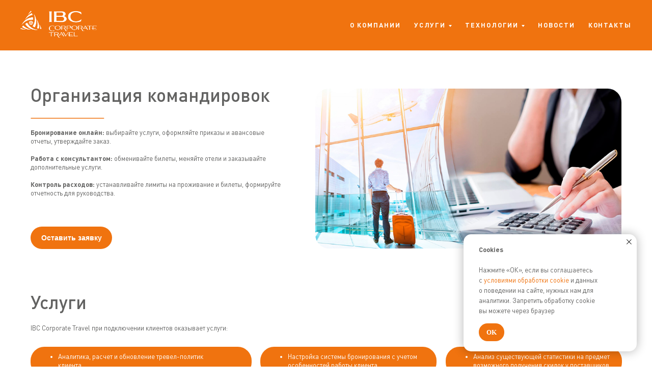

--- FILE ---
content_type: text/html; charset=UTF-8
request_url: https://ct.ibc.ru/komandirovki
body_size: 24278
content:
<!DOCTYPE html> <html> <head> <meta charset="utf-8" /> <meta http-equiv="Content-Type" content="text/html; charset=utf-8" /> <meta name="viewport" content="width=device-width, initial-scale=1.0" /> <!--metatextblock--> <title>Организация командировок – IBC Corporate Travel</title> <meta name="description" content="Весь спектр услуг бизнес-тревел: бронирование билетов, трансферов, гостиниц, виз, документооборот" /> <meta property="og:url" content="https://ct.ibc.ru/komandirovki" /> <meta property="og:title" content="Организация командировок – IBC Corporate Travel" /> <meta property="og:description" content="Весь спектр услуг бизнес-тревел: бронирование билетов, трансферов, гостиниц, виз, документооборот" /> <meta property="og:type" content="website" /> <meta property="og:image" content="https://static.tildacdn.com/tild3931-3762-4439-b863-363164303264/photo.png" /> <link rel="canonical" href="https://ct.ibc.ru/komandirovki"> <!--/metatextblock--> <meta name="format-detection" content="telephone=no" /> <meta http-equiv="x-dns-prefetch-control" content="on"> <link rel="dns-prefetch" href="https://ws.tildacdn.com"> <link rel="dns-prefetch" href="https://static.tildacdn.com"> <link rel="shortcut icon" href="https://static.tildacdn.com/tild6662-3063-4234-b533-373865333130/w.png" type="image/x-icon" /> <!-- Assets --> <script src="https://neo.tildacdn.com/js/tilda-fallback-1.0.min.js" async charset="utf-8"></script> <link rel="stylesheet" href="https://static.tildacdn.com/css/tilda-grid-3.0.min.css" type="text/css" media="all" onerror="this.loaderr='y';"/> <link rel="stylesheet" href="https://static.tildacdn.com/ws/project8045899/tilda-blocks-page40794537.min.css?t=1764067715" type="text/css" media="all" onerror="this.loaderr='y';" /> <link rel="stylesheet" href="https://static.tildacdn.com/css/tilda-animation-2.0.min.css" type="text/css" media="all" onerror="this.loaderr='y';" /> <link rel="stylesheet" href="https://static.tildacdn.com/css/tilda-forms-1.0.min.css" type="text/css" media="all" onerror="this.loaderr='y';" /> <link rel="stylesheet" href="https://static.tildacdn.com/css/tilda-cover-1.0.min.css" type="text/css" media="all" onerror="this.loaderr='y';" /> <link rel="stylesheet" href="https://static.tildacdn.com/css/tilda-popup-1.1.min.css" type="text/css" media="print" onload="this.media='all';" onerror="this.loaderr='y';" /> <noscript><link rel="stylesheet" href="https://static.tildacdn.com/css/tilda-popup-1.1.min.css" type="text/css" media="all" /></noscript> <link rel="stylesheet" href="https://static.tildacdn.com/css/tilda-menusub-1.0.min.css" type="text/css" media="print" onload="this.media='all';" onerror="this.loaderr='y';" /> <noscript><link rel="stylesheet" href="https://static.tildacdn.com/css/tilda-menusub-1.0.min.css" type="text/css" media="all" /></noscript> <script nomodule src="https://static.tildacdn.com/js/tilda-polyfill-1.0.min.js" charset="utf-8"></script> <script type="text/javascript">function t_onReady(func) {if(document.readyState!='loading') {func();} else {document.addEventListener('DOMContentLoaded',func);}}
function t_onFuncLoad(funcName,okFunc,time) {if(typeof window[funcName]==='function') {okFunc();} else {setTimeout(function() {t_onFuncLoad(funcName,okFunc,time);},(time||100));}}function t396_initialScale(t){var e=document.getElementById("rec"+t);if(e){var i=e.querySelector(".t396__artboard");if(i){window.tn_scale_initial_window_width||(window.tn_scale_initial_window_width=document.documentElement.clientWidth);var a=window.tn_scale_initial_window_width,r=[],n,l=i.getAttribute("data-artboard-screens");if(l){l=l.split(",");for(var o=0;o<l.length;o++)r[o]=parseInt(l[o],10)}else r=[320,480,640,960,1200];for(var o=0;o<r.length;o++){var d=r[o];a>=d&&(n=d)}var _="edit"===window.allrecords.getAttribute("data-tilda-mode"),c="center"===t396_getFieldValue(i,"valign",n,r),s="grid"===t396_getFieldValue(i,"upscale",n,r),w=t396_getFieldValue(i,"height_vh",n,r),g=t396_getFieldValue(i,"height",n,r),u=!!window.opr&&!!window.opr.addons||!!window.opera||-1!==navigator.userAgent.indexOf(" OPR/");if(!_&&c&&!s&&!w&&g&&!u){var h=parseFloat((a/n).toFixed(3)),f=[i,i.querySelector(".t396__carrier"),i.querySelector(".t396__filter")],v=Math.floor(parseInt(g,10)*h)+"px",p;i.style.setProperty("--initial-scale-height",v);for(var o=0;o<f.length;o++)f[o].style.setProperty("height","var(--initial-scale-height)");t396_scaleInitial__getElementsToScale(i).forEach((function(t){t.style.zoom=h}))}}}}function t396_scaleInitial__getElementsToScale(t){return t?Array.prototype.slice.call(t.children).filter((function(t){return t&&(t.classList.contains("t396__elem")||t.classList.contains("t396__group"))})):[]}function t396_getFieldValue(t,e,i,a){var r,n=a[a.length-1];if(!(r=i===n?t.getAttribute("data-artboard-"+e):t.getAttribute("data-artboard-"+e+"-res-"+i)))for(var l=0;l<a.length;l++){var o=a[l];if(!(o<=i)&&(r=o===n?t.getAttribute("data-artboard-"+e):t.getAttribute("data-artboard-"+e+"-res-"+o)))break}return r}window.TN_SCALE_INITIAL_VER="1.0",window.tn_scale_initial_window_width=null;</script> <script src="https://static.tildacdn.com/js/jquery-1.10.2.min.js" charset="utf-8" onerror="this.loaderr='y';"></script> <script src="https://static.tildacdn.com/js/tilda-scripts-3.0.min.js" charset="utf-8" defer onerror="this.loaderr='y';"></script> <script src="https://static.tildacdn.com/ws/project8045899/tilda-blocks-page40794537.min.js?t=1764067715" charset="utf-8" async onerror="this.loaderr='y';"></script> <script src="https://static.tildacdn.com/js/tilda-lazyload-1.0.min.js" charset="utf-8" async onerror="this.loaderr='y';"></script> <script src="https://static.tildacdn.com/js/tilda-animation-2.0.min.js" charset="utf-8" async onerror="this.loaderr='y';"></script> <script src="https://static.tildacdn.com/js/tilda-zero-1.1.min.js" charset="utf-8" async onerror="this.loaderr='y';"></script> <script src="https://static.tildacdn.com/js/tilda-forms-1.0.min.js" charset="utf-8" async onerror="this.loaderr='y';"></script> <script src="https://static.tildacdn.com/js/tilda-cover-1.0.min.js" charset="utf-8" async onerror="this.loaderr='y';"></script> <script src="https://static.tildacdn.com/js/tilda-popup-1.0.min.js" charset="utf-8" async onerror="this.loaderr='y';"></script> <script src="https://static.tildacdn.com/js/tilda-menusub-1.0.min.js" charset="utf-8" async onerror="this.loaderr='y';"></script> <script src="https://static.tildacdn.com/js/tilda-menu-1.0.min.js" charset="utf-8" async onerror="this.loaderr='y';"></script> <script src="https://static.tildacdn.com/js/tilda-animation-ext-1.0.min.js" charset="utf-8" async onerror="this.loaderr='y';"></script> <script src="https://static.tildacdn.com/js/tilda-zero-scale-1.0.min.js" charset="utf-8" async onerror="this.loaderr='y';"></script> <script src="https://static.tildacdn.com/js/tilda-skiplink-1.0.min.js" charset="utf-8" async onerror="this.loaderr='y';"></script> <script src="https://static.tildacdn.com/js/tilda-events-1.0.min.js" charset="utf-8" async onerror="this.loaderr='y';"></script> <script type="text/javascript">window.dataLayer=window.dataLayer||[];</script> <script type="text/javascript">(function() {if((/bot|google|yandex|baidu|bing|msn|duckduckbot|teoma|slurp|crawler|spider|robot|crawling|facebook/i.test(navigator.userAgent))===false&&typeof(sessionStorage)!='undefined'&&sessionStorage.getItem('visited')!=='y'&&document.visibilityState){var style=document.createElement('style');style.type='text/css';style.innerHTML='@media screen and (min-width: 980px) {.t-records {opacity: 0;}.t-records_animated {-webkit-transition: opacity ease-in-out .2s;-moz-transition: opacity ease-in-out .2s;-o-transition: opacity ease-in-out .2s;transition: opacity ease-in-out .2s;}.t-records.t-records_visible {opacity: 1;}}';document.getElementsByTagName('head')[0].appendChild(style);function t_setvisRecs(){var alr=document.querySelectorAll('.t-records');Array.prototype.forEach.call(alr,function(el) {el.classList.add("t-records_animated");});setTimeout(function() {Array.prototype.forEach.call(alr,function(el) {el.classList.add("t-records_visible");});sessionStorage.setItem("visited","y");},400);}
document.addEventListener('DOMContentLoaded',t_setvisRecs);}})();</script></head> <body class="t-body" style="margin:0;"> <!--allrecords--> <div id="allrecords" class="t-records" data-hook="blocks-collection-content-node" data-tilda-project-id="8045899" data-tilda-page-id="40794537" data-tilda-page-alias="komandirovki" data-tilda-formskey="79a0ba2e8a990726bb36b79888045899" data-tilda-cookie="no" data-tilda-lazy="yes" data-tilda-root-zone="com" data-tilda-project-country="RU"> <!--header--> <header id="t-header" class="t-records" data-hook="blocks-collection-content-node" data-tilda-project-id="8045899" data-tilda-page-id="40759149" data-tilda-formskey="79a0ba2e8a990726bb36b79888045899" data-tilda-cookie="no" data-tilda-lazy="yes" data-tilda-root-zone="com" data-tilda-project-country="RU"> <div id="rec666953437" class="r t-rec t-rec_pt-res-480_15 t-rec_pb-res-480_15" style="background-color:#f0730f; " data-animationappear="off" data-record-type="230" data-bg-color="#f0730f"> <div id="nav666953437" data-full-submenu-mob="y" class="t199__header t199__js__header t199__dark" style="background-color:#f0730f;" data-menu="yes"> <div class="t199__holder"> <a class="t199__logo" href="/" style=""> <img class="t199__logo-image-one"
src="https://static.tildacdn.com/tild3561-3636-4266-b131-376561396431/logo_IBC.png"
imgfield="img"
style="max-width: 150px; width: 100%; height: auto;" alt=""> <img class="t199__logo-image-two"
src="https://static.tildacdn.com/tild3737-6563-4231-b332-343464393066/logo_IBC_W.png"
imgfield="img2"
style="max-width: 150px; width: 100%; height: auto;" alt=""> <div class="t199__logo-text-mobile t-title" field="title" style=""></div> </a> <a class="t199__mmenu-toggler t199__js__menu-toggler" href="#"> <button type="button"
class="t-menuburger t-menuburger_first "
aria-label="Навигационное меню"
aria-expanded="false"> <span style="background-color:#fff;"></span> <span style="background-color:#fff;"></span> <span style="background-color:#fff;"></span> <span style="background-color:#fff;"></span> </button> <script>function t_menuburger_init(recid) {var rec=document.querySelector('#rec' + recid);if(!rec) return;var burger=rec.querySelector('.t-menuburger');if(!burger) return;var isSecondStyle=burger.classList.contains('t-menuburger_second');if(isSecondStyle&&!window.isMobile&&!('ontouchend' in document)) {burger.addEventListener('mouseenter',function() {if(burger.classList.contains('t-menuburger-opened')) return;burger.classList.remove('t-menuburger-unhovered');burger.classList.add('t-menuburger-hovered');});burger.addEventListener('mouseleave',function() {if(burger.classList.contains('t-menuburger-opened')) return;burger.classList.remove('t-menuburger-hovered');burger.classList.add('t-menuburger-unhovered');setTimeout(function() {burger.classList.remove('t-menuburger-unhovered');},300);});}
burger.addEventListener('click',function() {if(!burger.closest('.tmenu-mobile')&&!burger.closest('.t450__burger_container')&&!burger.closest('.t466__container')&&!burger.closest('.t204__burger')&&!burger.closest('.t199__js__menu-toggler')) {burger.classList.toggle('t-menuburger-opened');burger.classList.remove('t-menuburger-unhovered');}});var menu=rec.querySelector('[data-menu="yes"]');if(!menu) return;var menuLinks=menu.querySelectorAll('.t-menu__link-item');var submenuClassList=['t978__menu-link_hook','t978__tm-link','t966__tm-link','t794__tm-link','t-menusub__target-link'];Array.prototype.forEach.call(menuLinks,function(link) {link.addEventListener('click',function() {var isSubmenuHook=submenuClassList.some(function(submenuClass) {return link.classList.contains(submenuClass);});if(isSubmenuHook) return;burger.classList.remove('t-menuburger-opened');});});menu.addEventListener('clickedAnchorInTooltipMenu',function() {burger.classList.remove('t-menuburger-opened');});}
t_onReady(function() {t_onFuncLoad('t_menuburger_init',function(){t_menuburger_init('666953437');});});</script> <style>.t-menuburger{position:relative;flex-shrink:0;width:28px;height:20px;padding:0;border:none;background-color:transparent;outline:none;-webkit-transform:rotate(0deg);transform:rotate(0deg);transition:transform .5s ease-in-out;cursor:pointer;z-index:999;}.t-menuburger span{display:block;position:absolute;width:100%;opacity:1;left:0;-webkit-transform:rotate(0deg);transform:rotate(0deg);transition:.25s ease-in-out;height:3px;background-color:#000;}.t-menuburger span:nth-child(1){top:0px;}.t-menuburger span:nth-child(2),.t-menuburger span:nth-child(3){top:8px;}.t-menuburger span:nth-child(4){top:16px;}.t-menuburger__big{width:42px;height:32px;}.t-menuburger__big span{height:5px;}.t-menuburger__big span:nth-child(2),.t-menuburger__big span:nth-child(3){top:13px;}.t-menuburger__big span:nth-child(4){top:26px;}.t-menuburger__small{width:22px;height:14px;}.t-menuburger__small span{height:2px;}.t-menuburger__small span:nth-child(2),.t-menuburger__small span:nth-child(3){top:6px;}.t-menuburger__small span:nth-child(4){top:12px;}.t-menuburger-opened span:nth-child(1){top:8px;width:0%;left:50%;}.t-menuburger-opened span:nth-child(2){-webkit-transform:rotate(45deg);transform:rotate(45deg);}.t-menuburger-opened span:nth-child(3){-webkit-transform:rotate(-45deg);transform:rotate(-45deg);}.t-menuburger-opened span:nth-child(4){top:8px;width:0%;left:50%;}.t-menuburger-opened.t-menuburger__big span:nth-child(1){top:6px;}.t-menuburger-opened.t-menuburger__big span:nth-child(4){top:18px;}.t-menuburger-opened.t-menuburger__small span:nth-child(1),.t-menuburger-opened.t-menuburger__small span:nth-child(4){top:6px;}@media (hover),(min-width:0\0){.t-menuburger_first:hover span:nth-child(1){transform:translateY(1px);}.t-menuburger_first:hover span:nth-child(4){transform:translateY(-1px);}.t-menuburger_first.t-menuburger__big:hover span:nth-child(1){transform:translateY(3px);}.t-menuburger_first.t-menuburger__big:hover span:nth-child(4){transform:translateY(-3px);}}.t-menuburger_second span:nth-child(2),.t-menuburger_second span:nth-child(3){width:80%;left:20%;right:0;}@media (hover),(min-width:0\0){.t-menuburger_second.t-menuburger-hovered span:nth-child(2),.t-menuburger_second.t-menuburger-hovered span:nth-child(3){animation:t-menuburger-anim 0.3s ease-out normal forwards;}.t-menuburger_second.t-menuburger-unhovered span:nth-child(2),.t-menuburger_second.t-menuburger-unhovered span:nth-child(3){animation:t-menuburger-anim2 0.3s ease-out normal forwards;}}.t-menuburger_second.t-menuburger-opened span:nth-child(2),.t-menuburger_second.t-menuburger-opened span:nth-child(3){left:0;right:0;width:100%!important;}.t-menuburger_third span:nth-child(4){width:70%;left:unset;right:0;}@media (hover),(min-width:0\0){.t-menuburger_third:not(.t-menuburger-opened):hover span:nth-child(4){width:100%;}}.t-menuburger_third.t-menuburger-opened span:nth-child(4){width:0!important;right:50%;}.t-menuburger_fourth{height:12px;}.t-menuburger_fourth.t-menuburger__small{height:8px;}.t-menuburger_fourth.t-menuburger__big{height:18px;}.t-menuburger_fourth span:nth-child(2),.t-menuburger_fourth span:nth-child(3){top:4px;opacity:0;}.t-menuburger_fourth span:nth-child(4){top:8px;}.t-menuburger_fourth.t-menuburger__small span:nth-child(2),.t-menuburger_fourth.t-menuburger__small span:nth-child(3){top:3px;}.t-menuburger_fourth.t-menuburger__small span:nth-child(4){top:6px;}.t-menuburger_fourth.t-menuburger__small span:nth-child(2),.t-menuburger_fourth.t-menuburger__small span:nth-child(3){top:3px;}.t-menuburger_fourth.t-menuburger__small span:nth-child(4){top:6px;}.t-menuburger_fourth.t-menuburger__big span:nth-child(2),.t-menuburger_fourth.t-menuburger__big span:nth-child(3){top:6px;}.t-menuburger_fourth.t-menuburger__big span:nth-child(4){top:12px;}@media (hover),(min-width:0\0){.t-menuburger_fourth:not(.t-menuburger-opened):hover span:nth-child(1){transform:translateY(1px);}.t-menuburger_fourth:not(.t-menuburger-opened):hover span:nth-child(4){transform:translateY(-1px);}.t-menuburger_fourth.t-menuburger__big:not(.t-menuburger-opened):hover span:nth-child(1){transform:translateY(3px);}.t-menuburger_fourth.t-menuburger__big:not(.t-menuburger-opened):hover span:nth-child(4){transform:translateY(-3px);}}.t-menuburger_fourth.t-menuburger-opened span:nth-child(1),.t-menuburger_fourth.t-menuburger-opened span:nth-child(4){top:4px;}.t-menuburger_fourth.t-menuburger-opened span:nth-child(2),.t-menuburger_fourth.t-menuburger-opened span:nth-child(3){opacity:1;}@keyframes t-menuburger-anim{0%{width:80%;left:20%;right:0;}50%{width:100%;left:0;right:0;}100%{width:80%;left:0;right:20%;}}@keyframes t-menuburger-anim2{0%{width:80%;left:0;}50%{width:100%;right:0;left:0;}100%{width:80%;left:20%;right:0;}}</style> </a> <div class="t199__mmenu t199__js__menu"> <nav class="t199__menu"> <ul role="list" class="t199__menu-items t-menu__list"> <li class="t199__menu-item-wrap"> <a class="t199__menu-item t-title t-menu__link-item"
href="/aboutibc" data-menu-submenu-hook="">О компании</a> </li> <li class="t199__menu-item-wrap"> <a class="t199__menu-item t-title t-menu__link-item"
href=""
aria-expanded="false" role="button" data-menu-submenu-hook="link_sub2_666953437">Услуги</a> <div class="t-menusub" data-submenu-hook="link_sub2_666953437" data-submenu-margin="15px" data-add-submenu-arrow="on"> <div class="t-menusub__menu"> <div class="t-menusub__content"> <ul role="list" class="t-menusub__list"> <li class="t-menusub__list-item t-name t-name_xs"> <a class="t-menusub__link-item t-name t-name_xs"
href="/komandirovki" data-menu-item-number="2">Организация командировок</a> </li> <li class="t-menusub__list-item t-name t-name_xs"> <a class="t-menusub__link-item t-name t-name_xs"
href="/mice" data-menu-item-number="2">MICE</a> </li> <li class="t-menusub__list-item t-name t-name_xs"> <a class="t-menusub__link-item t-name t-name_xs"
href="/visa" data-menu-item-number="2">Визовая поддержка</a> </li> <li class="t-menusub__list-item t-name t-name_xs"> <a class="t-menusub__link-item t-name t-name_xs"
href="insurance" data-menu-item-number="2">Страхование</a> </li> <li class="t-menusub__list-item t-name t-name_xs"> <a class="t-menusub__link-item t-name t-name_xs"
href="/price" data-menu-item-number="2">Цены</a> </li> <li class="t-menusub__list-item t-name t-name_xs"> <a class="t-menusub__link-item t-name t-name_xs"
href="/payment" data-menu-item-number="2">Оплата</a> </li> </ul> </div> </div> </div> </li> <li class="t199__menu-item-wrap"> <a class="t199__menu-item t-title t-menu__link-item"
href=""
aria-expanded="false" role="button" data-menu-submenu-hook="link_sub3_666953437">Технологии</a> <div class="t-menusub" data-submenu-hook="link_sub3_666953437" data-submenu-margin="15px" data-add-submenu-arrow="on"> <div class="t-menusub__menu"> <div class="t-menusub__content"> <ul role="list" class="t-menusub__list"> <li class="t-menusub__list-item t-name t-name_xs"> <a class="t-menusub__link-item t-name t-name_xs"
href="/raketa" data-menu-item-number="3">Цифровая платформа Ракета</a> </li> <li class="t-menusub__list-item t-name t-name_xs"> <a class="t-menusub__link-item t-name t-name_xs"
href="/micespace" data-menu-item-number="3">Mice.Space</a> </li> <li class="t-menusub__list-item t-name t-name_xs"> <a class="t-menusub__link-item t-name t-name_xs"
href="/rocketinyourpocket" data-menu-item-number="3">Rocket in Your Pocket</a> </li> </ul> </div> </div> </div> </li> <li class="t199__menu-item-wrap"> <a class="t199__menu-item t-title t-menu__link-item"
href="/news" data-menu-submenu-hook="">Новости</a> </li> <li class="t199__menu-item-wrap"> <a class="t199__menu-item t-title t-menu__link-item"
href="/kontact" data-menu-submenu-hook="">Контакты</a> </li> </ul> </nav> </div> </div> </div> <script>t_onReady(function() {t_onFuncLoad('t199_showMenu',function() {t199_showMenu('666953437');});t_onFuncLoad('t199_positionHeader',function() {t199_positionHeader('666953437');});t_onFuncLoad('t_menu__interactFromKeyboard',function() {t_menu__interactFromKeyboard('666953437');});t_onFuncLoad('t_menu__highlightActiveLinks',function() {t_menu__highlightActiveLinks(".t199__menu-item");});t_onFuncLoad('t_menu__findAnchorLinks',function() {t_menu__findAnchorLinks('666953437','.t199__menu-item');});});</script> <style>@media screen and (max-width:1024px){}</style> <style>#rec666953437 .t-menu__link-item{}@supports (overflow:-webkit-marquee) and (justify-content:inherit){#rec666953437 .t-menu__link-item,#rec666953437 .t-menu__link-item.t-active{opacity:1 !important;}}</style> <script>t_onReady(function() {setTimeout(function(){t_onFuncLoad('t_menusub_init',function() {t_menusub_init('666953437');});},500);});</script> <style>@media screen and (max-width:980px){#rec666953437 .t-menusub__menu .t-menusub__link-item{color:#626261 !important;}#rec666953437 .t-menusub__menu .t-menusub__link-item.t-active{color:#626261 !important;}}@media screen and (min-width:981px){#rec666953437 .t-menusub__menu{text-align:left;border-radius:0px;}}</style> <style> #rec666953437 a.t-menusub__link-item{color:#626261;font-family:'Din';font-weight:500;letter-spacing:0px;}@media screen and (max-width:480px),(orientation:landscape) and (max-height:480px){#rec666953437 a.t-menusub__link-item{font-size:14px;}}</style> </div> <div id="rec664521018" class="r t-rec" style=" " data-animationappear="off" data-record-type="121" data-alias-record-type="131"> <!-- T123 --> <div class="t123"> <div class="t-container_100 "> <div class="t-width t-width_100 "> <!-- nominify begin --> <script>
  /* формирование ссылки у первого пункта меню на десктопе по значению первой sub */
  $(document).ready(function() {
    let $width_mix = $(window).width();
    if($width_mix>1200){
      $(".uc-top_menu .t-menusub__list li:first-child a").each(function() {
        $(this).parents('.t199__menu-item-wrap').find('a.t199__menu-item').attr('href',$(this).attr('href'));
      });
      $("body").on("click", '.uc-top_menu a.t199__menu-item', function(e) {
        window.location.replace($(this).attr('href'));
        return false;
      });
    }
  });
</script> <!-- nominify end --> </div> </div> </div> </div> </header> <!--/header--> <div id="rec690508177" class="r t-rec" style=" " data-animationappear="off" data-record-type="396"> <!-- T396 --> <style>#rec690508177 .t396__artboard {height:550px;background-color:#ffffff;}#rec690508177 .t396__filter {height:550px;}#rec690508177 .t396__carrier{height:550px;background-position:center center;background-attachment:scroll;background-size:cover;background-repeat:no-repeat;}@media screen and (max-width:1199px) {#rec690508177 .t396__artboard,#rec690508177 .t396__filter,#rec690508177 .t396__carrier {height:480px;}#rec690508177 .t396__filter {}#rec690508177 .t396__carrier {background-attachment:scroll;}}@media screen and (max-width:959px) {#rec690508177 .t396__artboard,#rec690508177 .t396__filter,#rec690508177 .t396__carrier {height:610px;}#rec690508177 .t396__filter {}#rec690508177 .t396__carrier {background-attachment:scroll;}}@media screen and (max-width:639px) {#rec690508177 .t396__artboard,#rec690508177 .t396__filter,#rec690508177 .t396__carrier {}#rec690508177 .t396__filter {}#rec690508177 .t396__carrier {background-attachment:scroll;}}@media screen and (max-width:479px) {#rec690508177 .t396__artboard,#rec690508177 .t396__filter,#rec690508177 .t396__carrier {height:580px;}#rec690508177 .t396__filter {}#rec690508177 .t396__carrier {background-attachment:scroll;}}#rec690508177 .tn-elem[data-elem-id="1704964423808"]{color:#626261;z-index:2;top:168px;left:calc(50% - 600px + 20px);width:487px;height:auto;}#rec690508177 .tn-elem[data-elem-id="1704964423808"] .tn-atom{color:#626261;font-size:36px;font-family:'Din',Arial,sans-serif;line-height:1;font-weight:500;background-position:center center;border-color:transparent ;border-style:solid ;transition:background-color var(--t396-speedhover,0s) ease-in-out,color var(--t396-speedhover,0s) ease-in-out,border-color var(--t396-speedhover,0s) ease-in-out,box-shadow var(--t396-shadowshoverspeed,0.2s) ease-in-out;}@media screen and (max-width:1199px) {#rec690508177 .tn-elem[data-elem-id="1704964423808"] {top:168px;left:calc(50% - 480px + 8px);width:445px;height:auto;}#rec690508177 .tn-elem[data-elem-id="1704964423808"] .tn-atom{font-size:34px;background-size:cover;}}@media screen and (max-width:959px) {#rec690508177 .tn-elem[data-elem-id="1704964423808"] {top:371px;left:calc(50% - 320px + 9px);width:620px;height:auto;}}@media screen and (max-width:639px) {#rec690508177 .tn-elem[data-elem-id="1704964423808"] {top:306px;left:calc(50% - 240px + 10px);height:auto;}#rec690508177 .tn-elem[data-elem-id="1704964423808"] .tn-atom{font-size:24px;background-size:cover;}}@media screen and (max-width:479px) {#rec690508177 .tn-elem[data-elem-id="1704964423808"] {top:252px;left:calc(50% - 160px + 9px);width:95%;height:auto;}}#rec690508177 .tn-elem[data-elem-id="1704964423810"]{color:#626261;z-index:3;top:252px;left:calc(50% - 600px + 20px);width:503px;height:auto;}#rec690508177 .tn-elem[data-elem-id="1704964423810"] .tn-atom{color:#626261;font-size:13px;font-family:'Din',Arial,sans-serif;line-height:1.35;font-weight:400;background-position:center center;border-color:transparent ;border-style:solid ;transition:background-color var(--t396-speedhover,0s) ease-in-out,color var(--t396-speedhover,0s) ease-in-out,border-color var(--t396-speedhover,0s) ease-in-out,box-shadow var(--t396-shadowshoverspeed,0.2s) ease-in-out;}@media screen and (max-width:1199px) {#rec690508177 .tn-elem[data-elem-id="1704964423810"] {top:246px;left:calc(50% - 480px + 11px);width:430px;height:auto;}#rec690508177 .tn-elem[data-elem-id="1704964423810"] .tn-atom{font-size:12px;background-size:cover;}}@media screen and (max-width:959px) {#rec690508177 .tn-elem[data-elem-id="1704964423810"] {top:444px;left:calc(50% - 320px + 10px);width:622px;height:auto;}}@media screen and (max-width:639px) {#rec690508177 .tn-elem[data-elem-id="1704964423810"] {top:366px;left:calc(50% - 240px + 11px);width:461px;height:auto;}}@media screen and (max-width:479px) {#rec690508177 .tn-elem[data-elem-id="1704964423810"] {top:336px;left:calc(50% - 160px + 10px);width:94%;height:auto;}}#rec690508177 .tn-elem[data-elem-id="1704964423813"]{z-index:4;top:228px;left:calc(50% - 600px + 15px);width:153px;height:auto;}#rec690508177 .tn-elem[data-elem-id="1704964423813"] .tn-atom{background-position:center center;border-color:transparent ;border-style:solid ;transition:background-color var(--t396-speedhover,0s) ease-in-out,color var(--t396-speedhover,0s) ease-in-out,border-color var(--t396-speedhover,0s) ease-in-out,box-shadow var(--t396-shadowshoverspeed,0.2s) ease-in-out;}#rec690508177 .tn-elem[data-elem-id="1704964423813"] .tn-atom__img {}@media screen and (max-width:1199px) {#rec690508177 .tn-elem[data-elem-id="1704964423813"] {top:218px;left:calc(50% - 480px + 8px);height:auto;}}@media screen and (max-width:959px) {#rec690508177 .tn-elem[data-elem-id="1704964423813"] {top:421px;left:calc(50% - 320px + 5px);height:auto;}}@media screen and (max-width:639px) {#rec690508177 .tn-elem[data-elem-id="1704964423813"] {top:343px;left:calc(50% - 240px + 6px);height:auto;}}@media screen and (max-width:479px) {#rec690508177 .tn-elem[data-elem-id="1704964423813"] {top:314px;left:calc(50% - 160px + 5px);height:auto;}}#rec690508177 .tn-elem[data-elem-id="1704964423818"]{color:#ffffff;text-align:center;z-index:5;top:445px;left:calc(50% - 600px + 20px);width:160px;height:44px;}#rec690508177 .tn-elem[data-elem-id="1704964423818"] .tn-atom{color:#ffffff;font-size:14px;font-family:'Arial',Arial,sans-serif;line-height:1.55;font-weight:600;border-radius:30px;background-color:#f0730f;background-position:center center;border-color:transparent ;border-style:solid ;--t396-speedhover:0.2s;transition:background-color var(--t396-speedhover,0s) ease-in-out,color var(--t396-speedhover,0s) ease-in-out,border-color var(--t396-speedhover,0s) ease-in-out,box-shadow var(--t396-shadowshoverspeed,0.2s) ease-in-out;}#rec690508177 .tn-elem[data-elem-id="1704964423818"] .tn-atom {-webkit-box-pack:center;-ms-flex-pack:center;justify-content:center;}@media screen and (max-width:1199px) {#rec690508177 .tn-elem[data-elem-id="1704964423818"] {top:394px;left:calc(50% - 480px + 11px);width:px;}#rec690508177 .tn-elem[data-elem-id="1704964423818"] .tn-atom .tn-atom__button-text {overflow:visible;}}@media screen and (max-width:959px) {#rec690508177 .tn-elem[data-elem-id="1704964423818"] {top:542px;left:calc(50% - 320px + 10px);width:px;}#rec690508177 .tn-elem[data-elem-id="1704964423818"] .tn-atom .tn-atom__button-text {overflow:visible;}}@media screen and (max-width:639px) {#rec690508177 .tn-elem[data-elem-id="1704964423818"] {top:519px;left:calc(50% - 240px + 11px);width:px;}#rec690508177 .tn-elem[data-elem-id="1704964423818"] .tn-atom .tn-atom__button-text {overflow:visible;}}@media screen and (max-width:479px) {#rec690508177 .tn-elem[data-elem-id="1704964423818"] {top:514px;left:calc(50% - 160px + 10px);width:px;}#rec690508177 .tn-elem[data-elem-id="1704964423818"] .tn-atom .tn-atom__button-text {overflow:visible;}}#rec690508177 .tn-elem[data-elem-id="1704964423819"]{z-index:6;top:174px;left:calc(50% - 600px + 579px);width:601px;height:314px;}#rec690508177 .tn-elem[data-elem-id="1704964423819"] .tn-atom {border-radius:27px;background-position:center center;background-size:cover;background-repeat:no-repeat;border-color:transparent ;border-style:solid ;transition:background-color var(--t396-speedhover,0s) ease-in-out,color var(--t396-speedhover,0s) ease-in-out,border-color var(--t396-speedhover,0s) ease-in-out,box-shadow var(--t396-shadowshoverspeed,0.2s) ease-in-out;}@media screen and (max-width:1199px) {#rec690508177 .tn-elem[data-elem-id="1704964423819"] {top:174px;left:calc(50% - 480px + 469px);width:482px;height:263px;}#rec690508177 .tn-elem[data-elem-id="1704964423819"] .tn-atom{background-color:#ffffff;background-size:cover;}}@media screen and (max-width:959px) {#rec690508177 .tn-elem[data-elem-id="1704964423819"] {top:76px;left:calc(50% - 320px + 12px);width:620px;height:272px;}}@media screen and (max-width:639px) {#rec690508177 .tn-elem[data-elem-id="1704964423819"] {top:84px;left:calc(50% - 240px + 10px);width:461px;height:205px;}}@media screen and (max-width:479px) {#rec690508177 .tn-elem[data-elem-id="1704964423819"] {top:70px;left:calc(50% - 160px + 8px);width:303px;height:166px;}}</style> <div class='t396'> <div class="t396__artboard" data-artboard-recid="690508177" data-artboard-screens="320,480,640,960,1200" data-artboard-height="550" data-artboard-valign="center" data-artboard-upscale="grid" data-artboard-height-res-320="580" data-artboard-upscale-res-320="window" data-artboard-height-res-640="610" data-artboard-height-res-960="480"> <div class="t396__carrier" data-artboard-recid="690508177"></div> <div class="t396__filter" data-artboard-recid="690508177"></div> <div class='t396__elem tn-elem tn-elem__6905081771704964423808' data-elem-id='1704964423808' data-elem-type='text' data-field-top-value="168" data-field-left-value="20" data-field-width-value="487" data-field-axisy-value="top" data-field-axisx-value="left" data-field-container-value="grid" data-field-topunits-value="px" data-field-leftunits-value="px" data-field-heightunits-value="" data-field-widthunits-value="px" data-field-fontsize-value="36" data-field-top-res-320-value="252" data-field-left-res-320-value="9" data-field-width-res-320-value="95" data-field-widthunits-res-320-value="%" data-field-top-res-480-value="306" data-field-left-res-480-value="10" data-field-fontsize-res-480-value="24" data-field-top-res-640-value="371" data-field-left-res-640-value="9" data-field-width-res-640-value="620" data-field-top-res-960-value="168" data-field-left-res-960-value="8" data-field-width-res-960-value="445" data-field-fontsize-res-960-value="34"> <div class='tn-atom'field='tn_text_1704964423808'>Организация командировок<br><br></div> </div> <div class='t396__elem tn-elem tn-elem__6905081771704964423810' data-elem-id='1704964423810' data-elem-type='text' data-field-top-value="252" data-field-left-value="20" data-field-width-value="503" data-field-axisy-value="top" data-field-axisx-value="left" data-field-container-value="grid" data-field-topunits-value="px" data-field-leftunits-value="px" data-field-heightunits-value="" data-field-widthunits-value="px" data-field-fontsize-value="13" data-field-top-res-320-value="336" data-field-left-res-320-value="10" data-field-width-res-320-value="94" data-field-widthunits-res-320-value="%" data-field-top-res-480-value="366" data-field-left-res-480-value="11" data-field-width-res-480-value="461" data-field-top-res-640-value="444" data-field-left-res-640-value="10" data-field-width-res-640-value="622" data-field-top-res-960-value="246" data-field-left-res-960-value="11" data-field-width-res-960-value="430" data-field-fontsize-res-960-value="12"> <div class='tn-atom'field='tn_text_1704964423810'><span style="font-weight: 700;">Бронирование онлайн: </span>выбирайте услуги, оформляйте приказы и авансовые отчеты, утверждайте заказ.<br><br><span style="font-weight: 700;">Работа с консультантом:</span> обменивайте билеты, меняйте отели и заказывайте дополнительные услуги.<br><br><span style="font-weight: 700;">Контроль расходов:</span> устанавливайте лимиты на проживание и билеты, формируйте отчетность для руководства.</div> </div> <div class='t396__elem tn-elem tn-elem__6905081771704964423813' data-elem-id='1704964423813' data-elem-type='image' data-field-top-value="228" data-field-left-value="15" data-field-width-value="153" data-field-axisy-value="top" data-field-axisx-value="left" data-field-container-value="grid" data-field-topunits-value="px" data-field-leftunits-value="px" data-field-heightunits-value="" data-field-widthunits-value="px" data-field-filewidth-value="305" data-field-fileheight-value="20" data-field-top-res-320-value="314" data-field-left-res-320-value="5" data-field-top-res-480-value="343" data-field-left-res-480-value="6" data-field-top-res-640-value="421" data-field-left-res-640-value="5" data-field-top-res-960-value="218" data-field-left-res-960-value="8"> <div class='tn-atom'> <img class='tn-atom__img t-img' data-original='https://static.tildacdn.com/tild3735-3130-4930-b565-643764323864/photo.svg'
src='https://static.tildacdn.com/tild3735-3130-4930-b565-643764323864/photo.svg'
alt='' imgfield='tn_img_1704964423813'
/> </div> </div> <div class='t396__elem tn-elem tn-elem__6905081771704964423818' data-elem-id='1704964423818' data-elem-type='button' data-field-top-value="445" data-field-left-value="20" data-field-height-value="44" data-field-width-value="160" data-field-axisy-value="top" data-field-axisx-value="left" data-field-container-value="grid" data-field-topunits-value="px" data-field-leftunits-value="px" data-field-heightunits-value="px" data-field-widthunits-value="px" data-field-fontsize-value="14" data-field-top-res-320-value="514" data-field-left-res-320-value="10" data-field-top-res-480-value="519" data-field-left-res-480-value="11" data-field-top-res-640-value="542" data-field-left-res-640-value="10" data-field-top-res-960-value="394" data-field-left-res-960-value="11"> <a class='tn-atom' href="#popup:myform_01"> <div class='tn-atom__button-content'> <span class="tn-atom__button-text">Оставить заявку</span> </div> </a> </div> <div class='t396__elem tn-elem tn-elem__6905081771704964423819 t-animate' data-elem-id='1704964423819' data-elem-type='shape' data-field-top-value="174" data-field-left-value="579" data-field-height-value="314" data-field-width-value="601" data-field-axisy-value="top" data-field-axisx-value="left" data-field-container-value="grid" data-field-topunits-value="px" data-field-leftunits-value="px" data-field-heightunits-value="px" data-field-widthunits-value="px" data-animate-style="zoomin" data-animate-duration="0.9" data-animate-scale="0.9" data-animate-prx="mouse" data-field-top-res-320-value="70" data-field-left-res-320-value="8" data-field-height-res-320-value="166" data-field-width-res-320-value="303" data-field-top-res-480-value="84" data-field-left-res-480-value="10" data-field-height-res-480-value="205" data-field-width-res-480-value="461" data-field-top-res-640-value="76" data-field-left-res-640-value="12" data-field-height-res-640-value="272" data-field-width-res-640-value="620" data-field-top-res-960-value="174" data-field-left-res-960-value="469" data-field-height-res-960-value="263" data-field-width-res-960-value="482"> <div class='tn-atom t-bgimg' data-original="https://static.tildacdn.com/tild3864-3830-4435-b661-633539323731/v3276spt5154z5530y97.jpg"
aria-label='' role="img"> </div> </div> </div> </div> <script>t_onFuncLoad('t396_initialScale',function() {t396_initialScale('690508177');});t_onReady(function() {t_onFuncLoad('t396_init',function() {t396_init('690508177');});});</script> <!-- /T396 --> </div> <div id="rec659682270" class="r t-rec" style=" " data-animationappear="off" data-record-type="396"> <!-- T396 --> <style>#rec659682270 .t396__artboard {height:1160px;background-color:#ffffff;}#rec659682270 .t396__filter {height:1160px;}#rec659682270 .t396__carrier{height:1160px;background-position:center center;background-attachment:scroll;background-size:cover;background-repeat:no-repeat;}@media screen and (max-width:1199px) {#rec659682270 .t396__artboard,#rec659682270 .t396__filter,#rec659682270 .t396__carrier {height:1140px;}#rec659682270 .t396__filter {}#rec659682270 .t396__carrier {background-attachment:scroll;}}@media screen and (max-width:959px) {#rec659682270 .t396__artboard,#rec659682270 .t396__filter,#rec659682270 .t396__carrier {height:1240px;}#rec659682270 .t396__filter {}#rec659682270 .t396__carrier {background-attachment:scroll;}}@media screen and (max-width:639px) {#rec659682270 .t396__artboard,#rec659682270 .t396__filter,#rec659682270 .t396__carrier {height:1180px;}#rec659682270 .t396__filter {}#rec659682270 .t396__carrier {background-attachment:scroll;}}@media screen and (max-width:479px) {#rec659682270 .t396__artboard,#rec659682270 .t396__filter,#rec659682270 .t396__carrier {height:1370px;}#rec659682270 .t396__filter {}#rec659682270 .t396__carrier {background-attachment:scroll;}}#rec659682270 .tn-elem[data-elem-id="1704963485850"]{z-index:3;top:353px;left:calc(50% - 600px + -440px);width:1845px;height:383px;}#rec659682270 .tn-elem[data-elem-id="1704963485850"] .tn-atom {border-radius:0px 0px 0px 0px;background-color:#f6f7f8;background-position:center center;border-color:transparent ;border-style:solid ;transition:background-color var(--t396-speedhover,0s) ease-in-out,color var(--t396-speedhover,0s) ease-in-out,border-color var(--t396-speedhover,0s) ease-in-out,box-shadow var(--t396-shadowshoverspeed,0.2s) ease-in-out;}@media screen and (max-width:1199px) {#rec659682270 .tn-elem[data-elem-id="1704963485850"] {display:table;top:327px;left:calc(50% - 480px + -432px);}}@media screen and (max-width:959px) {#rec659682270 .tn-elem[data-elem-id="1704963485850"] {display:table;height:412px;}}@media screen and (max-width:639px) {#rec659682270 .tn-elem[data-elem-id="1704963485850"] {display:table;top:301px;left:calc(50% - 240px + 0px);width:480px;height:511px;}}@media screen and (max-width:479px) {#rec659682270 .tn-elem[data-elem-id="1704963485850"] {display:table;top:377px;width:320px;height:520px;}}#rec659682270 .tn-elem[data-elem-id="1704964503713"]{z-index:4;top:446px;left:calc(50% - 600px + 21px);width:499px;height:252px;}#rec659682270 .tn-elem[data-elem-id="1704964503713"] .tn-atom {border-radius:27px 27px 27px 27px;background-position:center center;background-size:cover;background-repeat:no-repeat;border-color:transparent ;border-style:solid ;transition:background-color var(--t396-speedhover,0s) ease-in-out,color var(--t396-speedhover,0s) ease-in-out,border-color var(--t396-speedhover,0s) ease-in-out,box-shadow var(--t396-shadowshoverspeed,0.2s) ease-in-out;}@media screen and (max-width:1199px) {#rec659682270 .tn-elem[data-elem-id="1704964503713"] {display:table;top:418px;left:calc(50% - 480px + 10px);width:441px;height:234px;}}@media screen and (max-width:959px) {#rec659682270 .tn-elem[data-elem-id="1704964503713"] {display:table;top:409px;left:calc(50% - 320px + 11px);width:281px;height:290px;}}@media screen and (max-width:639px) {#rec659682270 .tn-elem[data-elem-id="1704964503713"] {display:table;top:358px;left:calc(50% - 240px + 10px);width:461px;height:187px;}}@media screen and (max-width:479px) {#rec659682270 .tn-elem[data-elem-id="1704964503713"] {display:table;top:432px;left:calc(50% - 160px + 11px);width:299px;height:153px;}}#rec659682270 .tn-elem[data-elem-id="1699032976430"]{z-index:5;top:227px;left:calc(50% - 600px + 20px);width:434px;height:58px;}#rec659682270 .tn-elem[data-elem-id="1699032976430"] .tn-atom {border-radius:27px 27px 27px 27px;background-color:#f0730f;background-position:center center;border-color:transparent ;border-style:solid ;transition:background-color var(--t396-speedhover,0s) ease-in-out,color var(--t396-speedhover,0s) ease-in-out,border-color var(--t396-speedhover,0s) ease-in-out,box-shadow var(--t396-shadowshoverspeed,0.2s) ease-in-out;}@media screen and (max-width:1199px) {#rec659682270 .tn-elem[data-elem-id="1699032976430"] {display:table;top:217px;left:calc(50% - 480px + 9px);width:360px;height:64px;}}@media screen and (max-width:959px) {#rec659682270 .tn-elem[data-elem-id="1699032976430"] {display:table;top:211px;left:calc(50% - 320px + 10px);width:237px;height:88px;}}@media screen and (max-width:639px) {#rec659682270 .tn-elem[data-elem-id="1699032976430"] {display:table;top:184px;width:176px;}}@media screen and (max-width:479px) {#rec659682270 .tn-elem[data-elem-id="1699032976430"] {display:table;top:236px;left:calc(50% - 160px + 9px);width:302px;height:35px;}}#rec659682270 .tn-elem[data-elem-id="1699032950054"]{z-index:6;top:131px;left:calc(50% - 600px + 471px);width:346px;height:58px;}#rec659682270 .tn-elem[data-elem-id="1699032950054"] .tn-atom {border-radius:27px 27px 27px 27px;background-color:#f0730f;background-position:center center;border-color:transparent ;border-style:solid ;transition:background-color var(--t396-speedhover,0s) ease-in-out,color var(--t396-speedhover,0s) ease-in-out,border-color var(--t396-speedhover,0s) ease-in-out,box-shadow var(--t396-shadowshoverspeed,0.2s) ease-in-out;}@media screen and (max-width:1199px) {#rec659682270 .tn-elem[data-elem-id="1699032950054"] {display:table;left:calc(50% - 480px + 384px);width:276px;height:64px;}}@media screen and (max-width:959px) {#rec659682270 .tn-elem[data-elem-id="1699032950054"] {display:table;top:112px;left:calc(50% - 320px + 257px);width:182px;height:88px;}}@media screen and (max-width:639px) {#rec659682270 .tn-elem[data-elem-id="1699032950054"] {display:table;top:85px;left:calc(50% - 240px + 193px);width:135px;}}@media screen and (max-width:479px) {#rec659682270 .tn-elem[data-elem-id="1699032950054"] {display:table;top:146px;left:calc(50% - 160px + 9px);width:302px;height:35px;}}#rec659682270 .tn-elem[data-elem-id="1699032976426"]{z-index:7;top:131px;left:calc(50% - 600px + 20px);width:434px;height:58px;}#rec659682270 .tn-elem[data-elem-id="1699032976426"] .tn-atom {border-radius:27px 27px 27px 27px;background-color:#f0730f;background-position:center center;border-color:transparent ;border-style:solid ;transition:background-color var(--t396-speedhover,0s) ease-in-out,color var(--t396-speedhover,0s) ease-in-out,border-color var(--t396-speedhover,0s) ease-in-out,box-shadow var(--t396-shadowshoverspeed,0.2s) ease-in-out;}@media screen and (max-width:1199px) {#rec659682270 .tn-elem[data-elem-id="1699032976426"] {display:table;left:calc(50% - 480px + 9px);width:360px;height:64px;}}@media screen and (max-width:959px) {#rec659682270 .tn-elem[data-elem-id="1699032976426"] {display:table;top:112px;left:calc(50% - 320px + 10px);width:237px;height:88px;}}@media screen and (max-width:639px) {#rec659682270 .tn-elem[data-elem-id="1699032976426"] {display:table;top:85px;width:176px;}}@media screen and (max-width:479px) {#rec659682270 .tn-elem[data-elem-id="1699032976426"] {display:table;top:100px;left:calc(50% - 160px + 9px);width:302px;height:35px;}}#rec659682270 .tn-elem[data-elem-id="1699032996565"]{z-index:8;top:131px;left:calc(50% - 600px + 835px);width:346px;height:58px;}#rec659682270 .tn-elem[data-elem-id="1699032996565"] .tn-atom {border-radius:27px 27px 27px 27px;background-color:#f0730f;background-position:center center;border-color:transparent ;border-style:solid ;transition:background-color var(--t396-speedhover,0s) ease-in-out,color var(--t396-speedhover,0s) ease-in-out,border-color var(--t396-speedhover,0s) ease-in-out,box-shadow var(--t396-shadowshoverspeed,0.2s) ease-in-out;}@media screen and (max-width:1199px) {#rec659682270 .tn-elem[data-elem-id="1699032996565"] {display:table;left:calc(50% - 480px + 676px);width:276px;height:64px;}}@media screen and (max-width:959px) {#rec659682270 .tn-elem[data-elem-id="1699032996565"] {display:table;top:112px;left:calc(50% - 320px + 450px);width:182px;height:88px;}}@media screen and (max-width:639px) {#rec659682270 .tn-elem[data-elem-id="1699032996565"] {display:table;top:85px;left:calc(50% - 240px + 336px);width:135px;}}@media screen and (max-width:479px) {#rec659682270 .tn-elem[data-elem-id="1699032996565"] {display:table;top:192px;left:calc(50% - 160px + 9px);width:302px;height:35px;}}#rec659682270 .tn-elem[data-elem-id="1704966462749"]{z-index:9;top:1054px;left:calc(50% - 600px + 20px);width:762px;height:58px;}#rec659682270 .tn-elem[data-elem-id="1704966462749"] .tn-atom {border-radius:27px 27px 27px 27px;background-color:#f6f7f8;background-position:center center;border-color:transparent ;border-style:solid ;transition:background-color var(--t396-speedhover,0s) ease-in-out,color var(--t396-speedhover,0s) ease-in-out,border-color var(--t396-speedhover,0s) ease-in-out,box-shadow var(--t396-shadowshoverspeed,0.2s) ease-in-out;}@media screen and (max-width:1199px) {#rec659682270 .tn-elem[data-elem-id="1704966462749"] {display:table;top:1042px;left:calc(50% - 480px + 10px);width:444px;height:64px;}}@media screen and (max-width:959px) {#rec659682270 .tn-elem[data-elem-id="1704966462749"] {display:table;top:1118px;left:calc(50% - 320px + 11px);width:619px;height:88px;}}@media screen and (max-width:639px) {#rec659682270 .tn-elem[data-elem-id="1704966462749"] {display:table;top:1087px;left:calc(50% - 240px + 9px);width:461px;height:55px;}}@media screen and (max-width:479px) {#rec659682270 .tn-elem[data-elem-id="1704966462749"] {display:table;top:1189px;left:calc(50% - 160px + 10px);width:302px;height:35px;}}#rec659682270 .tn-elem[data-elem-id="1704966345466"]{z-index:10;top:862px;left:calc(50% - 600px + 820px);width:362px;height:58px;}#rec659682270 .tn-elem[data-elem-id="1704966345466"] .tn-atom {border-radius:27px 27px 27px 27px;background-color:#f6f7f8;background-position:center center;border-color:transparent ;border-style:solid ;transition:background-color var(--t396-speedhover,0s) ease-in-out,color var(--t396-speedhover,0s) ease-in-out,border-color var(--t396-speedhover,0s) ease-in-out,box-shadow var(--t396-shadowshoverspeed,0.2s) ease-in-out;}@media screen and (max-width:1199px) {#rec659682270 .tn-elem[data-elem-id="1704966345466"] {display:table;top:872px;left:calc(50% - 480px + 508px);width:444px;height:64px;}}@media screen and (max-width:959px) {#rec659682270 .tn-elem[data-elem-id="1704966345466"] {display:table;top:914px;left:calc(50% - 320px + 346px);width:285px;height:88px;}}@media screen and (max-width:639px) {#rec659682270 .tn-elem[data-elem-id="1704966345466"] {display:table;top:1014px;left:calc(50% - 240px + 10px);width:222px;height:55px;}}@media screen and (max-width:479px) {#rec659682270 .tn-elem[data-elem-id="1704966345466"] {display:table;top:973px;left:calc(50% - 160px + 10px);width:302px;height:35px;}}#rec659682270 .tn-elem[data-elem-id="1704966340463"]{z-index:11;top:862px;left:calc(50% - 600px + 420px);width:362px;height:58px;}#rec659682270 .tn-elem[data-elem-id="1704966340463"] .tn-atom {border-radius:27px 27px 27px 27px;background-color:#f6f7f8;background-position:center center;border-color:transparent ;border-style:solid ;transition:background-color var(--t396-speedhover,0s) ease-in-out,color var(--t396-speedhover,0s) ease-in-out,border-color var(--t396-speedhover,0s) ease-in-out,box-shadow var(--t396-shadowshoverspeed,0.2s) ease-in-out;}@media screen and (max-width:1199px) {#rec659682270 .tn-elem[data-elem-id="1704966340463"] {display:table;top:959px;left:calc(50% - 480px + 10px);width:444px;height:64px;}}@media screen and (max-width:959px) {#rec659682270 .tn-elem[data-elem-id="1704966340463"] {display:table;top:1015px;left:calc(50% - 320px + 11px);width:285px;height:88px;}}@media screen and (max-width:639px) {#rec659682270 .tn-elem[data-elem-id="1704966340463"] {display:table;top:943px;left:calc(50% - 240px + 10px);width:223px;height:55px;}}@media screen and (max-width:479px) {#rec659682270 .tn-elem[data-elem-id="1704966340463"] {display:table;top:1081px;left:calc(50% - 160px + 10px);width:302px;height:35px;}}#rec659682270 .tn-elem[data-elem-id="1704966092503"]{z-index:12;top:862px;left:calc(50% - 600px + 20px);width:362px;height:58px;}#rec659682270 .tn-elem[data-elem-id="1704966092503"] .tn-atom {border-radius:27px 27px 27px 27px;background-color:#f6f7f8;background-position:center center;border-color:transparent ;border-style:solid ;transition:background-color var(--t396-speedhover,0s) ease-in-out,color var(--t396-speedhover,0s) ease-in-out,border-color var(--t396-speedhover,0s) ease-in-out,box-shadow var(--t396-shadowshoverspeed,0.2s) ease-in-out;}@media screen and (max-width:1199px) {#rec659682270 .tn-elem[data-elem-id="1704966092503"] {display:table;top:792px;left:calc(50% - 480px + 9px);width:444px;height:64px;}}@media screen and (max-width:959px) {#rec659682270 .tn-elem[data-elem-id="1704966092503"] {display:table;top:813px;left:calc(50% - 320px + 11px);width:285px;height:88px;}}@media screen and (max-width:639px) {#rec659682270 .tn-elem[data-elem-id="1704966092503"] {display:table;top:872px;left:calc(50% - 240px + 10px);width:218px;height:55px;}}@media screen and (max-width:479px) {#rec659682270 .tn-elem[data-elem-id="1704966092503"] {display:table;top:1027px;left:calc(50% - 160px + 10px);width:302px;height:35px;}}#rec659682270 .tn-elem[data-elem-id="1704966345468"]{z-index:13;top:958px;left:calc(50% - 600px + 820px);width:362px;height:58px;}#rec659682270 .tn-elem[data-elem-id="1704966345468"] .tn-atom {border-radius:27px 27px 27px 27px;background-color:#f6f7f8;background-position:center center;border-color:transparent ;border-style:solid ;transition:background-color var(--t396-speedhover,0s) ease-in-out,color var(--t396-speedhover,0s) ease-in-out,border-color var(--t396-speedhover,0s) ease-in-out,box-shadow var(--t396-shadowshoverspeed,0.2s) ease-in-out;}@media screen and (max-width:1199px) {#rec659682270 .tn-elem[data-elem-id="1704966345468"] {display:table;top:959px;left:calc(50% - 480px + 508px);width:444px;height:64px;}}@media screen and (max-width:959px) {#rec659682270 .tn-elem[data-elem-id="1704966345468"] {display:table;top:1015px;left:calc(50% - 320px + 347px);width:285px;height:88px;}}@media screen and (max-width:639px) {#rec659682270 .tn-elem[data-elem-id="1704966345468"] {display:table;top:1016px;left:calc(50% - 240px + 251px);width:221px;height:55px;}}@media screen and (max-width:479px) {#rec659682270 .tn-elem[data-elem-id="1704966345468"] {display:table;top:1243px;left:calc(50% - 160px + 10px);width:302px;height:35px;}}#rec659682270 .tn-elem[data-elem-id="1704966340466"]{z-index:14;top:958px;left:calc(50% - 600px + 420px);width:362px;height:58px;}#rec659682270 .tn-elem[data-elem-id="1704966340466"] .tn-atom {border-radius:27px 27px 27px 27px;background-color:#f6f7f8;background-position:center center;border-color:transparent ;border-style:solid ;transition:background-color var(--t396-speedhover,0s) ease-in-out,color var(--t396-speedhover,0s) ease-in-out,border-color var(--t396-speedhover,0s) ease-in-out,box-shadow var(--t396-shadowshoverspeed,0.2s) ease-in-out;}@media screen and (max-width:1199px) {#rec659682270 .tn-elem[data-elem-id="1704966340466"] {display:table;top:792px;left:calc(50% - 480px + 508px);width:444px;height:64px;}}@media screen and (max-width:959px) {#rec659682270 .tn-elem[data-elem-id="1704966340466"] {display:table;top:813px;left:calc(50% - 320px + 347px);width:285px;height:88px;}}@media screen and (max-width:639px) {#rec659682270 .tn-elem[data-elem-id="1704966340466"] {display:table;top:944px;left:calc(50% - 240px + 250px);width:221px;height:55px;}}@media screen and (max-width:479px) {#rec659682270 .tn-elem[data-elem-id="1704966340466"] {display:table;top:1295px;left:calc(50% - 160px + 10px);width:302px;height:35px;}}#rec659682270 .tn-elem[data-elem-id="1704966092501"]{z-index:15;top:958px;left:calc(50% - 600px + 20px);width:362px;height:58px;}#rec659682270 .tn-elem[data-elem-id="1704966092501"] .tn-atom {border-radius:27px 27px 27px 27px;background-color:#f6f7f8;background-position:center center;border-color:transparent ;border-style:solid ;transition:background-color var(--t396-speedhover,0s) ease-in-out,color var(--t396-speedhover,0s) ease-in-out,border-color var(--t396-speedhover,0s) ease-in-out,box-shadow var(--t396-shadowshoverspeed,0.2s) ease-in-out;}@media screen and (max-width:1199px) {#rec659682270 .tn-elem[data-elem-id="1704966092501"] {display:table;top:875px;left:calc(50% - 480px + 10px);width:444px;height:64px;}}@media screen and (max-width:959px) {#rec659682270 .tn-elem[data-elem-id="1704966092501"] {display:table;top:914px;left:calc(50% - 320px + 11px);width:285px;height:88px;}}@media screen and (max-width:639px) {#rec659682270 .tn-elem[data-elem-id="1704966092501"] {display:table;top:872px;left:calc(50% - 240px + 250px);width:218px;height:55px;}}@media screen and (max-width:479px) {#rec659682270 .tn-elem[data-elem-id="1704966092501"] {display:table;top:1135px;left:calc(50% - 160px + 10px);width:302px;height:35px;}}#rec659682270 .tn-elem[data-elem-id="1699032996569"]{z-index:16;top:227px;left:calc(50% - 600px + 835px);width:346px;height:58px;}#rec659682270 .tn-elem[data-elem-id="1699032996569"] .tn-atom {border-radius:27px 27px 27px 27px;background-color:#f0730f;background-position:center center;border-color:transparent ;border-style:solid ;transition:background-color var(--t396-speedhover,0s) ease-in-out,color var(--t396-speedhover,0s) ease-in-out,border-color var(--t396-speedhover,0s) ease-in-out,box-shadow var(--t396-shadowshoverspeed,0.2s) ease-in-out;}@media screen and (max-width:1199px) {#rec659682270 .tn-elem[data-elem-id="1699032996569"] {display:table;top:217px;left:calc(50% - 480px + 676px);width:276px;height:64px;}}@media screen and (max-width:959px) {#rec659682270 .tn-elem[data-elem-id="1699032996569"] {display:table;top:211px;left:calc(50% - 320px + 450px);width:182px;height:88px;}}@media screen and (max-width:639px) {#rec659682270 .tn-elem[data-elem-id="1699032996569"] {display:table;top:184px;left:calc(50% - 240px + 336px);width:135px;}}@media screen and (max-width:479px) {#rec659682270 .tn-elem[data-elem-id="1699032996569"] {display:table;top:329px;left:calc(50% - 160px + 9px);width:302px;height:32px;}}#rec659682270 .tn-elem[data-elem-id="1699032900763"]{z-index:17;top:227px;left:calc(50% - 600px + 471px);width:346px;height:58px;}#rec659682270 .tn-elem[data-elem-id="1699032900763"] .tn-atom {border-radius:27px 27px 27px 27px;background-color:#f0730f;background-position:center center;border-color:transparent ;border-style:solid ;transition:background-color var(--t396-speedhover,0s) ease-in-out,color var(--t396-speedhover,0s) ease-in-out,border-color var(--t396-speedhover,0s) ease-in-out,box-shadow var(--t396-shadowshoverspeed,0.2s) ease-in-out;}@media screen and (max-width:1199px) {#rec659682270 .tn-elem[data-elem-id="1699032900763"] {display:table;top:217px;left:calc(50% - 480px + 384px);width:276px;height:64px;}}@media screen and (max-width:959px) {#rec659682270 .tn-elem[data-elem-id="1699032900763"] {display:table;top:211px;left:calc(50% - 320px + 257px);width:182px;height:88px;}}@media screen and (max-width:639px) {#rec659682270 .tn-elem[data-elem-id="1699032900763"] {display:table;top:184px;left:calc(50% - 240px + 193px);width:135px;}}@media screen and (max-width:479px) {#rec659682270 .tn-elem[data-elem-id="1699032900763"] {display:table;top:284px;left:calc(50% - 160px + 9px);width:302px;height:32px;}}#rec659682270 .tn-elem[data-elem-id="1698581112301"]{color:#ffffff;z-index:18;top:238px;left:calc(50% - 600px + 505px);width:257px;height:auto;}#rec659682270 .tn-elem[data-elem-id="1698581112301"] .tn-atom {vertical-align:middle;color:#ffffff;font-size:13px;font-family:'Din',Arial,sans-serif;line-height:1.35;font-weight:400;background-position:center center;border-color:transparent ;border-style:solid ;transition:background-color var(--t396-speedhover,0s) ease-in-out,color var(--t396-speedhover,0s) ease-in-out,border-color var(--t396-speedhover,0s) ease-in-out,box-shadow var(--t396-shadowshoverspeed,0.2s) ease-in-out;}@media screen and (max-width:1199px) {#rec659682270 .tn-elem[data-elem-id="1698581112301"] {display:table;top:233px;left:calc(50% - 480px + 396px);width:253px;height:auto;}#rec659682270 .tn-elem[data-elem-id="1698581112301"] .tn-atom{font-size:12px;background-size:cover;}}@media screen and (max-width:959px) {#rec659682270 .tn-elem[data-elem-id="1698581112301"] {display:table;top:231px;left:calc(50% - 320px + 265px);width:167px;height:auto;}}@media screen and (max-width:639px) {#rec659682270 .tn-elem[data-elem-id="1698581112301"] {display:table;top:200px;left:calc(50% - 240px + 204px);width:124px;height:auto;}#rec659682270 .tn-elem[data-elem-id="1698581112301"] .tn-atom{font-size:10px;background-size:cover;}}@media screen and (max-width:479px) {#rec659682270 .tn-elem[data-elem-id="1698581112301"] {display:table;top:286px;left:calc(50% - 160px + 27px);width:87%;height:auto;}}#rec659682270 .tn-elem[data-elem-id="1698579486410"]{color:#626261;z-index:19;top:25px;left:calc(50% - 600px + 20px);width:348px;height:auto;}#rec659682270 .tn-elem[data-elem-id="1698579486410"] .tn-atom {vertical-align:middle;color:#626261;font-size:36px;font-family:'Din',Arial,sans-serif;line-height:1;font-weight:500;background-position:center center;border-color:transparent ;border-style:solid ;transition:background-color var(--t396-speedhover,0s) ease-in-out,color var(--t396-speedhover,0s) ease-in-out,border-color var(--t396-speedhover,0s) ease-in-out,box-shadow var(--t396-shadowshoverspeed,0.2s) ease-in-out;}@media screen and (max-width:1199px) {#rec659682270 .tn-elem[data-elem-id="1698579486410"] {display:table;left:calc(50% - 480px + 10px);height:auto;}#rec659682270 .tn-elem[data-elem-id="1698579486410"] .tn-atom{font-size:34px;background-size:cover;}}@media screen and (max-width:959px) {#rec659682270 .tn-elem[data-elem-id="1698579486410"] {display:table;top:26px;height:auto;}}@media screen and (max-width:639px) {#rec659682270 .tn-elem[data-elem-id="1698579486410"] {display:table;top:18px;height:auto;}#rec659682270 .tn-elem[data-elem-id="1698579486410"] .tn-atom{font-size:24px;background-size:cover;}}@media screen and (max-width:479px) {#rec659682270 .tn-elem[data-elem-id="1698579486410"] {display:table;height:auto;}}#rec659682270 .tn-elem[data-elem-id="1698580858284"]{color:#626261;z-index:20;top:86px;left:calc(50% - 600px + 20px);width:669px;height:auto;}#rec659682270 .tn-elem[data-elem-id="1698580858284"] .tn-atom {vertical-align:middle;color:#626261;font-size:13px;font-family:'Din',Arial,sans-serif;line-height:1.35;font-weight:400;background-position:center center;border-color:transparent ;border-style:solid ;transition:background-color var(--t396-speedhover,0s) ease-in-out,color var(--t396-speedhover,0s) ease-in-out,border-color var(--t396-speedhover,0s) ease-in-out,box-shadow var(--t396-shadowshoverspeed,0.2s) ease-in-out;}@media screen and (max-width:1199px) {#rec659682270 .tn-elem[data-elem-id="1698580858284"] {display:table;left:calc(50% - 480px + 10px);height:auto;}#rec659682270 .tn-elem[data-elem-id="1698580858284"] .tn-atom{font-size:12px;background-size:cover;}}@media screen and (max-width:959px) {#rec659682270 .tn-elem[data-elem-id="1698580858284"] {display:table;top:72px;left:calc(50% - 320px + 10px);height:auto;}}@media screen and (max-width:639px) {#rec659682270 .tn-elem[data-elem-id="1698580858284"] {display:table;top:51px;height:auto;}}@media screen and (max-width:479px) {#rec659682270 .tn-elem[data-elem-id="1698580858284"] {display:table;top:53px;left:calc(50% - 160px + 10px);width:94%;height:auto;}}#rec659682270 .tn-elem[data-elem-id="1698581018614"]{color:#ffffff;z-index:21;top:142px;left:calc(50% - 600px + 54px);width:334px;height:auto;}#rec659682270 .tn-elem[data-elem-id="1698581018614"] .tn-atom {vertical-align:middle;color:#ffffff;font-size:13px;font-family:'Din',Arial,sans-serif;line-height:1.35;font-weight:400;background-position:center center;border-color:transparent ;border-style:solid ;transition:background-color var(--t396-speedhover,0s) ease-in-out,color var(--t396-speedhover,0s) ease-in-out,border-color var(--t396-speedhover,0s) ease-in-out,box-shadow var(--t396-shadowshoverspeed,0.2s) ease-in-out;}@media screen and (max-width:1199px) {#rec659682270 .tn-elem[data-elem-id="1698581018614"] {display:table;top:155px;left:calc(50% - 480px + 23px);width:338px;height:auto;}#rec659682270 .tn-elem[data-elem-id="1698581018614"] .tn-atom{font-size:12px;background-size:cover;}}@media screen and (max-width:959px) {#rec659682270 .tn-elem[data-elem-id="1698581018614"] {display:table;top:140px;left:calc(50% - 320px + 18px);width:223px;height:auto;}}@media screen and (max-width:639px) {#rec659682270 .tn-elem[data-elem-id="1698581018614"] {display:table;top:115px;left:calc(50% - 240px + 21px);width:165px;height:auto;}#rec659682270 .tn-elem[data-elem-id="1698581018614"] .tn-atom{font-size:10px;background-size:cover;}}@media screen and (max-width:479px) {#rec659682270 .tn-elem[data-elem-id="1698581018614"] {display:table;top:110px;left:calc(50% - 160px + 27px);width:90%;height:auto;}}#rec659682270 .tn-elem[data-elem-id="1698581045227"]{color:#ffffff;z-index:22;top:142px;left:calc(50% - 600px + 505px);width:310px;height:auto;}#rec659682270 .tn-elem[data-elem-id="1698581045227"] .tn-atom {vertical-align:middle;color:#ffffff;font-size:13px;font-family:'Din',Arial,sans-serif;line-height:1.35;font-weight:400;background-position:center center;border-color:transparent ;border-style:solid ;transition:background-color var(--t396-speedhover,0s) ease-in-out,color var(--t396-speedhover,0s) ease-in-out,border-color var(--t396-speedhover,0s) ease-in-out,box-shadow var(--t396-shadowshoverspeed,0.2s) ease-in-out;}@media screen and (max-width:1199px) {#rec659682270 .tn-elem[data-elem-id="1698581045227"] {display:table;top:147px;left:calc(50% - 480px + 400px);width:250px;height:auto;}#rec659682270 .tn-elem[data-elem-id="1698581045227"] .tn-atom{font-size:12px;background-size:cover;}}@media screen and (max-width:959px) {#rec659682270 .tn-elem[data-elem-id="1698581045227"] {display:table;top:132px;left:calc(50% - 320px + 265px);width:165px;height:auto;}}@media screen and (max-width:639px) {#rec659682270 .tn-elem[data-elem-id="1698581045227"] {display:table;top:101px;left:calc(50% - 240px + 204px);width:121px;height:auto;}#rec659682270 .tn-elem[data-elem-id="1698581045227"] .tn-atom{font-size:10px;background-size:cover;}}@media screen and (max-width:479px) {#rec659682270 .tn-elem[data-elem-id="1698581045227"] {display:table;top:149px;left:calc(50% - 160px + 27px);width:90%;height:auto;}}#rec659682270 .tn-elem[data-elem-id="1698581068744"]{color:#ffffff;z-index:23;top:142px;left:calc(50% - 600px + 869px);width:297px;height:auto;}#rec659682270 .tn-elem[data-elem-id="1698581068744"] .tn-atom {vertical-align:middle;color:#ffffff;font-size:13px;font-family:'Din',Arial,sans-serif;line-height:1.35;font-weight:400;background-position:center center;border-color:transparent ;border-style:solid ;transition:background-color var(--t396-speedhover,0s) ease-in-out,color var(--t396-speedhover,0s) ease-in-out,border-color var(--t396-speedhover,0s) ease-in-out,box-shadow var(--t396-shadowshoverspeed,0.2s) ease-in-out;}@media screen and (max-width:1199px) {#rec659682270 .tn-elem[data-elem-id="1698581068744"] {display:table;top:147px;left:calc(50% - 480px + 689px);width:263px;height:auto;}#rec659682270 .tn-elem[data-elem-id="1698581068744"] .tn-atom{font-size:12px;background-size:cover;}}@media screen and (max-width:959px) {#rec659682270 .tn-elem[data-elem-id="1698581068744"] {display:table;top:124px;left:calc(50% - 320px + 466px);width:161px;height:auto;}}@media screen and (max-width:639px) {#rec659682270 .tn-elem[data-elem-id="1698581068744"] {display:table;top:101px;left:calc(50% - 240px + 347px);width:130px;height:auto;}#rec659682270 .tn-elem[data-elem-id="1698581068744"] .tn-atom{font-size:10px;background-size:cover;}}@media screen and (max-width:479px) {#rec659682270 .tn-elem[data-elem-id="1698581068744"] {display:table;top:195px;left:calc(50% - 160px + 27px);width:90%;height:auto;}}#rec659682270 .tn-elem[data-elem-id="1698581112298"]{color:#ffffff;z-index:24;top:238px;left:calc(50% - 600px + 54px);width:331px;height:auto;}#rec659682270 .tn-elem[data-elem-id="1698581112298"] .tn-atom {vertical-align:middle;color:#ffffff;font-size:13px;font-family:'Din',Arial,sans-serif;line-height:1.35;font-weight:400;background-position:center center;border-color:transparent ;border-style:solid ;transition:background-color var(--t396-speedhover,0s) ease-in-out,color var(--t396-speedhover,0s) ease-in-out,border-color var(--t396-speedhover,0s) ease-in-out,box-shadow var(--t396-shadowshoverspeed,0.2s) ease-in-out;}@media screen and (max-width:1199px) {#rec659682270 .tn-elem[data-elem-id="1698581112298"] {display:table;top:233px;left:calc(50% - 480px + 30px);width:307px;height:auto;}#rec659682270 .tn-elem[data-elem-id="1698581112298"] .tn-atom{font-size:12px;background-size:cover;}}@media screen and (max-width:959px) {#rec659682270 .tn-elem[data-elem-id="1698581112298"] {display:table;top:231px;left:calc(50% - 320px + 18px);width:219px;height:auto;}}@media screen and (max-width:639px) {#rec659682270 .tn-elem[data-elem-id="1698581112298"] {display:table;top:200px;left:calc(50% - 240px + 21px);width:149px;height:auto;}#rec659682270 .tn-elem[data-elem-id="1698581112298"] .tn-atom{font-size:10px;background-size:cover;}}@media screen and (max-width:479px) {#rec659682270 .tn-elem[data-elem-id="1698581112298"] {display:table;top:240px;left:calc(50% - 160px + 27px);width:90%;height:auto;}}#rec659682270 .tn-elem[data-elem-id="1698581112303"]{color:#ffffff;z-index:25;top:247px;left:calc(50% - 600px + 869px);width:276px;height:auto;}#rec659682270 .tn-elem[data-elem-id="1698581112303"] .tn-atom {vertical-align:middle;color:#ffffff;font-size:13px;font-family:'Din',Arial,sans-serif;line-height:1.35;font-weight:400;background-position:center center;border-color:transparent ;border-style:solid ;transition:background-color var(--t396-speedhover,0s) ease-in-out,color var(--t396-speedhover,0s) ease-in-out,border-color var(--t396-speedhover,0s) ease-in-out,box-shadow var(--t396-shadowshoverspeed,0.2s) ease-in-out;}@media screen and (max-width:1199px) {#rec659682270 .tn-elem[data-elem-id="1698581112303"] {display:table;top:241px;left:calc(50% - 480px + 687px);width:279px;height:auto;}#rec659682270 .tn-elem[data-elem-id="1698581112303"] .tn-atom{font-size:12px;background-size:cover;}}@media screen and (max-width:959px) {#rec659682270 .tn-elem[data-elem-id="1698581112303"] {display:table;top:246px;left:calc(50% - 320px + 466px);width:184px;height:auto;}}@media screen and (max-width:639px) {#rec659682270 .tn-elem[data-elem-id="1698581112303"] {display:table;top:221px;left:calc(50% - 240px + 347px);width:115px;height:auto;}#rec659682270 .tn-elem[data-elem-id="1698581112303"] .tn-atom{font-size:10px;background-size:cover;}}@media screen and (max-width:479px) {#rec659682270 .tn-elem[data-elem-id="1698581112303"] {display:table;top:338px;left:calc(50% - 160px + 27px);width:87%;height:auto;}}#rec659682270 .tn-elem[data-elem-id="1698581536788"]{color:#626261;z-index:26;top:378px;left:calc(50% - 600px + 20px);width:348px;height:auto;}#rec659682270 .tn-elem[data-elem-id="1698581536788"] .tn-atom {vertical-align:middle;color:#626261;font-size:36px;font-family:'Din',Arial,sans-serif;line-height:1;font-weight:500;background-position:center center;border-color:transparent ;border-style:solid ;transition:background-color var(--t396-speedhover,0s) ease-in-out,color var(--t396-speedhover,0s) ease-in-out,border-color var(--t396-speedhover,0s) ease-in-out,box-shadow var(--t396-shadowshoverspeed,0.2s) ease-in-out;}@media screen and (max-width:1199px) {#rec659682270 .tn-elem[data-elem-id="1698581536788"] {display:table;top:359px;left:calc(50% - 480px + 10px);height:auto;}#rec659682270 .tn-elem[data-elem-id="1698581536788"] .tn-atom{font-size:34px;background-size:cover;}}@media screen and (max-width:959px) {#rec659682270 .tn-elem[data-elem-id="1698581536788"] {display:table;top:350px;left:calc(50% - 320px + 9px);height:auto;}}@media screen and (max-width:639px) {#rec659682270 .tn-elem[data-elem-id="1698581536788"] {display:table;top:318px;left:calc(50% - 240px + 10px);height:auto;}#rec659682270 .tn-elem[data-elem-id="1698581536788"] .tn-atom{font-size:24px;background-size:cover;}}@media screen and (max-width:479px) {#rec659682270 .tn-elem[data-elem-id="1698581536788"] {display:table;top:390px;left:calc(50% - 160px + 10px);width:94%;height:auto;}}#rec659682270 .tn-elem[data-elem-id="1698581551942"]{color:#626261;z-index:27;top:505px;left:calc(50% - 600px + 66px);width:1117px;height:auto;}#rec659682270 .tn-elem[data-elem-id="1698581551942"] .tn-atom {vertical-align:middle;color:#626261;font-size:13px;font-family:'Din',Arial,sans-serif;line-height:1.35;font-weight:400;background-position:center center;border-color:transparent ;border-style:solid ;transition:background-color var(--t396-speedhover,0s) ease-in-out,color var(--t396-speedhover,0s) ease-in-out,border-color var(--t396-speedhover,0s) ease-in-out,box-shadow var(--t396-shadowshoverspeed,0.2s) ease-in-out;}@media screen and (max-width:1199px) {#rec659682270 .tn-elem[data-elem-id="1698581551942"] {display:table;top:451px;left:calc(50% - 480px + 56px);width:841px;height:auto;}#rec659682270 .tn-elem[data-elem-id="1698581551942"] .tn-atom{font-size:12px;background-size:cover;}}@media screen and (max-width:959px) {#rec659682270 .tn-elem[data-elem-id="1698581551942"] {display:table;top:387px;left:calc(50% - 320px + 56px);width:548px;height:auto;}}@media screen and (max-width:639px) {#rec659682270 .tn-elem[data-elem-id="1698581551942"] {display:table;top:351px;left:calc(50% - 240px + 57px);width:401px;height:auto;}}@media screen and (max-width:479px) {#rec659682270 .tn-elem[data-elem-id="1698581551942"] {display:table;top:437px;left:calc(50% - 160px + 56px);width:79%;height:auto;}}#rec659682270 .tn-elem[data-elem-id="1698581667133"]{color:#626261;z-index:28;top:783px;left:calc(50% - 600px + 18px);width:715px;height:auto;}#rec659682270 .tn-elem[data-elem-id="1698581667133"] .tn-atom {vertical-align:middle;color:#626261;font-size:36px;font-family:'Din',Arial,sans-serif;line-height:1;font-weight:500;background-position:center center;border-color:transparent ;border-style:solid ;transition:background-color var(--t396-speedhover,0s) ease-in-out,color var(--t396-speedhover,0s) ease-in-out,border-color var(--t396-speedhover,0s) ease-in-out,box-shadow var(--t396-shadowshoverspeed,0.2s) ease-in-out;}@media screen and (max-width:1199px) {#rec659682270 .tn-elem[data-elem-id="1698581667133"] {display:table;top:734px;left:calc(50% - 480px + 8px);height:auto;}#rec659682270 .tn-elem[data-elem-id="1698581667133"] .tn-atom{font-size:34px;background-size:cover;}}@media screen and (max-width:959px) {#rec659682270 .tn-elem[data-elem-id="1698581667133"] {display:table;top:763px;left:calc(50% - 320px + 10px);height:auto;}}@media screen and (max-width:639px) {#rec659682270 .tn-elem[data-elem-id="1698581667133"] {display:table;top:833px;left:calc(50% - 240px + 10px);width:454px;height:auto;}#rec659682270 .tn-elem[data-elem-id="1698581667133"] .tn-atom{font-size:24px;background-size:cover;}}@media screen and (max-width:479px) {#rec659682270 .tn-elem[data-elem-id="1698581667133"] {display:table;top:908px;left:calc(50% - 160px + 9px);width:101%;height:auto;}}#rec659682270 .tn-elem[data-elem-id="1704964503709"]{z-index:29;top:445px;left:calc(50% - 600px + 581px);width:600px;height:250px;}#rec659682270 .tn-elem[data-elem-id="1704964503709"] .tn-atom {border-radius:27px 27px 27px 27px;background-color:#ffffff;background-position:center center;border-color:transparent ;border-style:solid ;transition:background-color var(--t396-speedhover,0s) ease-in-out,color var(--t396-speedhover,0s) ease-in-out,border-color var(--t396-speedhover,0s) ease-in-out,box-shadow var(--t396-shadowshoverspeed,0.2s) ease-in-out;}@media screen and (max-width:1199px) {#rec659682270 .tn-elem[data-elem-id="1704964503709"] {display:table;top:419px;left:calc(50% - 480px + 492px);width:459px;height:234px;}#rec659682270 .tn-elem[data-elem-id="1704964503709"] .tn-atom {background-size:cover;opacity:1;}}@media screen and (max-width:959px) {#rec659682270 .tn-elem[data-elem-id="1704964503709"] {display:table;top:409px;left:calc(50% - 320px + 319px);width:311px;height:290px;}}@media screen and (max-width:639px) {#rec659682270 .tn-elem[data-elem-id="1704964503709"] {display:table;top:566px;left:calc(50% - 240px + 10px);width:460px;height:217px;}}@media screen and (max-width:479px) {#rec659682270 .tn-elem[data-elem-id="1704964503709"] {display:table;top:601px;left:calc(50% - 160px + 11px);width:299px;height:270px;}}#rec659682270 .tn-elem[data-elem-id="1704964503716"]{color:#626261;z-index:30;top:483px;left:calc(50% - 600px + 635px);width:526px;height:auto;}#rec659682270 .tn-elem[data-elem-id="1704964503716"] .tn-atom {vertical-align:middle;color:#626261;font-size:13px;font-family:'Din',Arial,sans-serif;line-height:1.35;font-weight:400;background-position:center center;border-color:transparent ;border-style:solid ;transition:background-color var(--t396-speedhover,0s) ease-in-out,color var(--t396-speedhover,0s) ease-in-out,border-color var(--t396-speedhover,0s) ease-in-out,box-shadow var(--t396-shadowshoverspeed,0.2s) ease-in-out;}@media screen and (max-width:1199px) {#rec659682270 .tn-elem[data-elem-id="1704964503716"] {display:table;top:451px;left:calc(50% - 480px + 548px);width:380px;height:auto;}#rec659682270 .tn-elem[data-elem-id="1704964503716"] .tn-atom{font-size:12px;background-size:cover;opacity:1;}}@media screen and (max-width:959px) {#rec659682270 .tn-elem[data-elem-id="1704964503716"] {display:table;top:424px;left:calc(50% - 320px + 363px);width:256px;height:auto;}}@media screen and (max-width:639px) {#rec659682270 .tn-elem[data-elem-id="1704964503716"] {display:table;top:584px;left:calc(50% - 240px + 56px);width:401px;height:auto;}}@media screen and (max-width:479px) {#rec659682270 .tn-elem[data-elem-id="1704964503716"] {display:table;top:615px;left:calc(50% - 160px + 51px);width:255px;height:auto;}}#rec659682270 .tn-elem[data-elem-id="1704964503720"]{z-index:31;top:483px;left:calc(50% - 600px + 602px);width:24px;height:auto;}#rec659682270 .tn-elem[data-elem-id="1704964503720"] .tn-atom {border-radius:0px 0px 0px 0px;background-position:center center;border-color:transparent ;border-style:solid ;transition:background-color var(--t396-speedhover,0s) ease-in-out,color var(--t396-speedhover,0s) ease-in-out,border-color var(--t396-speedhover,0s) ease-in-out,box-shadow var(--t396-shadowshoverspeed,0.2s) ease-in-out;}#rec659682270 .tn-elem[data-elem-id="1704964503720"] .tn-atom__img {border-radius:0px 0px 0px 0px;object-position:center center;}@media screen and (max-width:1199px) {#rec659682270 .tn-elem[data-elem-id="1704964503720"] {display:table;top:451px;left:calc(50% - 480px + 514px);height:auto;}#rec659682270 .tn-elem[data-elem-id="1704964503720"] .tn-atom {background-size:cover;opacity:1;}}@media screen and (max-width:959px) {#rec659682270 .tn-elem[data-elem-id="1704964503720"] {display:table;top:424px;left:calc(50% - 320px + 330px);height:auto;}}@media screen and (max-width:639px) {#rec659682270 .tn-elem[data-elem-id="1704964503720"] {display:table;top:584px;left:calc(50% - 240px + 23px);height:auto;}}@media screen and (max-width:479px) {#rec659682270 .tn-elem[data-elem-id="1704964503720"] {display:table;top:615px;left:calc(50% - 160px + 18px);height:auto;}}#rec659682270 .tn-elem[data-elem-id="1704964503724"]{z-index:32;top:536px;left:calc(50% - 600px + 603px);width:24px;height:auto;}#rec659682270 .tn-elem[data-elem-id="1704964503724"] .tn-atom {border-radius:0px 0px 0px 0px;background-position:center center;border-color:transparent ;border-style:solid ;transition:background-color var(--t396-speedhover,0s) ease-in-out,color var(--t396-speedhover,0s) ease-in-out,border-color var(--t396-speedhover,0s) ease-in-out,box-shadow var(--t396-shadowshoverspeed,0.2s) ease-in-out;}#rec659682270 .tn-elem[data-elem-id="1704964503724"] .tn-atom__img {border-radius:0px 0px 0px 0px;object-position:center center;}@media screen and (max-width:1199px) {#rec659682270 .tn-elem[data-elem-id="1704964503724"] {display:table;top:500px;left:calc(50% - 480px + 514px);height:auto;}#rec659682270 .tn-elem[data-elem-id="1704964503724"] .tn-atom {background-size:cover;opacity:1;}}@media screen and (max-width:959px) {#rec659682270 .tn-elem[data-elem-id="1704964503724"] {display:table;top:490px;left:calc(50% - 320px + 330px);height:auto;}}@media screen and (max-width:639px) {#rec659682270 .tn-elem[data-elem-id="1704964503724"] {display:table;top:633px;left:calc(50% - 240px + 23px);height:auto;}}@media screen and (max-width:479px) {#rec659682270 .tn-elem[data-elem-id="1704964503724"] {display:table;top:681px;left:calc(50% - 160px + 18px);height:auto;}}#rec659682270 .tn-elem[data-elem-id="1704964503730"]{z-index:33;top:590px;left:calc(50% - 600px + 601px);width:24px;height:auto;}#rec659682270 .tn-elem[data-elem-id="1704964503730"] .tn-atom {border-radius:0px 0px 0px 0px;background-position:center center;border-color:transparent ;border-style:solid ;transition:background-color var(--t396-speedhover,0s) ease-in-out,color var(--t396-speedhover,0s) ease-in-out,border-color var(--t396-speedhover,0s) ease-in-out,box-shadow var(--t396-shadowshoverspeed,0.2s) ease-in-out;}#rec659682270 .tn-elem[data-elem-id="1704964503730"] .tn-atom__img {border-radius:0px 0px 0px 0px;object-position:center center;}@media screen and (max-width:1199px) {#rec659682270 .tn-elem[data-elem-id="1704964503730"] {display:table;top:547px;left:calc(50% - 480px + 514px);height:auto;}#rec659682270 .tn-elem[data-elem-id="1704964503730"] .tn-atom {background-size:cover;opacity:1;}}@media screen and (max-width:959px) {#rec659682270 .tn-elem[data-elem-id="1704964503730"] {display:table;top:570px;left:calc(50% - 320px + 330px);height:auto;}}@media screen and (max-width:639px) {#rec659682270 .tn-elem[data-elem-id="1704964503730"] {display:table;top:682px;left:calc(50% - 240px + 23px);height:auto;}}@media screen and (max-width:479px) {#rec659682270 .tn-elem[data-elem-id="1704964503730"] {display:table;top:761px;left:calc(50% - 160px + 18px);height:auto;}}#rec659682270 .tn-elem[data-elem-id="1704965689323"]{color:#626261;z-index:34;top:882px;left:calc(50% - 600px + 120px);width:262px;height:auto;}#rec659682270 .tn-elem[data-elem-id="1704965689323"] .tn-atom {vertical-align:middle;color:#626261;font-size:13px;font-family:'Din',Arial,sans-serif;line-height:1.35;font-weight:400;background-position:center center;border-color:transparent ;border-style:solid ;transition:background-color var(--t396-speedhover,0s) ease-in-out,color var(--t396-speedhover,0s) ease-in-out,border-color var(--t396-speedhover,0s) ease-in-out,box-shadow var(--t396-shadowshoverspeed,0.2s) ease-in-out;}@media screen and (max-width:1199px) {#rec659682270 .tn-elem[data-elem-id="1704965689323"] {display:table;top:816px;left:calc(50% - 480px + 90px);width:338px;height:auto;}#rec659682270 .tn-elem[data-elem-id="1704965689323"] .tn-atom{font-size:12px;background-size:cover;}}@media screen and (max-width:959px) {#rec659682270 .tn-elem[data-elem-id="1704965689323"] {display:table;top:841px;left:calc(50% - 320px + 71px);width:113px;height:auto;}}@media screen and (max-width:639px) {#rec659682270 .tn-elem[data-elem-id="1704965689323"] {display:table;top:885px;left:calc(50% - 240px + 70px);width:98px;height:auto;}#rec659682270 .tn-elem[data-elem-id="1704965689323"] .tn-atom{font-size:10px;background-size:cover;}}@media screen and (max-width:479px) {#rec659682270 .tn-elem[data-elem-id="1704965689323"] {display:table;top:983px;left:calc(50% - 160px + 61px);width:90%;height:auto;}}#rec659682270 .tn-elem[data-elem-id="1704965746096"]{color:#626261;z-index:35;top:978px;left:calc(50% - 600px + 120px);width:262px;height:auto;}#rec659682270 .tn-elem[data-elem-id="1704965746096"] .tn-atom {vertical-align:middle;color:#626261;font-size:13px;font-family:'Din',Arial,sans-serif;line-height:1.35;font-weight:400;background-position:center center;border-color:transparent ;border-style:solid ;transition:background-color var(--t396-speedhover,0s) ease-in-out,color var(--t396-speedhover,0s) ease-in-out,border-color var(--t396-speedhover,0s) ease-in-out,box-shadow var(--t396-shadowshoverspeed,0.2s) ease-in-out;}@media screen and (max-width:1199px) {#rec659682270 .tn-elem[data-elem-id="1704965746096"] {display:table;top:899px;left:calc(50% - 480px + 90px);width:338px;height:auto;}#rec659682270 .tn-elem[data-elem-id="1704965746096"] .tn-atom{font-size:12px;background-size:cover;}}@media screen and (max-width:959px) {#rec659682270 .tn-elem[data-elem-id="1704965746096"] {display:table;top:950px;left:calc(50% - 320px + 71px);width:223px;height:auto;}}@media screen and (max-width:639px) {#rec659682270 .tn-elem[data-elem-id="1704965746096"] {display:table;top:964px;left:calc(50% - 240px + 70px);width:165px;height:auto;}#rec659682270 .tn-elem[data-elem-id="1704965746096"] .tn-atom{font-size:10px;background-size:cover;}}@media screen and (max-width:479px) {#rec659682270 .tn-elem[data-elem-id="1704965746096"] {display:table;top:1037px;left:calc(50% - 160px + 61px);width:90%;height:auto;}}#rec659682270 .tn-elem[data-elem-id="1704965769476"]{color:#626261;z-index:36;top:882px;left:calc(50% - 600px + 520px);width:262px;height:auto;}#rec659682270 .tn-elem[data-elem-id="1704965769476"] .tn-atom {vertical-align:middle;color:#626261;font-size:13px;font-family:'Din',Arial,sans-serif;line-height:1.35;font-weight:400;background-position:center center;border-color:transparent ;border-style:solid ;transition:background-color var(--t396-speedhover,0s) ease-in-out,color var(--t396-speedhover,0s) ease-in-out,border-color var(--t396-speedhover,0s) ease-in-out,box-shadow var(--t396-shadowshoverspeed,0.2s) ease-in-out;}@media screen and (max-width:1199px) {#rec659682270 .tn-elem[data-elem-id="1704965769476"] {display:table;top:983px;left:calc(50% - 480px + 90px);width:338px;height:auto;}#rec659682270 .tn-elem[data-elem-id="1704965769476"] .tn-atom{font-size:12px;background-size:cover;}}@media screen and (max-width:959px) {#rec659682270 .tn-elem[data-elem-id="1704965769476"] {display:table;top:1051px;left:calc(50% - 320px + 71px);width:223px;height:auto;}}@media screen and (max-width:639px) {#rec659682270 .tn-elem[data-elem-id="1704965769476"] {display:table;top:1034px;left:calc(50% - 240px + 70px);width:165px;height:auto;}#rec659682270 .tn-elem[data-elem-id="1704965769476"] .tn-atom{font-size:10px;background-size:cover;}}@media screen and (max-width:479px) {#rec659682270 .tn-elem[data-elem-id="1704965769476"] {display:table;top:1091px;left:calc(50% - 160px + 61px);width:90%;height:auto;}}#rec659682270 .tn-elem[data-elem-id="1704965787951"]{color:#626261;z-index:37;top:978px;left:calc(50% - 600px + 520px);width:262px;height:auto;}#rec659682270 .tn-elem[data-elem-id="1704965787951"] .tn-atom {vertical-align:middle;color:#626261;font-size:13px;font-family:'Din',Arial,sans-serif;line-height:1.35;font-weight:400;background-position:center center;border-color:transparent ;border-style:solid ;transition:background-color var(--t396-speedhover,0s) ease-in-out,color var(--t396-speedhover,0s) ease-in-out,border-color var(--t396-speedhover,0s) ease-in-out,box-shadow var(--t396-shadowshoverspeed,0.2s) ease-in-out;}@media screen and (max-width:1199px) {#rec659682270 .tn-elem[data-elem-id="1704965787951"] {display:table;top:816px;left:calc(50% - 480px + 588px);width:338px;height:auto;}#rec659682270 .tn-elem[data-elem-id="1704965787951"] .tn-atom{font-size:12px;background-size:cover;}}@media screen and (max-width:959px) {#rec659682270 .tn-elem[data-elem-id="1704965787951"] {display:table;top:849px;left:calc(50% - 320px + 411px);width:223px;height:auto;}}@media screen and (max-width:639px) {#rec659682270 .tn-elem[data-elem-id="1704965787951"] {display:table;top:885px;left:calc(50% - 240px + 311px);width:112px;height:auto;}#rec659682270 .tn-elem[data-elem-id="1704965787951"] .tn-atom{font-size:10px;background-size:cover;}}@media screen and (max-width:479px) {#rec659682270 .tn-elem[data-elem-id="1704965787951"] {display:table;top:1145px;left:calc(50% - 160px + 61px);width:90%;height:auto;}}#rec659682270 .tn-elem[data-elem-id="1704965806371"]{color:#626261;z-index:38;top:882px;left:calc(50% - 600px + 920px);width:262px;height:auto;}#rec659682270 .tn-elem[data-elem-id="1704965806371"] .tn-atom {vertical-align:middle;color:#626261;font-size:13px;font-family:'Din',Arial,sans-serif;line-height:1.35;font-weight:400;background-position:center center;border-color:transparent ;border-style:solid ;transition:background-color var(--t396-speedhover,0s) ease-in-out,color var(--t396-speedhover,0s) ease-in-out,border-color var(--t396-speedhover,0s) ease-in-out,box-shadow var(--t396-shadowshoverspeed,0.2s) ease-in-out;}@media screen and (max-width:1199px) {#rec659682270 .tn-elem[data-elem-id="1704965806371"] {display:table;top:896px;left:calc(50% - 480px + 588px);width:338px;height:auto;}#rec659682270 .tn-elem[data-elem-id="1704965806371"] .tn-atom{font-size:12px;background-size:cover;}}@media screen and (max-width:959px) {#rec659682270 .tn-elem[data-elem-id="1704965806371"] {display:table;top:950px;left:calc(50% - 320px + 412px);width:223px;height:auto;}}@media screen and (max-width:639px) {#rec659682270 .tn-elem[data-elem-id="1704965806371"] {display:table;top:964px;left:calc(50% - 240px + 311px);width:165px;height:auto;}#rec659682270 .tn-elem[data-elem-id="1704965806371"] .tn-atom{font-size:10px;background-size:cover;}}@media screen and (max-width:479px) {#rec659682270 .tn-elem[data-elem-id="1704965806371"] {display:table;top:1199px;left:calc(50% - 160px + 61px);width:90%;height:auto;}}#rec659682270 .tn-elem[data-elem-id="1704965820157"]{color:#626261;z-index:39;top:978px;left:calc(50% - 600px + 920px);width:262px;height:auto;}#rec659682270 .tn-elem[data-elem-id="1704965820157"] .tn-atom {vertical-align:middle;color:#626261;font-size:13px;font-family:'Din',Arial,sans-serif;line-height:1.35;font-weight:400;background-position:center center;border-color:transparent ;border-style:solid ;transition:background-color var(--t396-speedhover,0s) ease-in-out,color var(--t396-speedhover,0s) ease-in-out,border-color var(--t396-speedhover,0s) ease-in-out,box-shadow var(--t396-shadowshoverspeed,0.2s) ease-in-out;}@media screen and (max-width:1199px) {#rec659682270 .tn-elem[data-elem-id="1704965820157"] {display:table;top:983px;left:calc(50% - 480px + 588px);width:338px;height:auto;}#rec659682270 .tn-elem[data-elem-id="1704965820157"] .tn-atom{font-size:12px;background-size:cover;}}@media screen and (max-width:959px) {#rec659682270 .tn-elem[data-elem-id="1704965820157"] {display:table;top:1052px;left:calc(50% - 320px + 407px);width:223px;height:auto;}}@media screen and (max-width:639px) {#rec659682270 .tn-elem[data-elem-id="1704965820157"] {display:table;top:1029px;left:calc(50% - 240px + 311px);width:165px;height:auto;}#rec659682270 .tn-elem[data-elem-id="1704965820157"] .tn-atom{font-size:10px;background-size:cover;}}@media screen and (max-width:479px) {#rec659682270 .tn-elem[data-elem-id="1704965820157"] {display:table;top:1253px;left:calc(50% - 160px + 61px);width:90%;height:auto;}}#rec659682270 .tn-elem[data-elem-id="1704965925314"]{color:#626261;z-index:40;top:1074px;left:calc(50% - 600px + 120px);width:387px;height:auto;}#rec659682270 .tn-elem[data-elem-id="1704965925314"] .tn-atom {vertical-align:middle;color:#626261;font-size:13px;font-family:'Din',Arial,sans-serif;line-height:1.35;font-weight:400;background-position:center center;border-color:transparent ;border-style:solid ;transition:background-color var(--t396-speedhover,0s) ease-in-out,color var(--t396-speedhover,0s) ease-in-out,border-color var(--t396-speedhover,0s) ease-in-out,box-shadow var(--t396-shadowshoverspeed,0.2s) ease-in-out;}@media screen and (max-width:1199px) {#rec659682270 .tn-elem[data-elem-id="1704965925314"] {display:table;top:1066px;left:calc(50% - 480px + 90px);width:338px;height:auto;}#rec659682270 .tn-elem[data-elem-id="1704965925314"] .tn-atom{font-size:12px;background-size:cover;}}@media screen and (max-width:959px) {#rec659682270 .tn-elem[data-elem-id="1704965925314"] {display:table;top:1154px;left:calc(50% - 320px + 71px);width:429px;height:auto;}}@media screen and (max-width:639px) {#rec659682270 .tn-elem[data-elem-id="1704965925314"] {display:table;top:1107px;left:calc(50% - 240px + 70px);width:348px;height:auto;}#rec659682270 .tn-elem[data-elem-id="1704965925314"] .tn-atom{font-size:10px;background-size:cover;}}@media screen and (max-width:479px) {#rec659682270 .tn-elem[data-elem-id="1704965925314"] {display:table;top:1298px;left:calc(50% - 160px + 61px);width:65%;height:auto;}}#rec659682270 .tn-elem[data-elem-id="1704966777487"]{z-index:41;top:968px;left:calc(50% - 600px + 459px);width:41px;height:auto;}#rec659682270 .tn-elem[data-elem-id="1704966777487"] .tn-atom {border-radius:0px 0px 0px 0px;background-position:center center;border-color:transparent ;border-style:solid ;transition:background-color var(--t396-speedhover,0s) ease-in-out,color var(--t396-speedhover,0s) ease-in-out,border-color var(--t396-speedhover,0s) ease-in-out,box-shadow var(--t396-shadowshoverspeed,0.2s) ease-in-out;}#rec659682270 .tn-elem[data-elem-id="1704966777487"] .tn-atom__img {border-radius:0px 0px 0px 0px;object-position:center center;}@media screen and (max-width:1199px) {#rec659682270 .tn-elem[data-elem-id="1704966777487"] {display:table;top:806px;left:calc(50% - 480px + 534px);height:auto;}}@media screen and (max-width:959px) {#rec659682270 .tn-elem[data-elem-id="1704966777487"] {display:table;top:839px;left:calc(50% - 320px + 364px);height:auto;}}@media screen and (max-width:639px) {#rec659682270 .tn-elem[data-elem-id="1704966777487"] {display:table;top:882px;left:calc(50% - 240px + 264px);height:auto;}}@media screen and (max-width:479px) {#rec659682270 .tn-elem[data-elem-id="1704966777487"] {display:table;top:1139px;left:calc(50% - 160px + 18px);width:30px;height:auto;}}#rec659682270 .tn-elem[data-elem-id="1704966894717"]{z-index:42;top:867px;left:calc(50% - 600px + 855px);width:55px;height:auto;}#rec659682270 .tn-elem[data-elem-id="1704966894717"] .tn-atom {border-radius:0px 0px 0px 0px;background-position:center center;border-color:transparent ;border-style:solid ;transition:background-color var(--t396-speedhover,0s) ease-in-out,color var(--t396-speedhover,0s) ease-in-out,border-color var(--t396-speedhover,0s) ease-in-out,box-shadow var(--t396-shadowshoverspeed,0.2s) ease-in-out;}#rec659682270 .tn-elem[data-elem-id="1704966894717"] .tn-atom__img {border-radius:0px 0px 0px 0px;object-position:center center;}@media screen and (max-width:1199px) {#rec659682270 .tn-elem[data-elem-id="1704966894717"] {display:table;top:880px;left:calc(50% - 480px + 527px);height:auto;}}@media screen and (max-width:959px) {#rec659682270 .tn-elem[data-elem-id="1704966894717"] {display:table;top:934px;left:calc(50% - 320px + 357px);height:auto;}}@media screen and (max-width:639px) {#rec659682270 .tn-elem[data-elem-id="1704966894717"] {display:table;top:949px;left:calc(50% - 240px + 257px);height:auto;}}@media screen and (max-width:479px) {#rec659682270 .tn-elem[data-elem-id="1704966894717"] {display:table;top:1189px;left:calc(50% - 160px + 13px);width:40px;height:auto;}}#rec659682270 .tn-elem[data-elem-id="1704967729589"]{z-index:43;top:967px;left:calc(50% - 600px + 857px);width:46px;height:auto;}#rec659682270 .tn-elem[data-elem-id="1704967729589"] .tn-atom {border-radius:0px 0px 0px 0px;background-position:center center;border-color:transparent ;border-style:solid ;transition:background-color var(--t396-speedhover,0s) ease-in-out,color var(--t396-speedhover,0s) ease-in-out,border-color var(--t396-speedhover,0s) ease-in-out,box-shadow var(--t396-shadowshoverspeed,0.2s) ease-in-out;}#rec659682270 .tn-elem[data-elem-id="1704967729589"] .tn-atom__img {border-radius:0px 0px 0px 0px;object-position:center center;}@media screen and (max-width:1199px) {#rec659682270 .tn-elem[data-elem-id="1704967729589"] {display:table;top:971px;left:calc(50% - 480px + 531px);height:auto;}}@media screen and (max-width:959px) {#rec659682270 .tn-elem[data-elem-id="1704967729589"] {display:table;top:1039px;left:calc(50% - 320px + 361px);height:auto;}}@media screen and (max-width:639px) {#rec659682270 .tn-elem[data-elem-id="1704967729589"] {display:table;top:1023px;left:calc(50% - 240px + 261px);height:auto;}}@media screen and (max-width:479px) {#rec659682270 .tn-elem[data-elem-id="1704967729589"] {display:table;top:1246px;left:calc(50% - 160px + 15px);width:35px;height:auto;}}#rec659682270 .tn-elem[data-elem-id="1704967788301"]{z-index:44;top:1064px;left:calc(50% - 600px + 58px);width:45px;height:auto;}#rec659682270 .tn-elem[data-elem-id="1704967788301"] .tn-atom {border-radius:0px 0px 0px 0px;background-position:center center;border-color:transparent ;border-style:solid ;transition:background-color var(--t396-speedhover,0s) ease-in-out,color var(--t396-speedhover,0s) ease-in-out,border-color var(--t396-speedhover,0s) ease-in-out,box-shadow var(--t396-shadowshoverspeed,0.2s) ease-in-out;}#rec659682270 .tn-elem[data-elem-id="1704967788301"] .tn-atom__img {border-radius:0px 0px 0px 0px;object-position:center center;}@media screen and (max-width:1199px) {#rec659682270 .tn-elem[data-elem-id="1704967788301"] {display:table;top:1055px;left:calc(50% - 480px + 25px);height:auto;}}@media screen and (max-width:959px) {#rec659682270 .tn-elem[data-elem-id="1704967788301"] {display:table;top:1143px;left:calc(50% - 320px + 23px);height:auto;}}@media screen and (max-width:639px) {#rec659682270 .tn-elem[data-elem-id="1704967788301"] {display:table;top:1095px;left:calc(50% - 240px + 19px);height:auto;}}@media screen and (max-width:479px) {#rec659682270 .tn-elem[data-elem-id="1704967788301"] {display:table;top:1298px;left:calc(50% - 160px + 15px);width:33px;height:auto;}}#rec659682270 .tn-elem[data-elem-id="1704969709901"]{z-index:45;top:966px;left:calc(50% - 600px + 56px);width:45px;height:auto;}#rec659682270 .tn-elem[data-elem-id="1704969709901"] .tn-atom {border-radius:0px 0px 0px 0px;background-position:center center;border-color:transparent ;border-style:solid ;transition:background-color var(--t396-speedhover,0s) ease-in-out,color var(--t396-speedhover,0s) ease-in-out,border-color var(--t396-speedhover,0s) ease-in-out,box-shadow var(--t396-shadowshoverspeed,0.2s) ease-in-out;}#rec659682270 .tn-elem[data-elem-id="1704969709901"] .tn-atom__img {border-radius:0px 0px 0px 0px;object-position:center center;}@media screen and (max-width:1199px) {#rec659682270 .tn-elem[data-elem-id="1704969709901"] {display:table;top:888px;left:calc(50% - 480px + 31px);height:auto;}}@media screen and (max-width:959px) {#rec659682270 .tn-elem[data-elem-id="1704969709901"] {display:table;top:939px;left:calc(50% - 320px + 23px);height:auto;}}@media screen and (max-width:639px) {#rec659682270 .tn-elem[data-elem-id="1704969709901"] {display:table;top:951px;left:calc(50% - 240px + 19px);height:auto;}}@media screen and (max-width:479px) {#rec659682270 .tn-elem[data-elem-id="1704969709901"] {display:table;top:1030px;left:calc(50% - 160px + 18px);width:30px;height:auto;}}#rec659682270 .tn-elem[data-elem-id="1704969961295"]{z-index:46;top:874px;left:calc(50% - 600px + 59px);width:40px;height:auto;}#rec659682270 .tn-elem[data-elem-id="1704969961295"] .tn-atom {border-radius:0px 0px 0px 0px;background-position:center center;border-color:transparent ;border-style:solid ;transition:background-color var(--t396-speedhover,0s) ease-in-out,color var(--t396-speedhover,0s) ease-in-out,border-color var(--t396-speedhover,0s) ease-in-out,box-shadow var(--t396-shadowshoverspeed,0.2s) ease-in-out;}#rec659682270 .tn-elem[data-elem-id="1704969961295"] .tn-atom__img {border-radius:0px 0px 0px 0px;object-position:center center;}@media screen and (max-width:1199px) {#rec659682270 .tn-elem[data-elem-id="1704969961295"] {display:table;top:807px;left:calc(50% - 480px + 33px);height:auto;}}@media screen and (max-width:959px) {#rec659682270 .tn-elem[data-elem-id="1704969961295"] {display:table;top:840px;left:calc(50% - 320px + 25px);height:auto;}}@media screen and (max-width:639px) {#rec659682270 .tn-elem[data-elem-id="1704969961295"] {display:table;top:882px;left:calc(50% - 240px + 22px);height:auto;}}@media screen and (max-width:479px) {#rec659682270 .tn-elem[data-elem-id="1704969961295"] {display:table;top:978px;left:calc(50% - 160px + 18px);width:30px;height:auto;}}#rec659682270 .tn-elem[data-elem-id="1704970457174"]{z-index:47;top:875px;left:calc(50% - 600px + 460px);width:40px;height:auto;}#rec659682270 .tn-elem[data-elem-id="1704970457174"] .tn-atom {border-radius:0px 0px 0px 0px;background-position:center center;border-color:transparent ;border-style:solid ;transition:background-color var(--t396-speedhover,0s) ease-in-out,color var(--t396-speedhover,0s) ease-in-out,border-color var(--t396-speedhover,0s) ease-in-out,box-shadow var(--t396-shadowshoverspeed,0.2s) ease-in-out;}#rec659682270 .tn-elem[data-elem-id="1704970457174"] .tn-atom__img {border-radius:0px 0px 0px 0px;object-position:center center;}@media screen and (max-width:1199px) {#rec659682270 .tn-elem[data-elem-id="1704970457174"] {display:table;top:974px;left:calc(50% - 480px + 33px);height:auto;}}@media screen and (max-width:959px) {#rec659682270 .tn-elem[data-elem-id="1704970457174"] {display:table;top:1042px;left:calc(50% - 320px + 25px);height:auto;}}@media screen and (max-width:639px) {#rec659682270 .tn-elem[data-elem-id="1704970457174"] {display:table;top:1025px;left:calc(50% - 240px + 22px);height:auto;}}@media screen and (max-width:479px) {#rec659682270 .tn-elem[data-elem-id="1704970457174"] {display:table;top:1085px;left:calc(50% - 160px + 18px);width:30px;height:auto;}}</style> <div class='t396'> <div class="t396__artboard" data-artboard-recid="659682270" data-artboard-screens="320,480,640,960,1200" data-artboard-height="1160" data-artboard-valign="center" data-artboard-upscale="grid" data-artboard-height-res-320="1370" data-artboard-height-res-480="1180" data-artboard-upscale-res-480="window" data-artboard-height-res-640="1240" data-artboard-height-res-960="1140"> <div class="t396__carrier" data-artboard-recid="659682270"></div> <div class="t396__filter" data-artboard-recid="659682270"></div> <div class='t396__elem tn-elem tn-elem__6596822701704963485850' data-elem-id='1704963485850' data-elem-type='shape' data-field-top-value="353" data-field-left-value="-440" data-field-height-value="383" data-field-width-value="1845" data-field-axisy-value="top" data-field-axisx-value="left" data-field-container-value="grid" data-field-topunits-value="px" data-field-leftunits-value="px" data-field-heightunits-value="px" data-field-widthunits-value="px" data-field-top-res-320-value="377" data-field-height-res-320-value="520" data-field-width-res-320-value="320" data-field-top-res-480-value="301" data-field-left-res-480-value="0" data-field-height-res-480-value="511" data-field-width-res-480-value="480" data-field-height-res-640-value="412" data-field-top-res-960-value="327" data-field-left-res-960-value="-432"> <div class='tn-atom'> </div> </div> <div class='t396__elem tn-elem tn-elem__6596822701704964503713 t-animate' data-elem-id='1704964503713' data-elem-type='shape' data-field-top-value="446" data-field-left-value="21" data-field-height-value="252" data-field-width-value="499" data-field-axisy-value="top" data-field-axisx-value="left" data-field-container-value="grid" data-field-topunits-value="px" data-field-leftunits-value="px" data-field-heightunits-value="px" data-field-widthunits-value="px" data-animate-style="zoomin" data-animate-duration="0.9" data-animate-scale="0.9" data-animate-prx="mouse" data-field-top-res-320-value="432" data-field-left-res-320-value="11" data-field-height-res-320-value="153" data-field-width-res-320-value="299" data-field-top-res-480-value="358" data-field-left-res-480-value="10" data-field-height-res-480-value="187" data-field-width-res-480-value="461" data-field-top-res-640-value="409" data-field-left-res-640-value="11" data-field-height-res-640-value="290" data-field-width-res-640-value="281" data-field-top-res-960-value="418" data-field-left-res-960-value="10" data-field-height-res-960-value="234" data-field-width-res-960-value="441"> <div class='tn-atom t-bgimg' data-original="https://static.tildacdn.com/tild3061-3661-4332-a265-663861396162/photo.jpg"
aria-label='' role="img"> </div> </div> <div class='t396__elem tn-elem tn-elem__6596822701699032976430 t-animate' data-elem-id='1699032976430' data-elem-type='shape' data-field-top-value="227" data-field-left-value="20" data-field-height-value="58" data-field-width-value="434" data-field-axisy-value="top" data-field-axisx-value="left" data-field-container-value="grid" data-field-topunits-value="px" data-field-leftunits-value="px" data-field-heightunits-value="px" data-field-widthunits-value="px" data-animate-style="zoomin" data-animate-duration="0.9" data-animate-scale="0.9" data-field-top-res-320-value="236" data-field-left-res-320-value="9" data-field-height-res-320-value="35" data-field-width-res-320-value="302" data-field-top-res-480-value="184" data-field-width-res-480-value="176" data-field-top-res-640-value="211" data-field-left-res-640-value="10" data-field-height-res-640-value="88" data-field-width-res-640-value="237" data-field-top-res-960-value="217" data-field-left-res-960-value="9" data-field-height-res-960-value="64" data-field-width-res-960-value="360"> <div class='tn-atom'> </div> </div> <div class='t396__elem tn-elem tn-elem__6596822701699032950054 t-animate' data-elem-id='1699032950054' data-elem-type='shape' data-field-top-value="131" data-field-left-value="471" data-field-height-value="58" data-field-width-value="346" data-field-axisy-value="top" data-field-axisx-value="left" data-field-container-value="grid" data-field-topunits-value="px" data-field-leftunits-value="px" data-field-heightunits-value="px" data-field-widthunits-value="px" data-animate-style="zoomin" data-animate-duration="0.9" data-animate-scale="0.9" data-field-top-res-320-value="146" data-field-left-res-320-value="9" data-field-height-res-320-value="35" data-field-width-res-320-value="302" data-field-top-res-480-value="85" data-field-left-res-480-value="193" data-field-width-res-480-value="135" data-field-top-res-640-value="112" data-field-left-res-640-value="257" data-field-height-res-640-value="88" data-field-width-res-640-value="182" data-field-left-res-960-value="384" data-field-height-res-960-value="64" data-field-width-res-960-value="276"> <div class='tn-atom'> </div> </div> <div class='t396__elem tn-elem tn-elem__6596822701699032976426 t-animate' data-elem-id='1699032976426' data-elem-type='shape' data-field-top-value="131" data-field-left-value="20" data-field-height-value="58" data-field-width-value="434" data-field-axisy-value="top" data-field-axisx-value="left" data-field-container-value="grid" data-field-topunits-value="px" data-field-leftunits-value="px" data-field-heightunits-value="px" data-field-widthunits-value="px" data-animate-style="zoomin" data-animate-duration="0.9" data-animate-scale="0.9" data-animate-prx="mouse" data-field-top-res-320-value="100" data-field-left-res-320-value="9" data-field-height-res-320-value="35" data-field-width-res-320-value="302" data-field-top-res-480-value="85" data-field-width-res-480-value="176" data-field-top-res-640-value="112" data-field-left-res-640-value="10" data-field-height-res-640-value="88" data-field-width-res-640-value="237" data-field-left-res-960-value="9" data-field-height-res-960-value="64" data-field-width-res-960-value="360"> <div class='tn-atom'> </div> </div> <div class='t396__elem tn-elem tn-elem__6596822701699032996565 t-animate' data-elem-id='1699032996565' data-elem-type='shape' data-field-top-value="131" data-field-left-value="835" data-field-height-value="58" data-field-width-value="346" data-field-axisy-value="top" data-field-axisx-value="left" data-field-container-value="grid" data-field-topunits-value="px" data-field-leftunits-value="px" data-field-heightunits-value="px" data-field-widthunits-value="px" data-animate-style="zoomin" data-animate-duration="0.9" data-animate-scale="0.9" data-field-top-res-320-value="192" data-field-left-res-320-value="9" data-field-height-res-320-value="35" data-field-width-res-320-value="302" data-field-top-res-480-value="85" data-field-left-res-480-value="336" data-field-width-res-480-value="135" data-field-top-res-640-value="112" data-field-left-res-640-value="450" data-field-height-res-640-value="88" data-field-width-res-640-value="182" data-field-left-res-960-value="676" data-field-height-res-960-value="64" data-field-width-res-960-value="276"> <div class='tn-atom'> </div> </div> <div class='t396__elem tn-elem tn-elem__6596822701704966462749 t-animate' data-elem-id='1704966462749' data-elem-type='shape' data-field-top-value="1054" data-field-left-value="20" data-field-height-value="58" data-field-width-value="762" data-field-axisy-value="top" data-field-axisx-value="left" data-field-container-value="grid" data-field-topunits-value="px" data-field-leftunits-value="px" data-field-heightunits-value="px" data-field-widthunits-value="px" data-animate-style="zoomin" data-animate-duration="0.9" data-animate-scale="0.9" data-field-top-res-320-value="1189" data-field-left-res-320-value="10" data-field-height-res-320-value="35" data-field-width-res-320-value="302" data-field-top-res-480-value="1087" data-field-left-res-480-value="9" data-field-height-res-480-value="55" data-field-width-res-480-value="461" data-field-top-res-640-value="1118" data-field-left-res-640-value="11" data-field-height-res-640-value="88" data-field-width-res-640-value="619" data-field-top-res-960-value="1042" data-field-left-res-960-value="10" data-field-height-res-960-value="64" data-field-width-res-960-value="444"> <div class='tn-atom'> </div> </div> <div class='t396__elem tn-elem tn-elem__6596822701704966345466 t-animate' data-elem-id='1704966345466' data-elem-type='shape' data-field-top-value="862" data-field-left-value="820" data-field-height-value="58" data-field-width-value="362" data-field-axisy-value="top" data-field-axisx-value="left" data-field-container-value="grid" data-field-topunits-value="px" data-field-leftunits-value="px" data-field-heightunits-value="px" data-field-widthunits-value="px" data-animate-style="zoomin" data-animate-duration="0.9" data-animate-scale="0.9" data-animate-prx="mouse" data-field-top-res-320-value="973" data-field-left-res-320-value="10" data-field-height-res-320-value="35" data-field-width-res-320-value="302" data-field-top-res-480-value="1014" data-field-left-res-480-value="10" data-field-height-res-480-value="55" data-field-width-res-480-value="222" data-field-top-res-640-value="914" data-field-left-res-640-value="346" data-field-height-res-640-value="88" data-field-width-res-640-value="285" data-field-top-res-960-value="872" data-field-left-res-960-value="508" data-field-height-res-960-value="64" data-field-width-res-960-value="444"> <div class='tn-atom'> </div> </div> <div class='t396__elem tn-elem tn-elem__6596822701704966340463 t-animate' data-elem-id='1704966340463' data-elem-type='shape' data-field-top-value="862" data-field-left-value="420" data-field-height-value="58" data-field-width-value="362" data-field-axisy-value="top" data-field-axisx-value="left" data-field-container-value="grid" data-field-topunits-value="px" data-field-leftunits-value="px" data-field-heightunits-value="px" data-field-widthunits-value="px" data-animate-style="zoomin" data-animate-duration="0.9" data-animate-scale="0.9" data-animate-prx="mouse" data-field-top-res-320-value="1081" data-field-left-res-320-value="10" data-field-height-res-320-value="35" data-field-width-res-320-value="302" data-field-top-res-480-value="943" data-field-left-res-480-value="10" data-field-height-res-480-value="55" data-field-width-res-480-value="223" data-field-top-res-640-value="1015" data-field-left-res-640-value="11" data-field-height-res-640-value="88" data-field-width-res-640-value="285" data-field-top-res-960-value="959" data-field-left-res-960-value="10" data-field-height-res-960-value="64" data-field-width-res-960-value="444"> <div class='tn-atom'> </div> </div> <div class='t396__elem tn-elem tn-elem__6596822701704966092503 t-animate' data-elem-id='1704966092503' data-elem-type='shape' data-field-top-value="862" data-field-left-value="20" data-field-height-value="58" data-field-width-value="362" data-field-axisy-value="top" data-field-axisx-value="left" data-field-container-value="grid" data-field-topunits-value="px" data-field-leftunits-value="px" data-field-heightunits-value="px" data-field-widthunits-value="px" data-animate-style="zoomin" data-animate-duration="0.9" data-animate-scale="0.9" data-animate-prx="mouse" data-field-top-res-320-value="1027" data-field-left-res-320-value="10" data-field-height-res-320-value="35" data-field-width-res-320-value="302" data-field-top-res-480-value="872" data-field-left-res-480-value="10" data-field-height-res-480-value="55" data-field-width-res-480-value="218" data-field-top-res-640-value="813" data-field-left-res-640-value="11" data-field-height-res-640-value="88" data-field-width-res-640-value="285" data-field-top-res-960-value="792" data-field-left-res-960-value="9" data-field-height-res-960-value="64" data-field-width-res-960-value="444"> <div class='tn-atom'> </div> </div> <div class='t396__elem tn-elem tn-elem__6596822701704966345468 t-animate' data-elem-id='1704966345468' data-elem-type='shape' data-field-top-value="958" data-field-left-value="820" data-field-height-value="58" data-field-width-value="362" data-field-axisy-value="top" data-field-axisx-value="left" data-field-container-value="grid" data-field-topunits-value="px" data-field-leftunits-value="px" data-field-heightunits-value="px" data-field-widthunits-value="px" data-animate-style="zoomin" data-animate-duration="0.9" data-animate-scale="0.9" data-field-top-res-320-value="1243" data-field-left-res-320-value="10" data-field-height-res-320-value="35" data-field-width-res-320-value="302" data-field-top-res-480-value="1016" data-field-left-res-480-value="251" data-field-height-res-480-value="55" data-field-width-res-480-value="221" data-field-top-res-640-value="1015" data-field-left-res-640-value="347" data-field-height-res-640-value="88" data-field-width-res-640-value="285" data-field-top-res-960-value="959" data-field-left-res-960-value="508" data-field-height-res-960-value="64" data-field-width-res-960-value="444"> <div class='tn-atom'> </div> </div> <div class='t396__elem tn-elem tn-elem__6596822701704966340466 t-animate' data-elem-id='1704966340466' data-elem-type='shape' data-field-top-value="958" data-field-left-value="420" data-field-height-value="58" data-field-width-value="362" data-field-axisy-value="top" data-field-axisx-value="left" data-field-container-value="grid" data-field-topunits-value="px" data-field-leftunits-value="px" data-field-heightunits-value="px" data-field-widthunits-value="px" data-animate-style="zoomin" data-animate-duration="0.9" data-animate-scale="0.9" data-field-top-res-320-value="1295" data-field-left-res-320-value="10" data-field-height-res-320-value="35" data-field-width-res-320-value="302" data-field-top-res-480-value="944" data-field-left-res-480-value="250" data-field-height-res-480-value="55" data-field-width-res-480-value="221" data-field-top-res-640-value="813" data-field-left-res-640-value="347" data-field-height-res-640-value="88" data-field-width-res-640-value="285" data-field-top-res-960-value="792" data-field-left-res-960-value="508" data-field-height-res-960-value="64" data-field-width-res-960-value="444"> <div class='tn-atom'> </div> </div> <div class='t396__elem tn-elem tn-elem__6596822701704966092501 t-animate' data-elem-id='1704966092501' data-elem-type='shape' data-field-top-value="958" data-field-left-value="20" data-field-height-value="58" data-field-width-value="362" data-field-axisy-value="top" data-field-axisx-value="left" data-field-container-value="grid" data-field-topunits-value="px" data-field-leftunits-value="px" data-field-heightunits-value="px" data-field-widthunits-value="px" data-animate-style="zoomin" data-animate-duration="0.9" data-animate-scale="0.9" data-field-top-res-320-value="1135" data-field-left-res-320-value="10" data-field-height-res-320-value="35" data-field-width-res-320-value="302" data-field-top-res-480-value="872" data-field-left-res-480-value="250" data-field-height-res-480-value="55" data-field-width-res-480-value="218" data-field-top-res-640-value="914" data-field-left-res-640-value="11" data-field-height-res-640-value="88" data-field-width-res-640-value="285" data-field-top-res-960-value="875" data-field-left-res-960-value="10" data-field-height-res-960-value="64" data-field-width-res-960-value="444"> <div class='tn-atom'> </div> </div> <div class='t396__elem tn-elem tn-elem__6596822701699032996569 t-animate' data-elem-id='1699032996569' data-elem-type='shape' data-field-top-value="227" data-field-left-value="835" data-field-height-value="58" data-field-width-value="346" data-field-axisy-value="top" data-field-axisx-value="left" data-field-container-value="grid" data-field-topunits-value="px" data-field-leftunits-value="px" data-field-heightunits-value="px" data-field-widthunits-value="px" data-animate-style="zoomin" data-animate-duration="0.9" data-animate-scale="0.9" data-field-top-res-320-value="329" data-field-left-res-320-value="9" data-field-height-res-320-value="32" data-field-width-res-320-value="302" data-field-top-res-480-value="184" data-field-left-res-480-value="336" data-field-width-res-480-value="135" data-field-top-res-640-value="211" data-field-left-res-640-value="450" data-field-height-res-640-value="88" data-field-width-res-640-value="182" data-field-top-res-960-value="217" data-field-left-res-960-value="676" data-field-height-res-960-value="64" data-field-width-res-960-value="276"> <div class='tn-atom'> </div> </div> <div class='t396__elem tn-elem tn-elem__6596822701699032900763 t-animate' data-elem-id='1699032900763' data-elem-type='shape' data-field-top-value="227" data-field-left-value="471" data-field-height-value="58" data-field-width-value="346" data-field-axisy-value="top" data-field-axisx-value="left" data-field-container-value="grid" data-field-topunits-value="px" data-field-leftunits-value="px" data-field-heightunits-value="px" data-field-widthunits-value="px" data-animate-style="zoomin" data-animate-duration="0.9" data-animate-scale="0.9" data-field-top-res-320-value="284" data-field-left-res-320-value="9" data-field-height-res-320-value="32" data-field-width-res-320-value="302" data-field-top-res-480-value="184" data-field-left-res-480-value="193" data-field-width-res-480-value="135" data-field-top-res-640-value="211" data-field-left-res-640-value="257" data-field-height-res-640-value="88" data-field-width-res-640-value="182" data-field-top-res-960-value="217" data-field-left-res-960-value="384" data-field-height-res-960-value="64" data-field-width-res-960-value="276"> <div class='tn-atom'> </div> </div> <div class='t396__elem tn-elem tn-elem__6596822701698581112301' data-elem-id='1698581112301' data-elem-type='text' data-field-top-value="238" data-field-left-value="505" data-field-height-value="36" data-field-width-value="257" data-field-axisy-value="top" data-field-axisx-value="left" data-field-container-value="grid" data-field-topunits-value="px" data-field-leftunits-value="px" data-field-heightunits-value="px" data-field-widthunits-value="px" data-field-textfit-value="autoheight" data-field-fontsize-value="13" data-field-top-res-320-value="286" data-field-left-res-320-value="27" data-field-width-res-320-value="87" data-field-widthunits-res-320-value="%" data-field-top-res-480-value="200" data-field-left-res-480-value="204" data-field-width-res-480-value="124" data-field-fontsize-res-480-value="10" data-field-top-res-640-value="231" data-field-left-res-640-value="265" data-field-width-res-640-value="167" data-field-top-res-960-value="233" data-field-left-res-960-value="396" data-field-width-res-960-value="253" data-field-fontsize-res-960-value="12"> <div class='tn-atom'field='tn_text_1698581112301'><ul><li data-list="bullet">Составление регламента процесса при форс-мажорных обстоятельствах</li></ul></div> </div> <div class='t396__elem tn-elem tn-elem__6596822701698579486410' data-elem-id='1698579486410' data-elem-type='text' data-field-top-value="25" data-field-left-value="20" data-field-height-value="36" data-field-width-value="348" data-field-axisy-value="top" data-field-axisx-value="left" data-field-container-value="grid" data-field-topunits-value="px" data-field-leftunits-value="px" data-field-heightunits-value="px" data-field-widthunits-value="px" data-field-textfit-value="autoheight" data-field-fontsize-value="36" data-field-top-res-480-value="18" data-field-fontsize-res-480-value="24" data-field-top-res-640-value="26" data-field-left-res-960-value="10" data-field-fontsize-res-960-value="34"> <div class='tn-atom'field='tn_text_1698579486410'>Услуги</div> </div> <div class='t396__elem tn-elem tn-elem__6596822701698580858284' data-elem-id='1698580858284' data-elem-type='text' data-field-top-value="86" data-field-left-value="20" data-field-height-value="36" data-field-width-value="669" data-field-axisy-value="top" data-field-axisx-value="left" data-field-container-value="grid" data-field-topunits-value="px" data-field-leftunits-value="px" data-field-heightunits-value="px" data-field-widthunits-value="px" data-field-textfit-value="autoheight" data-field-fontsize-value="13" data-field-top-res-320-value="53" data-field-left-res-320-value="10" data-field-width-res-320-value="94" data-field-widthunits-res-320-value="%" data-field-top-res-480-value="51" data-field-top-res-640-value="72" data-field-left-res-640-value="10" data-field-left-res-960-value="10" data-field-fontsize-res-960-value="12"> <div class='tn-atom'field='tn_text_1698580858284'>IBC Corporate Travel при подключении клиентов оказывает услуги:<br><br></div> </div> <div class='t396__elem tn-elem tn-elem__6596822701698581018614' data-elem-id='1698581018614' data-elem-type='text' data-field-top-value="142" data-field-left-value="54" data-field-height-value="36" data-field-width-value="334" data-field-axisy-value="top" data-field-axisx-value="left" data-field-container-value="grid" data-field-topunits-value="px" data-field-leftunits-value="px" data-field-heightunits-value="px" data-field-widthunits-value="px" data-field-textfit-value="autoheight" data-field-fontsize-value="13" data-field-top-res-320-value="110" data-field-left-res-320-value="27" data-field-width-res-320-value="90" data-field-widthunits-res-320-value="%" data-field-top-res-480-value="115" data-field-left-res-480-value="21" data-field-width-res-480-value="165" data-field-fontsize-res-480-value="10" data-field-top-res-640-value="140" data-field-left-res-640-value="18" data-field-width-res-640-value="223" data-field-top-res-960-value="155" data-field-left-res-960-value="23" data-field-width-res-960-value="338" data-field-fontsize-res-960-value="12"> <div class='tn-atom'field='tn_text_1698581018614'><ul><li data-list="bullet">Аналитика, расчет и обновление тревел-политик клиента</li></ul></div> </div> <div class='t396__elem tn-elem tn-elem__6596822701698581045227' data-elem-id='1698581045227' data-elem-type='text' data-field-top-value="142" data-field-left-value="505" data-field-height-value="36" data-field-width-value="310" data-field-axisy-value="top" data-field-axisx-value="left" data-field-container-value="grid" data-field-topunits-value="px" data-field-leftunits-value="px" data-field-heightunits-value="px" data-field-widthunits-value="px" data-field-textfit-value="autoheight" data-field-fontsize-value="13" data-field-top-res-320-value="149" data-field-left-res-320-value="27" data-field-width-res-320-value="90" data-field-widthunits-res-320-value="%" data-field-top-res-480-value="101" data-field-left-res-480-value="204" data-field-width-res-480-value="121" data-field-fontsize-res-480-value="10" data-field-top-res-640-value="132" data-field-left-res-640-value="265" data-field-width-res-640-value="165" data-field-top-res-960-value="147" data-field-left-res-960-value="400" data-field-width-res-960-value="250" data-field-fontsize-res-960-value="12"> <div class='tn-atom'field='tn_text_1698581045227'><ul><li data-list="bullet">Настройка системы бронирования с учетом особенностей работы клиента</li></ul></div> </div> <div class='t396__elem tn-elem tn-elem__6596822701698581068744' data-elem-id='1698581068744' data-elem-type='text' data-field-top-value="142" data-field-left-value="869" data-field-height-value="36" data-field-width-value="297" data-field-axisy-value="top" data-field-axisx-value="left" data-field-container-value="grid" data-field-topunits-value="px" data-field-leftunits-value="px" data-field-heightunits-value="px" data-field-widthunits-value="px" data-field-textfit-value="autoheight" data-field-fontsize-value="13" data-field-top-res-320-value="195" data-field-left-res-320-value="27" data-field-width-res-320-value="90" data-field-widthunits-res-320-value="%" data-field-top-res-480-value="101" data-field-left-res-480-value="347" data-field-width-res-480-value="130" data-field-fontsize-res-480-value="10" data-field-top-res-640-value="124" data-field-left-res-640-value="466" data-field-width-res-640-value="161" data-field-top-res-960-value="147" data-field-left-res-960-value="689" data-field-width-res-960-value="263" data-field-fontsize-res-960-value="12"> <div class='tn-atom'field='tn_text_1698581068744'><ul><li data-list="bullet">Анализ существующей статистики на предмет возможного получения скидок у поставщиков</li></ul></div> </div> <div class='t396__elem tn-elem tn-elem__6596822701698581112298' data-elem-id='1698581112298' data-elem-type='text' data-field-top-value="238" data-field-left-value="54" data-field-height-value="36" data-field-width-value="331" data-field-axisy-value="top" data-field-axisx-value="left" data-field-container-value="grid" data-field-topunits-value="px" data-field-leftunits-value="px" data-field-heightunits-value="px" data-field-widthunits-value="px" data-field-textfit-value="autoheight" data-field-fontsize-value="13" data-field-top-res-320-value="240" data-field-left-res-320-value="27" data-field-width-res-320-value="90" data-field-widthunits-res-320-value="%" data-field-top-res-480-value="200" data-field-left-res-480-value="21" data-field-width-res-480-value="149" data-field-fontsize-res-480-value="10" data-field-top-res-640-value="231" data-field-left-res-640-value="18" data-field-width-res-640-value="219" data-field-top-res-960-value="233" data-field-left-res-960-value="30" data-field-width-res-960-value="307" data-field-fontsize-res-960-value="12"> <div class='tn-atom'field='tn_text_1698581112298'><ul><li data-list="bullet">Оптимизация процесса оформления командировок с помощью интеграции внутренних систем клиента</li></ul></div> </div> <div class='t396__elem tn-elem tn-elem__6596822701698581112303' data-elem-id='1698581112303' data-elem-type='text' data-field-top-value="247" data-field-left-value="869" data-field-height-value="18" data-field-width-value="276" data-field-axisy-value="top" data-field-axisx-value="left" data-field-container-value="grid" data-field-topunits-value="px" data-field-leftunits-value="px" data-field-heightunits-value="px" data-field-widthunits-value="px" data-field-textfit-value="autoheight" data-field-fontsize-value="13" data-field-top-res-320-value="338" data-field-left-res-320-value="27" data-field-width-res-320-value="87" data-field-widthunits-res-320-value="%" data-field-top-res-480-value="221" data-field-left-res-480-value="347" data-field-width-res-480-value="115" data-field-fontsize-res-480-value="10" data-field-top-res-640-value="246" data-field-left-res-640-value="466" data-field-width-res-640-value="184" data-field-top-res-960-value="241" data-field-left-res-960-value="687" data-field-width-res-960-value="279" data-field-fontsize-res-960-value="12"> <div class='tn-atom'field='tn_text_1698581112303'><ul><li data-list="bullet">Обучение сотрудников</li></ul></div> </div> <div class='t396__elem tn-elem tn-elem__6596822701698581536788' data-elem-id='1698581536788' data-elem-type='text' data-field-top-value="378" data-field-left-value="20" data-field-height-value="36" data-field-width-value="348" data-field-axisy-value="top" data-field-axisx-value="left" data-field-container-value="grid" data-field-topunits-value="px" data-field-leftunits-value="px" data-field-heightunits-value="px" data-field-widthunits-value="px" data-field-textfit-value="autoheight" data-field-fontsize-value="36" data-field-top-res-320-value="390" data-field-left-res-320-value="10" data-field-width-res-320-value="94" data-field-widthunits-res-320-value="%" data-field-top-res-480-value="318" data-field-left-res-480-value="10" data-field-fontsize-res-480-value="24" data-field-top-res-640-value="350" data-field-left-res-640-value="9" data-field-top-res-960-value="359" data-field-left-res-960-value="10" data-field-fontsize-res-960-value="34"> <div class='tn-atom'field='tn_text_1698581536788'>Наши заказчики</div> </div> <div class='t396__elem tn-elem tn-elem__6596822701698581551942' data-elem-id='1698581551942' data-elem-type='text' data-field-top-value="505" data-field-left-value="66" data-field-width-value="1117" data-field-axisy-value="top" data-field-axisx-value="left" data-field-container-value="grid" data-field-topunits-value="px" data-field-leftunits-value="px" data-field-heightunits-value="px" data-field-widthunits-value="px" data-field-textfit-value="autoheight" data-field-fontsize-value="13" data-field-top-res-320-value="437" data-field-left-res-320-value="56" data-field-width-res-320-value="79" data-field-widthunits-res-320-value="%" data-field-top-res-480-value="351" data-field-left-res-480-value="57" data-field-width-res-480-value="401" data-field-top-res-640-value="387" data-field-left-res-640-value="56" data-field-width-res-640-value="548" data-field-top-res-960-value="451" data-field-left-res-960-value="56" data-field-width-res-960-value="841" data-field-fontsize-res-960-value="12"> <div class='tn-atom'field='tn_text_1698581551942'></div> </div> <div class='t396__elem tn-elem tn-elem__6596822701698581667133' data-elem-id='1698581667133' data-elem-type='text' data-field-top-value="783" data-field-left-value="18" data-field-height-value="36" data-field-width-value="715" data-field-axisy-value="top" data-field-axisx-value="left" data-field-container-value="grid" data-field-topunits-value="px" data-field-leftunits-value="px" data-field-heightunits-value="px" data-field-widthunits-value="px" data-field-textfit-value="autoheight" data-field-fontsize-value="36" data-field-top-res-320-value="908" data-field-left-res-320-value="9" data-field-width-res-320-value="101" data-field-widthunits-res-320-value="%" data-field-top-res-480-value="833" data-field-left-res-480-value="10" data-field-width-res-480-value="454" data-field-fontsize-res-480-value="24" data-field-top-res-640-value="763" data-field-left-res-640-value="10" data-field-top-res-960-value="734" data-field-left-res-960-value="8" data-field-fontsize-res-960-value="34"> <div class='tn-atom'field='tn_text_1698581667133'>Наши компетенции в business travel</div> </div> <div class='t396__elem tn-elem tn-elem__6596822701704964503709' data-elem-id='1704964503709' data-elem-type='shape' data-field-top-value="445" data-field-left-value="581" data-field-height-value="250" data-field-width-value="600" data-field-axisy-value="top" data-field-axisx-value="left" data-field-container-value="grid" data-field-topunits-value="px" data-field-leftunits-value="px" data-field-heightunits-value="px" data-field-widthunits-value="px" data-field-top-res-320-value="601" data-field-left-res-320-value="11" data-field-height-res-320-value="270" data-field-width-res-320-value="299" data-field-top-res-480-value="566" data-field-left-res-480-value="10" data-field-height-res-480-value="217" data-field-width-res-480-value="460" data-field-top-res-640-value="409" data-field-left-res-640-value="319" data-field-height-res-640-value="290" data-field-width-res-640-value="311" data-field-top-res-960-value="419" data-field-left-res-960-value="492" data-field-height-res-960-value="234" data-field-width-res-960-value="459"> <div class='tn-atom'> </div> </div> <div class='t396__elem tn-elem tn-elem__6596822701704964503716' data-elem-id='1704964503716' data-elem-type='text' data-field-top-value="483" data-field-left-value="635" data-field-height-value="180" data-field-width-value="526" data-field-axisy-value="top" data-field-axisx-value="left" data-field-container-value="grid" data-field-topunits-value="px" data-field-leftunits-value="px" data-field-heightunits-value="px" data-field-widthunits-value="px" data-field-textfit-value="autoheight" data-field-fontsize-value="13" data-field-top-res-320-value="615" data-field-left-res-320-value="51" data-field-width-res-320-value="255" data-field-top-res-480-value="584" data-field-left-res-480-value="56" data-field-width-res-480-value="401" data-field-top-res-640-value="424" data-field-left-res-640-value="363" data-field-width-res-640-value="256" data-field-top-res-960-value="451" data-field-left-res-960-value="548" data-field-width-res-960-value="380" data-field-fontsize-res-960-value="12"> <div class='tn-atom'field='tn_text_1704964503716'>Экономят денежные средства<br>Оптимизируют усилия, направленные на выполнение бизнес-задач<br><br>Для каждого клиента <strong>мы создаем тревел-систему</strong>, используя наши технологии, экспертные знания и предложения поставщиков.<br><br>Мы применяем в работе только <strong>инновационные продукты и современные цифровые решения,</strong> чтобы обеспечить функциональность и эффективность всего процесса организации командировок и управления расходами на бизнес-тревел.<br><br></div> </div> <div class='t396__elem tn-elem tn-elem__6596822701704964503720' data-elem-id='1704964503720' data-elem-type='image' data-field-top-value="483" data-field-left-value="602" data-field-height-value="24" data-field-width-value="24" data-field-axisy-value="top" data-field-axisx-value="left" data-field-container-value="grid" data-field-topunits-value="px" data-field-leftunits-value="px" data-field-heightunits-value="px" data-field-widthunits-value="px" data-field-filewidth-value="24" data-field-fileheight-value="24" data-field-heightmode-value="hug" data-field-top-res-320-value="615" data-field-left-res-320-value="18" data-field-top-res-480-value="584" data-field-left-res-480-value="23" data-field-top-res-640-value="424" data-field-left-res-640-value="330" data-field-top-res-960-value="451" data-field-left-res-960-value="514"> <div class='tn-atom'> <img class='tn-atom__img t-img' data-original='https://static.tildacdn.com/tild6635-6638-4263-a165-623037656563/photo.svg'
src='https://static.tildacdn.com/tild6635-6638-4263-a165-623037656563/photo.svg'
alt='' imgfield='tn_img_1704964503720'
/> </div> </div> <div class='t396__elem tn-elem tn-elem__6596822701704964503724' data-elem-id='1704964503724' data-elem-type='image' data-field-top-value="536" data-field-left-value="603" data-field-height-value="24" data-field-width-value="24" data-field-axisy-value="top" data-field-axisx-value="left" data-field-container-value="grid" data-field-topunits-value="px" data-field-leftunits-value="px" data-field-heightunits-value="px" data-field-widthunits-value="px" data-field-filewidth-value="24" data-field-fileheight-value="24" data-field-heightmode-value="hug" data-field-top-res-320-value="681" data-field-left-res-320-value="18" data-field-top-res-480-value="633" data-field-left-res-480-value="23" data-field-top-res-640-value="490" data-field-left-res-640-value="330" data-field-top-res-960-value="500" data-field-left-res-960-value="514"> <div class='tn-atom'> <img class='tn-atom__img t-img' data-original='https://static.tildacdn.com/tild6635-6638-4263-a165-623037656563/photo.svg'
src='https://static.tildacdn.com/tild6635-6638-4263-a165-623037656563/photo.svg'
alt='' imgfield='tn_img_1704964503724'
/> </div> </div> <div class='t396__elem tn-elem tn-elem__6596822701704964503730' data-elem-id='1704964503730' data-elem-type='image' data-field-top-value="590" data-field-left-value="601" data-field-height-value="24" data-field-width-value="24" data-field-axisy-value="top" data-field-axisx-value="left" data-field-container-value="grid" data-field-topunits-value="px" data-field-leftunits-value="px" data-field-heightunits-value="px" data-field-widthunits-value="px" data-field-filewidth-value="24" data-field-fileheight-value="24" data-field-heightmode-value="hug" data-field-top-res-320-value="761" data-field-left-res-320-value="18" data-field-top-res-480-value="682" data-field-left-res-480-value="23" data-field-top-res-640-value="570" data-field-left-res-640-value="330" data-field-top-res-960-value="547" data-field-left-res-960-value="514"> <div class='tn-atom'> <img class='tn-atom__img t-img' data-original='https://static.tildacdn.com/tild6635-6638-4263-a165-623037656563/photo.svg'
src='https://static.tildacdn.com/tild6635-6638-4263-a165-623037656563/photo.svg'
alt='' imgfield='tn_img_1704964503730'
/> </div> </div> <div class='t396__elem tn-elem tn-elem__6596822701704965689323' data-elem-id='1704965689323' data-elem-type='text' data-field-top-value="882" data-field-left-value="120" data-field-height-value="18" data-field-width-value="262" data-field-axisy-value="top" data-field-axisx-value="left" data-field-container-value="grid" data-field-topunits-value="px" data-field-leftunits-value="px" data-field-heightunits-value="px" data-field-widthunits-value="px" data-field-textfit-value="autoheight" data-field-fontsize-value="13" data-field-top-res-320-value="983" data-field-left-res-320-value="61" data-field-width-res-320-value="90" data-field-widthunits-res-320-value="%" data-field-top-res-480-value="885" data-field-left-res-480-value="70" data-field-width-res-480-value="98" data-field-fontsize-res-480-value="10" data-field-top-res-640-value="841" data-field-left-res-640-value="71" data-field-width-res-640-value="113" data-field-top-res-960-value="816" data-field-left-res-960-value="90" data-field-width-res-960-value="338" data-field-fontsize-res-960-value="12"> <div class='tn-atom'field='tn_text_1704965689323'>Бронирование авиа и жд-билетов</div> </div> <div class='t396__elem tn-elem tn-elem__6596822701704965746096' data-elem-id='1704965746096' data-elem-type='text' data-field-top-value="978" data-field-left-value="120" data-field-height-value="18" data-field-width-value="262" data-field-axisy-value="top" data-field-axisx-value="left" data-field-container-value="grid" data-field-topunits-value="px" data-field-leftunits-value="px" data-field-heightunits-value="px" data-field-widthunits-value="px" data-field-textfit-value="autoheight" data-field-fontsize-value="13" data-field-top-res-320-value="1037" data-field-left-res-320-value="61" data-field-width-res-320-value="90" data-field-widthunits-res-320-value="%" data-field-top-res-480-value="964" data-field-left-res-480-value="70" data-field-width-res-480-value="165" data-field-fontsize-res-480-value="10" data-field-top-res-640-value="950" data-field-left-res-640-value="71" data-field-width-res-640-value="223" data-field-top-res-960-value="899" data-field-left-res-960-value="90" data-field-width-res-960-value="338" data-field-fontsize-res-960-value="12"> <div class='tn-atom'field='tn_text_1704965746096'>Бронирование проживания</div> </div> <div class='t396__elem tn-elem tn-elem__6596822701704965769476' data-elem-id='1704965769476' data-elem-type='text' data-field-top-value="882" data-field-left-value="520" data-field-height-value="18" data-field-width-value="262" data-field-axisy-value="top" data-field-axisx-value="left" data-field-container-value="grid" data-field-topunits-value="px" data-field-leftunits-value="px" data-field-heightunits-value="px" data-field-widthunits-value="px" data-field-textfit-value="autoheight" data-field-fontsize-value="13" data-field-top-res-320-value="1091" data-field-left-res-320-value="61" data-field-width-res-320-value="90" data-field-widthunits-res-320-value="%" data-field-top-res-480-value="1034" data-field-left-res-480-value="70" data-field-width-res-480-value="165" data-field-fontsize-res-480-value="10" data-field-top-res-640-value="1051" data-field-left-res-640-value="71" data-field-width-res-640-value="223" data-field-top-res-960-value="983" data-field-left-res-960-value="90" data-field-width-res-960-value="338" data-field-fontsize-res-960-value="12"> <div class='tn-atom'field='tn_text_1704965769476'>VIP-сервис</div> </div> <div class='t396__elem tn-elem tn-elem__6596822701704965787951' data-elem-id='1704965787951' data-elem-type='text' data-field-top-value="978" data-field-left-value="520" data-field-height-value="18" data-field-width-value="262" data-field-axisy-value="top" data-field-axisx-value="left" data-field-container-value="grid" data-field-topunits-value="px" data-field-leftunits-value="px" data-field-heightunits-value="px" data-field-widthunits-value="px" data-field-textfit-value="autoheight" data-field-fontsize-value="13" data-field-top-res-320-value="1145" data-field-left-res-320-value="61" data-field-width-res-320-value="90" data-field-widthunits-res-320-value="%" data-field-top-res-480-value="885" data-field-left-res-480-value="311" data-field-width-res-480-value="112" data-field-fontsize-res-480-value="10" data-field-top-res-640-value="849" data-field-left-res-640-value="411" data-field-width-res-640-value="223" data-field-top-res-960-value="816" data-field-left-res-960-value="588" data-field-width-res-960-value="338" data-field-fontsize-res-960-value="12"> <div class='tn-atom'field='tn_text_1704965787951'>Бронирование трансферов</div> </div> <div class='t396__elem tn-elem tn-elem__6596822701704965806371' data-elem-id='1704965806371' data-elem-type='text' data-field-top-value="882" data-field-left-value="920" data-field-height-value="18" data-field-width-value="262" data-field-axisy-value="top" data-field-axisx-value="left" data-field-container-value="grid" data-field-topunits-value="px" data-field-leftunits-value="px" data-field-heightunits-value="px" data-field-widthunits-value="px" data-field-textfit-value="autoheight" data-field-fontsize-value="13" data-field-top-res-320-value="1199" data-field-left-res-320-value="61" data-field-width-res-320-value="90" data-field-widthunits-res-320-value="%" data-field-top-res-480-value="964" data-field-left-res-480-value="311" data-field-width-res-480-value="165" data-field-fontsize-res-480-value="10" data-field-top-res-640-value="950" data-field-left-res-640-value="412" data-field-width-res-640-value="223" data-field-top-res-960-value="896" data-field-left-res-960-value="588" data-field-width-res-960-value="338" data-field-fontsize-res-960-value="12"> <div class='tn-atom'field='tn_text_1704965806371'>Визовая поддержка</div> </div> <div class='t396__elem tn-elem tn-elem__6596822701704965820157' data-elem-id='1704965820157' data-elem-type='text' data-field-top-value="978" data-field-left-value="920" data-field-height-value="18" data-field-width-value="262" data-field-axisy-value="top" data-field-axisx-value="left" data-field-container-value="grid" data-field-topunits-value="px" data-field-leftunits-value="px" data-field-heightunits-value="px" data-field-widthunits-value="px" data-field-textfit-value="autoheight" data-field-fontsize-value="13" data-field-top-res-320-value="1253" data-field-left-res-320-value="61" data-field-width-res-320-value="90" data-field-widthunits-res-320-value="%" data-field-top-res-480-value="1029" data-field-left-res-480-value="311" data-field-width-res-480-value="165" data-field-fontsize-res-480-value="10" data-field-top-res-640-value="1052" data-field-left-res-640-value="407" data-field-width-res-640-value="223" data-field-top-res-960-value="983" data-field-left-res-960-value="588" data-field-width-res-960-value="338" data-field-fontsize-res-960-value="12"> <div class='tn-atom'field='tn_text_1704965820157'>Кадровая и бухгалтерская отчетность</div> </div> <div class='t396__elem tn-elem tn-elem__6596822701704965925314' data-elem-id='1704965925314' data-elem-type='text' data-field-top-value="1074" data-field-left-value="120" data-field-height-value="18" data-field-width-value="387" data-field-axisy-value="top" data-field-axisx-value="left" data-field-container-value="grid" data-field-topunits-value="px" data-field-leftunits-value="px" data-field-heightunits-value="px" data-field-widthunits-value="px" data-field-textfit-value="autoheight" data-field-fontsize-value="13" data-field-top-res-320-value="1298" data-field-left-res-320-value="61" data-field-width-res-320-value="65" data-field-widthunits-res-320-value="%" data-field-top-res-480-value="1107" data-field-left-res-480-value="70" data-field-width-res-480-value="348" data-field-fontsize-res-480-value="10" data-field-top-res-640-value="1154" data-field-left-res-640-value="71" data-field-width-res-640-value="429" data-field-top-res-960-value="1066" data-field-left-res-960-value="90" data-field-width-res-960-value="338" data-field-fontsize-res-960-value="12"> <div class='tn-atom'field='tn_text_1704965925314'>Аналитика и возможность прогнозирования бюджетов</div> </div> <div class='t396__elem tn-elem tn-elem__6596822701704966777487' data-elem-id='1704966777487' data-elem-type='image' data-field-top-value="968" data-field-left-value="459" data-field-height-value="35" data-field-width-value="41" data-field-axisy-value="top" data-field-axisx-value="left" data-field-container-value="grid" data-field-topunits-value="px" data-field-leftunits-value="px" data-field-heightunits-value="px" data-field-widthunits-value="px" data-field-filewidth-value="297" data-field-fileheight-value="252" data-field-heightmode-value="hug" data-field-top-res-320-value="1139" data-field-left-res-320-value="18" data-field-width-res-320-value="30" data-field-top-res-480-value="882" data-field-left-res-480-value="264" data-field-top-res-640-value="839" data-field-left-res-640-value="364" data-field-top-res-960-value="806" data-field-left-res-960-value="534"> <div class='tn-atom'> <img class='tn-atom__img t-img' data-original='https://static.tildacdn.com/tild3163-3663-4136-a333-393766666136/photo.svg'
src='https://static.tildacdn.com/tild3163-3663-4136-a333-393766666136/photo.svg'
alt='' imgfield='tn_img_1704966777487'
/> </div> </div> <div class='t396__elem tn-elem tn-elem__6596822701704966894717' data-elem-id='1704966894717' data-elem-type='image' data-field-top-value="867" data-field-left-value="855" data-field-height-value="47" data-field-width-value="55" data-field-axisy-value="top" data-field-axisx-value="left" data-field-container-value="grid" data-field-topunits-value="px" data-field-leftunits-value="px" data-field-heightunits-value="px" data-field-widthunits-value="px" data-field-filewidth-value="297" data-field-fileheight-value="252" data-field-heightmode-value="hug" data-field-top-res-320-value="1189" data-field-left-res-320-value="13" data-field-width-res-320-value="40" data-field-top-res-480-value="949" data-field-left-res-480-value="257" data-field-top-res-640-value="934" data-field-left-res-640-value="357" data-field-top-res-960-value="880" data-field-left-res-960-value="527"> <div class='tn-atom'> <img class='tn-atom__img t-img' data-original='https://static.tildacdn.com/tild6139-6138-4333-b862-333132653134/photo.svg'
src='https://static.tildacdn.com/tild6139-6138-4333-b862-333132653134/photo.svg'
alt='' imgfield='tn_img_1704966894717'
/> </div> </div> <div class='t396__elem tn-elem tn-elem__6596822701704967729589' data-elem-id='1704967729589' data-elem-type='image' data-field-top-value="967" data-field-left-value="857" data-field-height-value="39" data-field-width-value="46" data-field-axisy-value="top" data-field-axisx-value="left" data-field-container-value="grid" data-field-topunits-value="px" data-field-leftunits-value="px" data-field-heightunits-value="px" data-field-widthunits-value="px" data-field-filewidth-value="297" data-field-fileheight-value="252" data-field-heightmode-value="hug" data-field-top-res-320-value="1246" data-field-left-res-320-value="15" data-field-width-res-320-value="35" data-field-top-res-480-value="1023" data-field-left-res-480-value="261" data-field-top-res-640-value="1039" data-field-left-res-640-value="361" data-field-top-res-960-value="971" data-field-left-res-960-value="531"> <div class='tn-atom'> <img class='tn-atom__img t-img' data-original='https://static.tildacdn.com/tild3861-3638-4562-b736-336464363032/photo.svg'
src='https://static.tildacdn.com/tild3861-3638-4562-b736-336464363032/photo.svg'
alt='' imgfield='tn_img_1704967729589'
/> </div> </div> <div class='t396__elem tn-elem tn-elem__6596822701704967788301' data-elem-id='1704967788301' data-elem-type='image' data-field-top-value="1064" data-field-left-value="58" data-field-height-value="38" data-field-width-value="45" data-field-axisy-value="top" data-field-axisx-value="left" data-field-container-value="grid" data-field-topunits-value="px" data-field-leftunits-value="px" data-field-heightunits-value="px" data-field-widthunits-value="px" data-field-filewidth-value="297" data-field-fileheight-value="252" data-field-heightmode-value="hug" data-field-top-res-320-value="1298" data-field-left-res-320-value="15" data-field-width-res-320-value="33" data-field-top-res-480-value="1095" data-field-left-res-480-value="19" data-field-top-res-640-value="1143" data-field-left-res-640-value="23" data-field-top-res-960-value="1055" data-field-left-res-960-value="25"> <div class='tn-atom'> <img class='tn-atom__img t-img' data-original='https://static.tildacdn.com/tild6234-3439-4530-a633-666331613063/photo.svg'
src='https://static.tildacdn.com/tild6234-3439-4530-a633-666331613063/photo.svg'
alt='' imgfield='tn_img_1704967788301'
/> </div> </div> <div class='t396__elem tn-elem tn-elem__6596822701704969709901' data-elem-id='1704969709901' data-elem-type='image' data-field-top-value="966" data-field-left-value="56" data-field-height-value="38" data-field-width-value="45" data-field-axisy-value="top" data-field-axisx-value="left" data-field-container-value="grid" data-field-topunits-value="px" data-field-leftunits-value="px" data-field-heightunits-value="px" data-field-widthunits-value="px" data-field-filewidth-value="297" data-field-fileheight-value="252" data-field-heightmode-value="hug" data-field-top-res-320-value="1030" data-field-left-res-320-value="18" data-field-width-res-320-value="30" data-field-top-res-480-value="951" data-field-left-res-480-value="19" data-field-top-res-640-value="939" data-field-left-res-640-value="23" data-field-top-res-960-value="888" data-field-left-res-960-value="31"> <div class='tn-atom'> <img class='tn-atom__img t-img' data-original='https://static.tildacdn.com/tild3062-3537-4339-b466-376231376164/photo.svg'
src='https://static.tildacdn.com/tild3062-3537-4339-b466-376231376164/photo.svg'
alt='' imgfield='tn_img_1704969709901'
/> </div> </div> <div class='t396__elem tn-elem tn-elem__6596822701704969961295' data-elem-id='1704969961295' data-elem-type='image' data-field-top-value="874" data-field-left-value="59" data-field-height-value="34" data-field-width-value="40" data-field-axisy-value="top" data-field-axisx-value="left" data-field-container-value="grid" data-field-topunits-value="px" data-field-leftunits-value="px" data-field-heightunits-value="px" data-field-widthunits-value="px" data-field-filewidth-value="297" data-field-fileheight-value="252" data-field-heightmode-value="hug" data-field-top-res-320-value="978" data-field-left-res-320-value="18" data-field-width-res-320-value="30" data-field-top-res-480-value="882" data-field-left-res-480-value="22" data-field-top-res-640-value="840" data-field-left-res-640-value="25" data-field-top-res-960-value="807" data-field-left-res-960-value="33"> <div class='tn-atom'> <img class='tn-atom__img t-img' data-original='https://static.tildacdn.com/tild3836-6631-4230-a139-303165303062/photo.svg'
src='https://static.tildacdn.com/tild3836-6631-4230-a139-303165303062/photo.svg'
alt='' imgfield='tn_img_1704969961295'
/> </div> </div> <div class='t396__elem tn-elem tn-elem__6596822701704970457174' data-elem-id='1704970457174' data-elem-type='image' data-field-top-value="875" data-field-left-value="460" data-field-height-value="34" data-field-width-value="40" data-field-axisy-value="top" data-field-axisx-value="left" data-field-container-value="grid" data-field-topunits-value="px" data-field-leftunits-value="px" data-field-heightunits-value="px" data-field-widthunits-value="px" data-field-filewidth-value="297" data-field-fileheight-value="252" data-field-heightmode-value="hug" data-field-top-res-320-value="1085" data-field-left-res-320-value="18" data-field-width-res-320-value="30" data-field-top-res-480-value="1025" data-field-left-res-480-value="22" data-field-top-res-640-value="1042" data-field-left-res-640-value="25" data-field-top-res-960-value="974" data-field-left-res-960-value="33"> <div class='tn-atom'> <img class='tn-atom__img t-img' data-original='https://static.tildacdn.com/tild3734-6530-4539-b637-653436353366/vip.svg'
src='https://static.tildacdn.com/tild3734-6530-4539-b637-653436353366/vip.svg'
alt='' imgfield='tn_img_1704970457174'
/> </div> </div> </div> </div> <script>t_onFuncLoad('t396_initialScale',function() {t396_initialScale('659682270');});t_onReady(function() {t_onFuncLoad('t396_init',function() {t396_init('659682270');});});</script> <!-- /T396 --> </div> <div id="rec659682279" class="r t-rec" style=" " data-animationappear="off" data-record-type="698"> <!-- t698 --> <!-- cover --> <div class="t-cover" id="recorddiv659682279"bgimgfield="img"style="height:40vh;background-image:url('https://thb.tildacdn.com/tild6437-3430-4365-a265-376234646662/-/resize/20x/212.png');"> <div class="t-cover__carrier" id="coverCarry659682279"data-content-cover-id="659682279"data-content-cover-bg="https://static.tildacdn.com/tild6437-3430-4365-a265-376234646662/212.png"data-display-changed="true"data-content-cover-height="40vh"data-content-cover-parallax=""data-content-use-image-for-mobile-cover=""style="height:40vh;background-attachment:scroll; "itemscope itemtype="http://schema.org/ImageObject"><meta itemprop="image" content="https://static.tildacdn.com/tild6437-3430-4365-a265-376234646662/212.png"></div> <div class="t-cover__filter" style="height:40vh;background-color: #29221c;opacity: 0.7;"></div> <div class="t698"> <div class="t-container "> <div class="t-width t-width_8 t698__mainblock"> <div class="t-cover__wrapper t-valign_middle" style="height:40vh;"> <div class="t698__mainwrapper" data-hook-content="covercontent"> <div class="t698__title t-title t-title_xs" field="title"><p style="text-align: center;">Заказать&nbsp;организацию командировок</p></div> <div class="t698__descr t-descr t-descr_md" field="descr"><div style="font-size: 16px;" data-customstyle="yes"><span style="font-family: Din;">Оставьте свои контакты и мы свяжемся с вами</span></div></div> <div> <form
id="form659682279" name='form659682279' role="form" action='' method='POST' data-formactiontype="2" data-inputbox=".t-input-group" 
class="t-form js-form-proccess t-form_inputs-total_4 " data-success-callback="t698_onSuccess"> <input type="hidden" name="formservices[]" value="a1a1bb5c4d2005ddd5a591cc66b01fbd" class="js-formaction-services"> <!-- @classes t-title t-text t-btn --> <div class="js-successbox t-form__successbox t-text t-text_md"
aria-live="polite"
style="display:none;"></div> <div
class="t-form__inputsbox
t-form__inputsbox_vertical-form t-form__inputsbox_inrow "> <div
class=" t-input-group t-input-group_nm " data-input-lid="8592215261580" data-field-type="nm" data-field-name="Name"> <div class="t-input-block " style="border-radius:30px;"> <input
type="text"
autocomplete="name"
name="Name"
id="input_8592215261580"
class="t-input js-tilda-rule"
value=""
placeholder="ФИО" data-tilda-rule="name"
aria-describedby="error_8592215261580"
style="color:#000000;background-color:#ffffff;border-radius:30px;"> </div> <div class="t-input-error" aria-live="polite" id="error_8592215261580"></div> </div> <div
class=" t-input-group t-input-group_ph " data-input-lid="8592215261581" data-field-type="ph" data-field-name="Phone"> <div class="t-input-block " style="border-radius:30px;"> <input
type="tel"
autocomplete="tel"
name="Phone"
id="input_8592215261581"
class="t-input js-tilda-rule"
value=""
placeholder="Номер телефона" data-tilda-rule="phone"
pattern="[0-9]*"
aria-describedby="error_8592215261581"
style="color:#000000;background-color:#ffffff;border-radius:30px;"> </div> <div class="t-input-error" aria-live="polite" id="error_8592215261581"></div> </div> <div
class=" t-input-group t-input-group_em " data-input-lid="8592215261582" data-field-type="em" data-field-name="Email"> <div class="t-input-block " style="border-radius:30px;"> <input
type="email"
autocomplete="email"
name="Email"
id="input_8592215261582"
class="t-input js-tilda-rule"
value=""
placeholder="Ваш email" data-tilda-rule="email"
aria-describedby="error_8592215261582"
style="color:#000000;background-color:#ffffff;border-radius:30px;"> </div> <div class="t-input-error" aria-live="polite" id="error_8592215261582"></div> </div> <div
class=" t-input-group t-input-group_tx " data-input-lid="1699600304790" data-field-type="tx" data-field-name=""> <div class="t-input-block " style="border-radius:30px;"> <div
class="t-text"
field="li_text__1699600304790"> </div> </div> <div class="t-input-error" aria-live="polite" id="error_1699600304790"></div> </div> <div
class=" t-input-group t-input-group_cb " data-input-lid="1699600429766" data-field-type="cb" data-field-name="Checkbox"> <div class="t-input-block " style="border-radius:30px;"> <label
class="t-checkbox__control t-checkbox__control_flex t-text t-text_xs"
style=""> <input
type="checkbox"
name="Checkbox"
value="yes"
class="t-checkbox js-tilda-rule" data-tilda-req="1" aria-required="true"> <div
class="t-checkbox__indicator"></div> <span><span style="color: rgb(255, 255, 255);">Отправляя форму, вы подтверждаете, что даете</span><span style="color: rgb(0, 0, 0);"> </span><a href="/consent-processing-personal" target="_blank" rel="noreferrer noopener" style="color: rgb(240, 115, 15);">Согласие на обработку персональных данных</a><span style="color: rgb(0, 0, 0);"> </span><span style="color: rgb(255, 255, 255);">определенных в</span><span style="color: rgb(0, 0, 0);"> </span><a href="/privacy-statement" target="_blank" rel="noreferrer noopener" style="color: rgb(240, 115, 15);">Политике конфиденциальности</a></span></label> </div> <div class="t-input-error" aria-live="polite" id="error_1699600429766"></div> </div> <div class="t-form__errorbox-middle"> <!--noindex--> <div
class="js-errorbox-all t-form__errorbox-wrapper"
style="display:none;" data-nosnippet
tabindex="-1"
aria-label="Ошибки при заполнении формы"> <ul
role="list"
class="t-form__errorbox-text t-text t-text_md"> <li class="t-form__errorbox-item js-rule-error js-rule-error-all"></li> <li class="t-form__errorbox-item js-rule-error js-rule-error-req"></li> <li class="t-form__errorbox-item js-rule-error js-rule-error-email"></li> <li class="t-form__errorbox-item js-rule-error js-rule-error-name"></li> <li class="t-form__errorbox-item js-rule-error js-rule-error-phone"></li> <li class="t-form__errorbox-item js-rule-error js-rule-error-minlength"></li> <li class="t-form__errorbox-item js-rule-error js-rule-error-string"></li> </ul> </div> <!--/noindex--> </div> <div class="t-form__submit"> <button
class="t-submit t-btnflex t-btnflex_type_submit t-btnflex_md"
type="submit"> <span class="t-btnflex__text">Отправить</span> <style>#rec659682279 .t-btnflex.t-btnflex_type_submit {color:#ffffff;background-color:#ff7300;border-style:none !important;border-radius:30px;box-shadow:none !important;transition-duration:0.2s;transition-property:background-color,color,border-color,box-shadow,opacity,transform,gap;transition-timing-function:ease-in-out;}</style> </button> </div> </div> <div class="t-form__errorbox-bottom"> <!--noindex--> <div
class="js-errorbox-all t-form__errorbox-wrapper"
style="display:none;" data-nosnippet
tabindex="-1"
aria-label="Ошибки при заполнении формы"> <ul
role="list"
class="t-form__errorbox-text t-text t-text_md"> <li class="t-form__errorbox-item js-rule-error js-rule-error-all"></li> <li class="t-form__errorbox-item js-rule-error js-rule-error-req"></li> <li class="t-form__errorbox-item js-rule-error js-rule-error-email"></li> <li class="t-form__errorbox-item js-rule-error js-rule-error-name"></li> <li class="t-form__errorbox-item js-rule-error js-rule-error-phone"></li> <li class="t-form__errorbox-item js-rule-error js-rule-error-minlength"></li> <li class="t-form__errorbox-item js-rule-error js-rule-error-string"></li> </ul> </div> <!--/noindex--> </div> </form> <style>#rec659682279 input::-webkit-input-placeholder {color:#000000;opacity:0.5;}#rec659682279 input::-moz-placeholder{color:#000000;opacity:0.5;}#rec659682279 input:-moz-placeholder {color:#000000;opacity:0.5;}#rec659682279 input:-ms-input-placeholder{color:#000000;opacity:0.5;}#rec659682279 textarea::-webkit-input-placeholder {color:#000000;opacity:0.5;}#rec659682279 textarea::-moz-placeholder{color:#000000;opacity:0.5;}#rec659682279 textarea:-moz-placeholder {color:#000000;opacity:0.5;}#rec659682279 textarea:-ms-input-placeholder{color:#000000;opacity:0.5;}</style> </div> </div> </div> </div> </div> </div> </div> <script>if(typeof jQuery!=='undefined') {$('#rec659682279').find('.js-form-proccess').on('tildaform:aftererror',function(e){e.preventDefault();t_onFuncLoad('t698_fixcontentheight',function(){t698_fixcontentheight('659682279');});});$('.t698').bind('displayChanged',function(){t_onFuncLoad('t698_fixcontentheight',function(){t698_fixcontentheight('659682279');});});} else {var formBlock=document.querySelector('#rec659682279 .js-form-proccess');if(formBlock) {formBlock.addEventListener('tildaform:aftererror',function(e){e.preventDefault();t_onFuncLoad('t698_fixcontentheight',function(){t698_fixcontentheight('659682279');});});}
var wrapperBlock=document.querySelector('#rec659682279 .t698');if(wrapperBlock) {wrapperBlock.addEventListener('displayChanged',function(){t_onFuncLoad('t698_fixcontentheight',function(){t698_fixcontentheight('659682279');});});}}
window.addEventListener('load',function() {setTimeout(function() {t_onFuncLoad('t_cover__setRecalculatedHeight',function() {var rec=document.getElementById('rec659682279');if(rec) {var content=rec.querySelector('div[data-hook-content]');var contentHeight=content?t_cover__getPureHeight(content):0;t_cover__setRecalculatedHeight(rec,contentHeight);}});},500);});</script> <script>t_onReady(function() {var rec=document.getElementById('rec659682279');var isConditionalForm=rec.querySelector('.t-conditional-form');if(isConditionalForm) {t_onFuncLoad('t_form__conditionals_addFieldsListeners',function() {t_form__conditionals_addFieldsListeners('659682279',function() {var content=rec.querySelector('div[data-hook-content]');var contentHeight=content?t_cover__getPureHeight(content):0;t_cover__setRecalculatedHeight(rec,contentHeight);})})}})</script> <style> #rec659682279 .t698__descr{font-size:8px;font-family:'Din';}</style> </div> <div id="rec663967106" class="r t-rec" style=" " data-animationappear="off" data-record-type="702"> <!-- T702 --> <div class="t702"> <div
class="t-popup" data-tooltip-hook="#popup:myform_01"
role="dialog"
aria-modal="true"
tabindex="-1"
aria-label=" Оставьте свои контакты. Мы свяжемся с вами "> <div class="t-popup__close t-popup__block-close"> <button
type="button"
class="t-popup__close-wrapper t-popup__block-close-button"
aria-label="Закрыть диалоговое окно"> <svg role="presentation" class="t-popup__close-icon" width="23px" height="23px" viewBox="0 0 23 23" version="1.1" xmlns="http://www.w3.org/2000/svg" xmlns:xlink="http://www.w3.org/1999/xlink"> <g stroke="none" stroke-width="1" fill="#fff" fill-rule="evenodd"> <rect transform="translate(11.313708, 11.313708) rotate(-45.000000) translate(-11.313708, -11.313708) " x="10.3137085" y="-3.6862915" width="2" height="30"></rect> <rect transform="translate(11.313708, 11.313708) rotate(-315.000000) translate(-11.313708, -11.313708) " x="10.3137085" y="-3.6862915" width="2" height="30"></rect> </g> </svg> </button> </div> <style>@media screen and (max-width:560px){#rec663967106 .t-popup__close-icon g{fill:#ffffff !important;}}</style> <div class="t-popup__container t-width t-width_6" data-popup-type="702"> <div class="t702__wrapper"> <div class="t702__text-wrapper t-align_center"> <div class="t702__title t-title t-title_xxs" id="popuptitle_663967106"><span style="background-color: transparent; color: rgb(98, 98, 97); font-family: Din; font-weight: 500;">Оставьте свои контакты.</span><br /><span style="background-color: transparent; color: rgb(98, 98, 97); font-family: Din; font-weight: 500;">Мы свяжемся с вами</span></div> </div> <form
id="form663967106" name='form663967106' role="form" action='' method='POST' data-formactiontype="2" data-inputbox=".t-input-group" 
class="t-form js-form-proccess t-form_inputs-total_5 " data-success-callback="t702_onSuccess"> <input type="hidden" name="formservices[]" value="a1a1bb5c4d2005ddd5a591cc66b01fbd" class="js-formaction-services"> <!-- @classes t-title t-text t-btn --> <div class="js-successbox t-form__successbox t-text t-text_md"
aria-live="polite"
style="display:none;"></div> <div
class="t-form__inputsbox
t-form__inputsbox_vertical-form t-form__inputsbox_inrow "> <div
class=" t-input-group t-input-group_nm " data-input-lid="0342215262380" data-field-type="nm" data-field-name="Name"> <div class="t-input-block " style="border-radius:5px;"> <input
type="text"
autocomplete="name"
name="Name"
id="input_0342215262380"
class="t-input js-tilda-rule"
value=""
placeholder="Имя, фамилия" data-tilda-req="1" aria-required="true" data-tilda-rule="name"
aria-describedby="error_0342215262380"
style="color:#000000;border:1px solid #c9c9c9;border-radius:5px;"> </div> <div class="t-input-error" aria-live="polite" id="error_0342215262380"></div> </div> <div
class=" t-input-group t-input-group_in " data-input-lid="0342215262381" data-field-type="in" data-field-name="Input"> <div class="t-input-block " style="border-radius:5px;"> <input
type="text"
name="Input"
id="input_0342215262381"
class="t-input js-tilda-rule"
value=""
placeholder="Компания" data-tilda-req="1" aria-required="true"
aria-describedby="error_0342215262381"
style="color:#000000;border:1px solid #c9c9c9;border-radius:5px;"> </div> <div class="t-input-error" aria-live="polite" id="error_0342215262381"></div> </div> <div
class=" t-input-group t-input-group_em " data-input-lid="0342215262382" data-field-type="em" data-field-name="Email"> <div class="t-input-block " style="border-radius:5px;"> <input
type="email"
autocomplete="email"
name="Email"
id="input_0342215262382"
class="t-input js-tilda-rule"
value=""
placeholder="Ваш email" data-tilda-req="1" aria-required="true" data-tilda-rule="email"
aria-describedby="error_0342215262382"
style="color:#000000;border:1px solid #c9c9c9;border-radius:5px;"> </div> <div class="t-input-error" aria-live="polite" id="error_0342215262382"></div> </div> <div
class=" t-input-group t-input-group_ph " data-input-lid="1699349951765" data-field-type="ph" data-field-name="Phone"> <div class="t-input-block " style="border-radius:5px;"> <input
type="tel"
autocomplete="tel"
name="Phone"
id="input_1699349951765"
class="t-input js-tilda-rule"
value=""
placeholder="Ваш телефон" data-tilda-req="1" aria-required="true" data-tilda-rule="phone"
pattern="[0-9]*"
aria-describedby="error_1699349951765"
style="color:#000000;border:1px solid #c9c9c9;border-radius:5px;"> </div> <div class="t-input-error" aria-live="polite" id="error_1699349951765"></div> </div> <div
class=" t-input-group t-input-group_tx " data-input-lid="1699349975807" data-field-type="tx" data-field-name=""> <div class="t-input-block " style="border-radius:5px;"> <div
class="t-text"
field="li_text__1699349975807"> </div> </div> <div class="t-input-error" aria-live="polite" id="error_1699349975807"></div> </div> <div
class=" t-input-group t-input-group_cb " data-input-lid="1699349994107" data-field-type="cb" data-field-name="Checkbox"> <div class="t-input-block " style="border-radius:5px;"> <label
class="t-checkbox__control t-checkbox__control_flex t-text t-text_xs"
style=""> <input
type="checkbox"
name="Checkbox"
value="yes"
class="t-checkbox js-tilda-rule" data-tilda-req="1" aria-required="true"> <div
class="t-checkbox__indicator"></div> <span><span style="color: rgb(0, 0, 0);">Отправляя форму, вы подтверждаете, что даете </span><a href="/consent-processing-personal" target="_blank" rel="noreferrer noopener" style="color: rgb(240, 115, 15);">Согласие на обработку персональных данных</a><span style="color: rgb(0, 0, 0);"> определенных в </span><a href="/privacy-statement" target="_blank" rel="noreferrer noopener" style="color: rgb(240, 115, 15);">Политике конфиденциальности</a></span></label> </div> <div class="t-input-error" aria-live="polite" id="error_1699349994107"></div> </div> <div class="t-form__errorbox-middle"> <!--noindex--> <div
class="js-errorbox-all t-form__errorbox-wrapper"
style="display:none;" data-nosnippet
tabindex="-1"
aria-label="Ошибки при заполнении формы"> <ul
role="list"
class="t-form__errorbox-text t-text t-text_md"> <li class="t-form__errorbox-item js-rule-error js-rule-error-all"></li> <li class="t-form__errorbox-item js-rule-error js-rule-error-req"></li> <li class="t-form__errorbox-item js-rule-error js-rule-error-email"></li> <li class="t-form__errorbox-item js-rule-error js-rule-error-name"></li> <li class="t-form__errorbox-item js-rule-error js-rule-error-phone"></li> <li class="t-form__errorbox-item js-rule-error js-rule-error-minlength"></li> <li class="t-form__errorbox-item js-rule-error js-rule-error-string"></li> </ul> </div> <!--/noindex--> </div> <div class="t-form__submit"> <button
class="t-submit t-btnflex t-btnflex_type_submit t-btnflex_md"
type="submit"> <span class="t-btnflex__text">Отправить</span> <style>#rec663967106 .t-btnflex.t-btnflex_type_submit {color:#ffffff;background-color:#f0730f;border-style:none !important;border-radius:30px;box-shadow:none !important;transition-duration:0.2s;transition-property:background-color,color,border-color,box-shadow,opacity,transform,gap;transition-timing-function:ease-in-out;}</style> </button> </div> </div> <div class="t-form__errorbox-bottom"> <!--noindex--> <div
class="js-errorbox-all t-form__errorbox-wrapper"
style="display:none;" data-nosnippet
tabindex="-1"
aria-label="Ошибки при заполнении формы"> <ul
role="list"
class="t-form__errorbox-text t-text t-text_md"> <li class="t-form__errorbox-item js-rule-error js-rule-error-all"></li> <li class="t-form__errorbox-item js-rule-error js-rule-error-req"></li> <li class="t-form__errorbox-item js-rule-error js-rule-error-email"></li> <li class="t-form__errorbox-item js-rule-error js-rule-error-name"></li> <li class="t-form__errorbox-item js-rule-error js-rule-error-phone"></li> <li class="t-form__errorbox-item js-rule-error js-rule-error-minlength"></li> <li class="t-form__errorbox-item js-rule-error js-rule-error-string"></li> </ul> </div> <!--/noindex--> </div> </form> <style>#rec663967106 input::-webkit-input-placeholder {color:#000000;opacity:0.5;}#rec663967106 input::-moz-placeholder{color:#000000;opacity:0.5;}#rec663967106 input:-moz-placeholder {color:#000000;opacity:0.5;}#rec663967106 input:-ms-input-placeholder{color:#000000;opacity:0.5;}#rec663967106 textarea::-webkit-input-placeholder {color:#000000;opacity:0.5;}#rec663967106 textarea::-moz-placeholder{color:#000000;opacity:0.5;}#rec663967106 textarea:-moz-placeholder {color:#000000;opacity:0.5;}#rec663967106 textarea:-ms-input-placeholder{color:#000000;opacity:0.5;}</style> </div> </div> </div> </div> <script>t_onReady(function() {t_onFuncLoad('t702_initPopup',function() {t702_initPopup('663967106');});});</script> </div> <!--footer--> <footer id="t-footer" class="t-records" data-hook="blocks-collection-content-node" data-tilda-project-id="8045899" data-tilda-page-id="40759378" data-tilda-formskey="79a0ba2e8a990726bb36b79888045899" data-tilda-cookie="no" data-tilda-lazy="yes" data-tilda-root-zone="com" data-tilda-project-country="RU"> <div id="rec659215647" class="r t-rec t-rec_pt_0" style="padding-top:0px;background-color:#ffffff; " data-animationappear="off" data-record-type="396" data-bg-color="#ffffff"> <!-- T396 --> <style>#rec659215647 .t396__artboard {height:304px;background-color:#ffffff;}#rec659215647 .t396__filter {height:304px;}#rec659215647 .t396__carrier{height:304px;background-position:center center;background-attachment:scroll;background-size:cover;background-repeat:no-repeat;}@media screen and (max-width:1199px) {#rec659215647 .t396__artboard,#rec659215647 .t396__filter,#rec659215647 .t396__carrier {height:179px;}#rec659215647 .t396__filter {}#rec659215647 .t396__carrier {background-attachment:scroll;}}@media screen and (max-width:959px) {#rec659215647 .t396__artboard,#rec659215647 .t396__filter,#rec659215647 .t396__carrier {height:190px;}#rec659215647 .t396__filter {}#rec659215647 .t396__carrier {background-attachment:scroll;}}@media screen and (max-width:639px) {#rec659215647 .t396__artboard,#rec659215647 .t396__filter,#rec659215647 .t396__carrier {height:131px;}#rec659215647 .t396__filter {}#rec659215647 .t396__carrier {background-attachment:scroll;}}@media screen and (max-width:479px) {#rec659215647 .t396__artboard,#rec659215647 .t396__filter,#rec659215647 .t396__carrier {height:170px;}#rec659215647 .t396__filter {}#rec659215647 .t396__carrier {background-attachment:scroll;}}#rec659215647 .tn-elem[data-elem-id="1475147461250"]{color:#525252;z-index:3;top:63px;left:calc(50% - 600px + 391px);width:199px;height:auto;}#rec659215647 .tn-elem[data-elem-id="1475147461250"] .tn-atom {vertical-align:middle;color:#525252;font-size:14px;font-family:'Arial',Arial,sans-serif;line-height:2;font-weight:400;background-position:center center;border-color:transparent ;border-style:solid ;transition:background-color var(--t396-speedhover,0s) ease-in-out,color var(--t396-speedhover,0s) ease-in-out,border-color var(--t396-speedhover,0s) ease-in-out,box-shadow var(--t396-shadowshoverspeed,0.2s) ease-in-out;}@media screen and (max-width:1199px) {#rec659215647 .tn-elem[data-elem-id="1475147461250"] {display:table;top:36px;left:calc(50% - 480px + 250px);width:220px;height:auto;}#rec659215647 .tn-elem[data-elem-id="1475147461250"] .tn-atom{font-size:12px;background-size:cover;}}@media screen and (max-width:959px) {#rec659215647 .tn-elem[data-elem-id="1475147461250"] {display:table;top:27px;left:calc(50% - 320px + 190px);height:auto;}}@media screen and (max-width:639px) {#rec659215647 .tn-elem[data-elem-id="1475147461250"] {display:table;top:338px;left:calc(50% - 240px + 434px);width:136px;height:auto;}}@media screen and (max-width:479px) {#rec659215647 .tn-elem[data-elem-id="1475147461250"] {display:table;top:180px;left:calc(50% - 160px + 429px);width:184px;height:auto;}}#rec659215647 .tn-elem[data-elem-id="1475147601290"]{color:#525252;z-index:3;top:63px;left:calc(50% - 600px + 691px);width:198px;height:auto;}#rec659215647 .tn-elem[data-elem-id="1475147601290"] .tn-atom {vertical-align:middle;color:#525252;font-size:14px;font-family:'Arial',Arial,sans-serif;line-height:2;font-weight:400;background-position:center center;border-color:transparent ;border-style:solid ;transition:background-color var(--t396-speedhover,0s) ease-in-out,color var(--t396-speedhover,0s) ease-in-out,border-color var(--t396-speedhover,0s) ease-in-out,box-shadow var(--t396-shadowshoverspeed,0.2s) ease-in-out;}@media screen and (max-width:1199px) {#rec659215647 .tn-elem[data-elem-id="1475147601290"] {display:table;top:36px;left:calc(50% - 480px + 490px);width:220px;height:auto;}#rec659215647 .tn-elem[data-elem-id="1475147601290"] .tn-atom{font-size:12px;background-size:cover;}}@media screen and (max-width:959px) {#rec659215647 .tn-elem[data-elem-id="1475147601290"] {display:table;top:27px;left:calc(50% - 320px + 343px);height:auto;}}@media screen and (max-width:639px) {#rec659215647 .tn-elem[data-elem-id="1475147601290"] {display:table;top:338px;left:calc(50% - 240px + 570px);height:auto;}}@media screen and (max-width:479px) {#rec659215647 .tn-elem[data-elem-id="1475147601290"] {display:table;top:300px;left:calc(50% - 160px + 429px);width:300px;height:auto;}}#rec659215647 .tn-elem[data-elem-id="1475147678114"]{color:#525252;z-index:3;top:63px;left:calc(50% - 600px + 991px);width:202px;height:auto;}#rec659215647 .tn-elem[data-elem-id="1475147678114"] .tn-atom {vertical-align:middle;color:#525252;font-size:14px;font-family:'Arial',Arial,sans-serif;line-height:2;font-weight:400;background-position:center center;border-color:transparent ;border-style:solid ;transition:background-color var(--t396-speedhover,0s) ease-in-out,color var(--t396-speedhover,0s) ease-in-out,border-color var(--t396-speedhover,0s) ease-in-out,box-shadow var(--t396-shadowshoverspeed,0.2s) ease-in-out;}@media screen and (max-width:1199px) {#rec659215647 .tn-elem[data-elem-id="1475147678114"] {display:table;top:36px;left:calc(50% - 480px + 731px);width:220px;height:auto;}#rec659215647 .tn-elem[data-elem-id="1475147678114"] .tn-atom{font-size:12px;background-size:cover;}}@media screen and (max-width:959px) {#rec659215647 .tn-elem[data-elem-id="1475147678114"] {display:table;top:27px;left:calc(50% - 320px + 490px);height:auto;}}@media screen and (max-width:639px) {#rec659215647 .tn-elem[data-elem-id="1475147678114"] {display:table;top:338px;left:calc(50% - 240px + 712px);height:auto;}}@media screen and (max-width:479px) {#rec659215647 .tn-elem[data-elem-id="1475147678114"] {display:table;top:335px;left:calc(50% - 160px + 589px);width:300px;height:auto;}}#rec659215647 .tn-elem[data-elem-id="1748342912057"]{color:#ffffff;z-index:3;top:233px;left:calc(50% - 600px + 20px);width:269px;height:auto;}#rec659215647 .tn-elem[data-elem-id="1748342912057"] .tn-atom {vertical-align:middle;color:#ffffff;font-size:10px;font-family:'Arial',Arial,sans-serif;line-height:1.5;font-weight:300;background-position:center center;border-color:transparent ;border-style:solid ;transition:background-color var(--t396-speedhover,0s) ease-in-out,color var(--t396-speedhover,0s) ease-in-out,border-color var(--t396-speedhover,0s) ease-in-out,box-shadow var(--t396-shadowshoverspeed,0.2s) ease-in-out;}@media screen and (max-width:1199px) {#rec659215647 .tn-elem[data-elem-id="1748342912057"] {display:table;top:327px;left:calc(50% - 480px + 555px);width:220px;height:auto;}#rec659215647 .tn-elem[data-elem-id="1748342912057"] .tn-atom{font-size:12px;background-size:cover;}}@media screen and (max-width:959px) {#rec659215647 .tn-elem[data-elem-id="1748342912057"] {display:table;top:702px;left:calc(50% - 320px + 610px);height:auto;}}@media screen and (max-width:639px) {#rec659215647 .tn-elem[data-elem-id="1748342912057"] {display:table;top:428px;left:calc(50% - 240px + 660px);height:auto;}}@media screen and (max-width:479px) {#rec659215647 .tn-elem[data-elem-id="1748342912057"] {display:table;top:390px;left:calc(50% - 160px + 519px);width:300px;height:auto;}}#rec659215647 .tn-elem[data-elem-id="1475160436130"]{color:#525252;z-index:3;top:162px;left:calc(50% - 600px + 20px);width:260px;height:auto;}#rec659215647 .tn-elem[data-elem-id="1475160436130"] .tn-atom {vertical-align:middle;color:#525252;font-size:10px;font-family:'Arial',Arial,sans-serif;line-height:1.55;font-weight:400;background-position:center center;border-color:transparent ;border-style:solid ;transition:background-color var(--t396-speedhover,0s) ease-in-out,color var(--t396-speedhover,0s) ease-in-out,border-color var(--t396-speedhover,0s) ease-in-out,box-shadow var(--t396-shadowshoverspeed,0.2s) ease-in-out;}@media screen and (max-width:1199px) {#rec659215647 .tn-elem[data-elem-id="1475160436130"] {display:table;top:117px;left:calc(50% - 480px + 11px);width:210px;height:auto;}}@media screen and (max-width:959px) {#rec659215647 .tn-elem[data-elem-id="1475160436130"] {display:table;top:130px;left:calc(50% - 320px + 10px);width:220px;height:auto;}}@media screen and (max-width:639px) {#rec659215647 .tn-elem[data-elem-id="1475160436130"] {display:table;top:77px;left:calc(50% - 240px + 10px);width:177px;height:auto;}}@media screen and (max-width:479px) {#rec659215647 .tn-elem[data-elem-id="1475160436130"] {display:table;top:101px;left:calc(50% - 160px + 10px);width:151px;height:auto;}}#rec659215647 .tn-elem[data-elem-id="1699869468999"] {z-index:3;top:70px;left:calc(50% - 600px + 20px);width:119px;height:auto;}#rec659215647 .tn-elem[data-elem-id="1699869468999"] .tn-atom {border-radius:0px 0px 0px 0px;background-position:center center;border-color:transparent ;border-style:solid ;transition:background-color var(--t396-speedhover,0s) ease-in-out,color var(--t396-speedhover,0s) ease-in-out,border-color var(--t396-speedhover,0s) ease-in-out,box-shadow var(--t396-shadowshoverspeed,0.2s) ease-in-out;}#rec659215647 .tn-elem[data-elem-id="1699869468999"] .tn-atom__img {border-radius:0px 0px 0px 0px;object-position:center center;}@media screen and (max-width:1199px) {#rec659215647 .tn-elem[data-elem-id="1699869468999"] {display:table;top:35px;left:calc(50% - 480px + 10px);height:auto;}}@media screen and (max-width:959px) {#rec659215647 .tn-elem[data-elem-id="1699869468999"] {display:table;top:27px;height:auto;}}@media screen and (max-width:639px) {#rec659215647 .tn-elem[data-elem-id="1699869468999"] {display:table;height:auto;}}@media screen and (max-width:479px) {#rec659215647 .tn-elem[data-elem-id="1699869468999"] {display:table;top:19px;left:calc(50% - 160px + 10px);width:145px;height:auto;}}#rec659215647 .tn-elem[data-elem-id="1475160165682"] {z-index:3;top:126px;left:calc(50% - 600px + 52px);width:23px;height:auto;}#rec659215647 .tn-elem[data-elem-id="1475160165682"] .tn-atom {border-radius:0px 0px 0px 0px;background-position:center center;border-color:transparent ;border-style:solid ;transition:background-color var(--t396-speedhover,0s) ease-in-out,color var(--t396-speedhover,0s) ease-in-out,border-color var(--t396-speedhover,0s) ease-in-out,box-shadow var(--t396-shadowshoverspeed,0.2s) ease-in-out;}#rec659215647 .tn-elem[data-elem-id="1475160165682"] .tn-atom__img {border-radius:0px 0px 0px 0px;object-position:center center;}@media screen and (max-width:1199px) {#rec659215647 .tn-elem[data-elem-id="1475160165682"] {display:table;top:85px;left:calc(50% - 480px + 43px);height:auto;}}@media screen and (max-width:959px) {#rec659215647 .tn-elem[data-elem-id="1475160165682"] {display:table;top:87px;left:calc(50% - 320px + 41px);height:auto;}}@media screen and (max-width:639px) {#rec659215647 .tn-elem[data-elem-id="1475160165682"] {display:table;top:37px;left:calc(50% - 240px + 184px);height:auto;}}@media screen and (max-width:479px) {#rec659215647 .tn-elem[data-elem-id="1475160165682"] {display:table;top:102px;left:calc(50% - 160px + 193px);width:29px;height:auto;}}#rec659215647 .tn-elem[data-elem-id="1475160189796"] {z-index:3;top:126px;left:calc(50% - 600px + 83px);width:23px;height:auto;}#rec659215647 .tn-elem[data-elem-id="1475160189796"] .tn-atom {border-radius:0px 0px 0px 0px;background-position:center center;border-color:transparent ;border-style:solid ;transition:background-color var(--t396-speedhover,0s) ease-in-out,color var(--t396-speedhover,0s) ease-in-out,border-color var(--t396-speedhover,0s) ease-in-out,box-shadow var(--t396-shadowshoverspeed,0.2s) ease-in-out;}#rec659215647 .tn-elem[data-elem-id="1475160189796"] .tn-atom__img {border-radius:0px 0px 0px 0px;object-position:center center;}@media screen and (max-width:1199px) {#rec659215647 .tn-elem[data-elem-id="1475160189796"] {display:table;top:85px;left:calc(50% - 480px + 74px);height:auto;}}@media screen and (max-width:959px) {#rec659215647 .tn-elem[data-elem-id="1475160189796"] {display:table;top:87px;left:calc(50% - 320px + 72px);height:auto;}}@media screen and (max-width:639px) {#rec659215647 .tn-elem[data-elem-id="1475160189796"] {display:table;top:37px;left:calc(50% - 240px + 219px);height:auto;}}@media screen and (max-width:479px) {#rec659215647 .tn-elem[data-elem-id="1475160189796"] {display:table;top:102px;left:calc(50% - 160px + 233px);width:29px;height:auto;}}#rec659215647 .tn-elem[data-elem-id="1699872806797"] {z-index:3;top:126px;left:calc(50% - 600px + 113px);width:23px;height:auto;}#rec659215647 .tn-elem[data-elem-id="1699872806797"] .tn-atom {border-radius:0px 0px 0px 0px;background-position:center center;border-color:transparent ;border-style:solid ;transition:background-color var(--t396-speedhover,0s) ease-in-out,color var(--t396-speedhover,0s) ease-in-out,border-color var(--t396-speedhover,0s) ease-in-out,box-shadow var(--t396-shadowshoverspeed,0.2s) ease-in-out;}#rec659215647 .tn-elem[data-elem-id="1699872806797"] .tn-atom__img {border-radius:0px 0px 0px 0px;object-position:center center;}@media screen and (max-width:1199px) {#rec659215647 .tn-elem[data-elem-id="1699872806797"] {display:table;top:85px;left:calc(50% - 480px + 106px);height:auto;}}@media screen and (max-width:959px) {#rec659215647 .tn-elem[data-elem-id="1699872806797"] {display:table;top:87px;left:calc(50% - 320px + 103px);height:auto;}#rec659215647 .tn-elem[data-elem-id="1699872806797"] .tn-atom {background-size:cover;-webkit-transform:rotate(2deg);-moz-transform:rotate(2deg);transform:rotate(2deg);}}@media screen and (max-width:639px) {#rec659215647 .tn-elem[data-elem-id="1699872806797"] {display:table;top:37px;left:calc(50% - 240px + 253px);height:auto;}}@media screen and (max-width:479px) {#rec659215647 .tn-elem[data-elem-id="1699872806797"] {display:table;top:102px;left:calc(50% - 160px + 273px);width:29px;height:auto;}}#rec659215647 .tn-elem[data-elem-id="1726131530021"] {z-index:3;top:126px;left:calc(50% - 600px + 21px);width:23px;height:auto;}#rec659215647 .tn-elem[data-elem-id="1726131530021"] .tn-atom {border-radius:0px 0px 0px 0px;background-position:center center;border-color:transparent ;border-style:solid ;transition:background-color var(--t396-speedhover,0s) ease-in-out,color var(--t396-speedhover,0s) ease-in-out,border-color var(--t396-speedhover,0s) ease-in-out,box-shadow var(--t396-shadowshoverspeed,0.2s) ease-in-out;}#rec659215647 .tn-elem[data-elem-id="1726131530021"] .tn-atom__img {border-radius:0px 0px 0px 0px;object-position:center center;}@media screen and (max-width:1199px) {#rec659215647 .tn-elem[data-elem-id="1726131530021"] {display:table;top:85px;left:calc(50% - 480px + 12px);height:auto;}}@media screen and (max-width:959px) {#rec659215647 .tn-elem[data-elem-id="1726131530021"] {display:table;top:87px;left:calc(50% - 320px + 10px);height:auto;}}@media screen and (max-width:639px) {#rec659215647 .tn-elem[data-elem-id="1726131530021"] {display:table;top:37px;left:calc(50% - 240px + 149px);height:auto;}}@media screen and (max-width:479px) {#rec659215647 .tn-elem[data-elem-id="1726131530021"] {display:table;top:102px;left:calc(50% - 160px + 153px);width:29px;height:auto;}}</style> <div class='t396'> <div class="t396__artboard" data-artboard-recid="659215647" data-artboard-screens="320,480,640,960,1200" data-artboard-height="304" data-artboard-valign="center" data-artboard-upscale="grid" data-artboard-height-res-320="170" data-artboard-height-res-480="131" data-artboard-height-res-640="190" data-artboard-height-res-960="179"> <div class="t396__carrier" data-artboard-recid="659215647"></div> <div class="t396__filter" data-artboard-recid="659215647"></div> <div class='t396__elem tn-elem tn-elem__6592156471475147461250' data-elem-id='1475147461250' data-elem-type='text' data-field-top-value="63" data-field-left-value="391" data-field-height-value="112" data-field-width-value="199" data-field-axisy-value="top" data-field-axisx-value="left" data-field-container-value="grid" data-field-topunits-value="px" data-field-leftunits-value="px" data-field-heightunits-value="px" data-field-widthunits-value="px" data-field-textfit-value="autoheight" data-field-fontsize-value="14" data-field-top-res-320-value="180" data-field-left-res-320-value="429" data-field-width-res-320-value="184" data-field-top-res-480-value="338" data-field-left-res-480-value="434" data-field-width-res-480-value="136" data-field-top-res-640-value="27" data-field-left-res-640-value="190" data-field-top-res-960-value="36" data-field-left-res-960-value="250" data-field-width-res-960-value="220" data-field-fontsize-res-960-value="12"> <div class='tn-atom'field='tn_text_1475147461250'><a href="/" style="color: rgb(82, 82, 82);">Главная</a><br><a href="/aboutibc" style="color: rgb(82, 82, 82);">О компании</a><br><a href="/texno" style="color: rgb(82, 82, 82);">Все технологии</a><br><a href="https://raketa.travel/ru" style="color: rgb(82, 82, 82);">Вход в систему Ракета</a></div> </div> <div class='t396__elem tn-elem tn-elem__6592156471475147601290' data-elem-id='1475147601290' data-elem-type='text' data-field-top-value="63" data-field-left-value="691" data-field-height-value="140" data-field-width-value="198" data-field-axisy-value="top" data-field-axisx-value="left" data-field-container-value="grid" data-field-topunits-value="px" data-field-leftunits-value="px" data-field-heightunits-value="px" data-field-widthunits-value="px" data-field-textfit-value="autoheight" data-field-fontsize-value="14" data-field-top-res-320-value="300" data-field-left-res-320-value="429" data-field-width-res-320-value="300" data-field-top-res-480-value="338" data-field-left-res-480-value="570" data-field-top-res-640-value="27" data-field-left-res-640-value="343" data-field-top-res-960-value="36" data-field-left-res-960-value="490" data-field-width-res-960-value="220" data-field-fontsize-res-960-value="12"> <div class='tn-atom'field='tn_text_1475147601290'><a href="/komandirovki" style="color: rgb(82, 82, 82);">Бизнес-тревел</a><br><a href="/mice" style="color: rgb(82, 82, 82);">MICE</a><br><a href="/rocketinyourpocket" style="color: rgb(82, 82, 82);">Rocket in Your Pocket</a><br><a href="/micespace" style="color: rgb(82, 82, 82);">Mice.Space</a><br><a href="/reports" style="color: rgb(82, 82, 82);">Reports</a></div> </div> <div class='t396__elem tn-elem tn-elem__6592156471475147678114' data-elem-id='1475147678114' data-elem-type='text' data-field-top-value="63" data-field-left-value="991" data-field-height-value="140" data-field-width-value="202" data-field-axisy-value="top" data-field-axisx-value="left" data-field-container-value="grid" data-field-topunits-value="px" data-field-leftunits-value="px" data-field-heightunits-value="px" data-field-widthunits-value="px" data-field-textfit-value="autoheight" data-field-fontsize-value="14" data-field-top-res-320-value="335" data-field-left-res-320-value="589" data-field-width-res-320-value="300" data-field-top-res-480-value="338" data-field-left-res-480-value="712" data-field-top-res-640-value="27" data-field-left-res-640-value="490" data-field-top-res-960-value="36" data-field-left-res-960-value="731" data-field-width-res-960-value="220" data-field-fontsize-res-960-value="12"> <div class='tn-atom'field='tn_text_1475147678114'><a href="/news" style="color: rgb(82, 82, 82);">Новости</a><br><a href="/vacancy" style="color: rgb(82, 82, 82);">Вакансии</a><br><a href="/kontact" style="color: rgb(82, 82, 82);">Контакты</a><br><a href="/program" style="color: rgb(82, 82, 82);">Программа лояльности</a><br><a href="/visa" style="color: rgb(82, 82, 82);">Визовая поддержка</a></div> </div> <div class='t396__elem tn-elem tn-elem__6592156471748342912057' data-elem-id='1748342912057' data-elem-type='text' data-field-top-value="233" data-field-left-value="20" data-field-height-value="30" data-field-width-value="269" data-field-axisy-value="top" data-field-axisx-value="left" data-field-container-value="grid" data-field-topunits-value="px" data-field-leftunits-value="px" data-field-heightunits-value="px" data-field-widthunits-value="px" data-field-textfit-value="autoheight" data-field-fontsize-value="10" data-field-top-res-320-value="390" data-field-left-res-320-value="519" data-field-width-res-320-value="300" data-field-top-res-480-value="428" data-field-left-res-480-value="660" data-field-top-res-640-value="702" data-field-left-res-640-value="610" data-field-top-res-960-value="327" data-field-left-res-960-value="555" data-field-width-res-960-value="220" data-field-fontsize-res-960-value="12"> <div class='tn-atom'field='tn_text_1748342912057'><span style="color: rgb(82, 82, 82);">Ознакомьтесь с нашей</span> <a href="/privacy-statement" target="_blank" rel="nofollow noreferrer noopener" style="color: rgb(240, 115, 15);">Политикой конфиденциальности</a> <span style="color: rgb(82, 82, 82);">и</span> <a href="/cookie-policy" target="_blank" rel="nofollow noreferrer noopener" style="color: rgb(240, 115, 15);">Политикой использования файлов co</a><a href="/cookie-policy" target="_blank" rel="nofollow noreferrer noopener" style="color: rgb(240, 115, 15);">ok</a><a href="/cookie-policy" target="_blank" rel="nofollow noreferrer noopener" style="color: rgb(240, 115, 15);">i</a><a href="/cookie-policy" target="_blank" rel="nofollow noreferrer noopener" style="color: rgb(240, 115, 15);">es</a><span style="color: rgb(240, 115, 15);">.</span></div> </div> <div class='t396__elem tn-elem tn-elem__6592156471475160436130' data-elem-id='1475160436130' data-elem-type='text' data-field-top-value="162" data-field-left-value="20" data-field-height-value="32" data-field-width-value="260" data-field-axisy-value="top" data-field-axisx-value="left" data-field-container-value="grid" data-field-topunits-value="px" data-field-leftunits-value="px" data-field-heightunits-value="px" data-field-widthunits-value="px" data-field-textfit-value="autoheight" data-field-fontsize-value="10" data-field-top-res-320-value="101" data-field-left-res-320-value="10" data-field-width-res-320-value="151" data-field-top-res-480-value="77" data-field-left-res-480-value="10" data-field-width-res-480-value="177" data-field-top-res-640-value="130" data-field-left-res-640-value="10" data-field-width-res-640-value="220" data-field-top-res-960-value="117" data-field-left-res-960-value="11" data-field-width-res-960-value="210"> <div class='tn-atom'field='tn_text_1475160436130'>IBC Corporate Travel<br>Все права защищены © 2025</div> </div> <div class='t396__elem tn-elem tn-elem__6592156471699869468999' data-elem-id='1699869468999' data-elem-type='image' data-field-top-value="70" data-field-left-value="20" data-field-height-value="43" data-field-width-value="119" data-field-axisy-value="top" data-field-axisx-value="left" data-field-container-value="grid" data-field-topunits-value="px" data-field-leftunits-value="px" data-field-heightunits-value="px" data-field-widthunits-value="px" data-field-filewidth-value="242" data-field-fileheight-value="86" data-field-heightmode-value="hug" data-field-top-res-320-value="19" data-field-left-res-320-value="10" data-field-width-res-320-value="145" data-field-top-res-640-value="27" data-field-top-res-960-value="35" data-field-left-res-960-value="10"> <div class='tn-atom'> <img class='tn-atom__img t-img' data-original='https://static.tildacdn.com/tild6561-6562-4537-b364-356633356133/-2.svg'
src='https://static.tildacdn.com/tild6561-6562-4537-b364-356633356133/-2.svg'
alt='' imgfield='tn_img_1699869468999'
/> </div> </div> <div class='t396__elem tn-elem tn-elem__6592156471475160165682' data-elem-id='1475160165682' data-elem-type='image' data-field-top-value="126" data-field-left-value="52" data-field-height-value="23" data-field-width-value="23" data-field-axisy-value="top" data-field-axisx-value="left" data-field-container-value="grid" data-field-topunits-value="px" data-field-leftunits-value="px" data-field-heightunits-value="px" data-field-widthunits-value="px" data-field-filewidth-value="25" data-field-fileheight-value="25" data-field-heightmode-value="hug" data-field-top-res-320-value="102" data-field-left-res-320-value="193" data-field-width-res-320-value="29" data-field-top-res-480-value="37" data-field-left-res-480-value="184" data-field-top-res-640-value="87" data-field-left-res-640-value="41" data-field-top-res-960-value="85" data-field-left-res-960-value="43"> <a class='tn-atom' href="https://t.me/ibc_corporate_travel" target="_blank"> <img class='tn-atom__img t-img' data-original='https://static.tildacdn.com/tild3766-6233-4364-b534-303662623839/photo.svg'
src='https://static.tildacdn.com/tild3766-6233-4364-b534-303662623839/photo.svg'
alt='' imgfield='tn_img_1475160165682'
/> </a> </div> <div class='t396__elem tn-elem tn-elem__6592156471475160189796' data-elem-id='1475160189796' data-elem-type='image' data-field-top-value="126" data-field-left-value="83" data-field-height-value="23" data-field-width-value="23" data-field-axisy-value="top" data-field-axisx-value="left" data-field-container-value="grid" data-field-topunits-value="px" data-field-leftunits-value="px" data-field-heightunits-value="px" data-field-widthunits-value="px" data-field-filewidth-value="25" data-field-fileheight-value="25" data-field-heightmode-value="hug" data-field-top-res-320-value="102" data-field-left-res-320-value="233" data-field-width-res-320-value="29" data-field-top-res-480-value="37" data-field-left-res-480-value="219" data-field-top-res-640-value="87" data-field-left-res-640-value="72" data-field-top-res-960-value="85" data-field-left-res-960-value="74"> <a class='tn-atom' href="https://dzen.ru/ibc" target="_blank"> <img class='tn-atom__img t-img' data-original='https://static.tildacdn.com/tild3761-6332-4536-b437-616233653064/photo.svg'
src='https://static.tildacdn.com/tild3761-6332-4536-b437-616233653064/photo.svg'
alt='' imgfield='tn_img_1475160189796'
/> </a> </div> <div class='t396__elem tn-elem tn-elem__6592156471699872806797' data-elem-id='1699872806797' data-elem-type='image' data-field-top-value="126" data-field-left-value="113" data-field-height-value="23" data-field-width-value="23" data-field-axisy-value="top" data-field-axisx-value="left" data-field-container-value="grid" data-field-topunits-value="px" data-field-leftunits-value="px" data-field-heightunits-value="px" data-field-widthunits-value="px" data-field-filewidth-value="25" data-field-fileheight-value="25" data-field-heightmode-value="hug" data-field-top-res-320-value="102" data-field-left-res-320-value="273" data-field-width-res-320-value="29" data-field-top-res-480-value="37" data-field-left-res-480-value="253" data-field-top-res-640-value="87" data-field-left-res-640-value="103" data-field-top-res-960-value="85" data-field-left-res-960-value="106"> <a class='tn-atom' href="https://rutube.ru/channel/7843990/videos/" target="_blank"> <img class='tn-atom__img t-img' data-original='https://static.tildacdn.com/tild3837-6162-4334-b535-646565656664/photo.svg'
src='https://static.tildacdn.com/tild3837-6162-4334-b535-646565656664/photo.svg'
alt='' imgfield='tn_img_1699872806797'
/> </a> </div> <div class='t396__elem tn-elem tn-elem__6592156471726131530021' data-elem-id='1726131530021' data-elem-type='image' data-field-top-value="126" data-field-left-value="21" data-field-height-value="23" data-field-width-value="23" data-field-axisy-value="top" data-field-axisx-value="left" data-field-container-value="grid" data-field-topunits-value="px" data-field-leftunits-value="px" data-field-heightunits-value="px" data-field-widthunits-value="px" data-field-filewidth-value="25" data-field-fileheight-value="25" data-field-heightmode-value="hug" data-field-top-res-320-value="102" data-field-left-res-320-value="153" data-field-width-res-320-value="29" data-field-top-res-480-value="37" data-field-left-res-480-value="149" data-field-top-res-640-value="87" data-field-left-res-640-value="10" data-field-top-res-960-value="85" data-field-left-res-960-value="12"> <a class='tn-atom' href="https://vk.com/ibc_life?from=search" target="_blank"> <img class='tn-atom__img t-img' data-original='https://static.tildacdn.com/tild3539-6637-4530-b530-393932313463/vk.svg'
src='https://static.tildacdn.com/tild3539-6637-4530-b530-393932313463/vk.svg'
alt='' imgfield='tn_img_1726131530021'
/> </a> </div> </div> </div> <script>t_onReady(function() {t_onFuncLoad('t396_init',function() {t396_init('659215647');});});</script> <!-- /T396 --> </div> <div id="rec1059688641" class="r t-rec" style=" " data-animationappear="off" data-record-type="657"> <!-- T657 --> <div class="t657 t657_rectangle t657_closed" data-storage-item="t657cookiename_8045899" style=""> <div class="t657__wrapper t-align_left"
role="alertdialog"
aria-modal="false"
style=""> <div class="t657__text t-name t-descr_xxs" field="text"><strong>Cookies</strong><br /><br />Нажмите «ОК», если вы&nbsp;соглашаетесь с&nbsp;<a href="/cookie-policy" target="_blank" rel="noreferrer noopener" style="color: rgb(240, 115, 15);">условиями обработки cookie</a> и&nbsp;данных о&nbsp;поведении на&nbsp;сайте, нужных нам для аналитики. Запретить обработку cookie вы&nbsp;можете через браузер</div> <div
class="t-btn t-btnflex t-btnflex_type_button t-btnflex_xs t657__btn"
type="button"> <span class="t-btnflex__text">Ok</span> <style>#rec1059688641 .t-btnflex.t-btnflex_type_button {color:#ffffff;background-color:#f0730f;border-style:none !important;border-radius:20px;box-shadow:none !important;font-family:Roboto;text-transform:uppercase;transition-duration:0.2s;transition-property:background-color,color,border-color,box-shadow,opacity,transform,gap;transition-timing-function:ease-in-out;}</style> </div> <button type="button" class="t657__close-button t657__icon-close" aria-label="Закрыть уведомление"> <svg role="presentation" width="10px" height="10px" viewBox="0 0 23 23" version="1.1" xmlns="http://www.w3.org/2000/svg" xmlns:xlink="http://www.w3.org/1999/xlink"> <desc>Close</desc> <g stroke="none" stroke-width="1" fill="#000000" fill-rule="evenodd"> <rect transform="translate(11.313708, 11.313708) rotate(-45.000000) translate(-11.313708, -11.313708) " x="10.3137085" y="-3.6862915" width="2" height="30"></rect> <rect transform="translate(11.313708, 11.313708) rotate(-315.000000) translate(-11.313708, -11.313708) " x="10.3137085" y="-3.6862915" width="2" height="30"></rect> </g> </svg> </button> </div> </div> <script>t_onReady(function() {t_onFuncLoad('t657_init',function() {t657_init('1059688641');});});</script> <style> #rec1059688641 .t657__text{font-size:13px;font-family:'Din';font-weight:400;}</style> <style> #rec1059688641 .t657__wrapper{border-radius:15px;}</style> </div> </footer> <!--/footer--> </div> <!--/allrecords--> <!-- Stat --> <script type="text/javascript">if(!window.mainTracker) {window.mainTracker='tilda';}
window.tildastatcookie='no';setTimeout(function(){(function(d,w,k,o,g) {var n=d.getElementsByTagName(o)[0],s=d.createElement(o),f=function(){n.parentNode.insertBefore(s,n);};s.type="text/javascript";s.async=true;s.key=k;s.id="tildastatscript";s.src=g;if(w.opera=="[object Opera]") {d.addEventListener("DOMContentLoaded",f,false);} else {f();}})(document,window,'ca9b07ea30d8f8f3c1b195c3e2da35de','script','https://static.tildacdn.com/js/tilda-stat-1.0.min.js');},2000);</script> </body> </html>

--- FILE ---
content_type: text/css
request_url: https://static.tildacdn.com/ws/project8045899/tilda-blocks-page40794537.min.css?t=1764067715
body_size: 4771
content:
.csssize{height:11736px}.t-body{margin:0px}#allrecords,body{background-color:none}#allrecords{-webkit-font-smoothing:antialiased}#allrecords a{color:#ff8562;text-decoration:none}#allrecords a,#allrecords button,#allrecords .t-radio,#allrecords .t-checkbox,#allrecords .t-img-select{outline:none}#allrecords a:focus-visible,#allrecords button:focus-visible,#allrecords .t-focusable,#allrecords .t-focusable .t-btn,#allrecords .t-focusable .t-btntext,#allrecords .t-img-select:focus-visible+.t-img-select__indicator,#allrecords .t-img-select:focus-visible+.t-img-select__indicator:after,#allrecords .t-radio:focus-visible+.t-radio__indicator,#allrecords .t-checkbox:focus-visible+.t-checkbox__indicator{outline-color:#2015FF;outline-offset:4px;outline-style:auto}#allrecords .t-descr a:focus-visible,#allrecords .t-sociallinks a:focus-visible,#allrecords .ya-share2__link:focus-visible{outline-offset:2px}#allrecords a[href^=tel]{color:inherit;text-decoration:none}#allrecords ol{padding-left:22px}#allrecords ul{padding-left:20px}#allrecords b,#allrecords strong{font-weight:700}@media print{body,html{min-width:1200px;max-width:1200px;padding:0;margin:0 auto;border:none}}.t-records{-webkit-font_smoothing:antialiased;background-color:none}.t-records a{color:#ff8562;text-decoration:none}.t-records a[href^=tel]{color:inherit;text-decoration:none}.t-records ol{padding-left:22px;margin-top:0px;margin-bottom:10px}.t-records ul{padding-left:20px;margin-top:0px;margin-bottom:10px}.t-mbfix{opacity:.01;-webkit-transform:translateX(0px);-ms-transform:translateX(0px);transform:translateX(0px);position:fixed;width:100%;height:500px;background-color:white;top:0px;left:0px;z-index:10000;-webkit-transition:all 0.1s ease;transition:all 0.1s ease}.t-mbfix_hide{-webkit-transform:translateX(3000px);-ms-transform:translateX(3000px);transform:translateX(3000px)}img:not([src]){visibility:hidden}.t-body_scroll-locked{position:fixed;left:0;width:100%;height:100%;overflow:hidden}.r_anim{-webkit-transition:opacity 0.5s;transition:opacity 0.5s}.r_hidden{opacity:0}.r_showed{opacity:1}@media screen and (max-width:1024px){a:active,button:active{-webkit-tap-highlight-color:rgba(255,255,255,.1)}}.t-text{font-family:'Din',Arial,sans-serif;font-weight:300;color:#626261}.t-text_xs{font-size:15px;line-height:1.55}.t-text_sm{font-size:18px;line-height:1.55}.t-text_md{font-size:20px;line-height:1.55}.t-name{font-family:'Din',Arial,sans-serif;font-weight:600;color:#626261}.t-name_xs{font-size:16px;line-height:1.35}.t-title{font-family:'Din',Arial,sans-serif;font-weight:600;color:#626261}.t-title_xxs{font-size:36px;line-height:1.23}.t-title_xs{font-size:42px;line-height:1.23}.t-descr{font-family:'Din',Arial,sans-serif;font-weight:300;color:#626261}.t-descr_xxs{font-size:14px;line-height:1.55}.t-descr_md{font-size:20px;line-height:1.55}.t-btn{display:inline-block;font-family:'Din',Arial,sans-serif;border:0 none;text-align:center;white-space:nowrap;vertical-align:middle;font-weight:700;background-image:none;cursor:pointer;-webkit-appearance:none;-webkit-user-select:none;-moz-user-select:none;-ms-user-select:none;-o-user-select:none;user-select:none;-webkit-box-sizing:border-box;-moz-box-sizing:border-box;box-sizing:border-box}.t-btn td{vertical-align:middle}.t-btn_sending{opacity:.5}.t-align_center{text-align:center}.t-align_left{text-align:left}.t-valign_middle{vertical-align:middle}.t-popup{display:none}.t-submit{font-family:'Din',Arial,sans-serif}.t-input{font-family:'Din',Arial,sans-serif}.t-input__vis-ph{font-family:'Din',Arial,sans-serif}.t-select{font-family:'Din',Arial,sans-serif}.t-input-error{font-family:'Din',Arial,sans-serif}.t-form__errorbox-wrapper{font-family:'Din',Arial,sans-serif}.t-form__errorbox-text{font-family:'Din',Arial,sans-serif}.t-form__errorbox-item{font-family:'Din',Arial,sans-serif}.t-form__successbox{font-family:'Din',Arial,sans-serif}.t-rec_pt_0{padding-top:0}.t-btnflex,.t-btn.t-btnflex,.t-submit.t-btnflex{display:inline-flex;align-items:center;justify-content:center;gap:1ch;max-width:100%;height:unset;padding:0;overflow:hidden;font-family:'Din',Arial,sans-serif,Arial,sans-serif;font-weight:600;line-height:var(--line-height,1.4);padding-top:calc(((var(--height,0px) - 1em * var(--line-height,1.4)) / 2) - var(--border-width,0px));padding-bottom:calc(((var(--height,0px) - 1em * var(--line-height,1.4)) / 2) - var(--border-width,0px));box-sizing:border-box;border-style:solid;border-color:transparent;border-width:var(--border-width,0);background-image:none;cursor:pointer;user-select:none;text-decoration:none;color:inherit;border-radius:0;background-color:transparent;white-space:nowrap}.t-btnflex.t-btnflex_icon_hover_only:not(:hover){gap:0}.t-btnflex__text{max-width:100%;overflow:hidden;text-align:center;white-space:inherit;text-overflow:ellipsis}.t-btnflex__icon{position:relative;flex-shrink:0;width:1.4em;height:1.4em;transition-duration:inherit}.t-btnflex.t-btnflex_icon_hover_only .t-btnflex__icon{transition-property:width;transition-timing-function:inherit}.t-btnflex.t-btnflex_icon_hover_only:not(:hover) .t-btnflex__icon{width:0}.t-btnflex__icon::before,.t-btnflex__icon::after{position:absolute;top:0;left:0;width:100%;height:100%;background-position:center;background-size:contain;background-repeat:no-repeat}.t-btnflex__icon::before{content:'';background-image:var(--icon,none);transition:opacity cubic-bezier(.25,1,.5,1),visibility cubic-bezier(.25,1,.5,1),color ease-in-out;transition-duration:inherit}.t-btnflex__icon.t-btnflex__icon_default_glyph::before{-webkit-mask-image:var(--icon,none);mask-image:var(--icon,none);-webkit-mask-position:center;mask-position:center;-webkit-mask-size:contain;mask-size:contain;-webkit-mask-repeat:no-repeat;mask-repeat:no-repeat;background-image:none;background-color:currentcolor}.t-btnflex__icon_has_hover::after{content:'';opacity:0;visibility:hidden;background-image:var(--icon-hover,none);transition:opacity cubic-bezier(.45,0,.55,1),visibility cubic-bezier(.45,0,.55,1),color ease-in-out;transition-duration:inherit}.t-btnflex__icon.t-btnflex__icon_hover_glyph::after{-webkit-mask-image:var(--icon-hover,none);mask-image:var(--icon-hover,none);-webkit-mask-position:center;mask-position:center;-webkit-mask-size:contain;mask-size:contain;-webkit-mask-repeat:no-repeat;mask-repeat:no-repeat;background-image:none;background-color:currentcolor}@media (hover:hover){.t-btnflex:hover .t-btnflex__icon_has_hover::before{opacity:0;visibility:hidden;transition-timing-function:cubic-bezier(.5,0,.75,0)}.t-btnflex:hover .t-btnflex__icon_has_hover::after{opacity:1;visibility:visible}}.t-btnflex_xs,.t-btn.t-btnflex_xs,.t-submit.t-btnflex_xs{--height:35px;font-size:13px;padding-left:15px;padding-right:15px}.t-btnflex_sm,.t-btn.t-btnflex_sm,.t-submit.t-btnflex_sm{--height:45px;font-size:14px;padding-left:30px;padding-right:30px}.t-btnflex_smd,.t-btn.t-btnflex_smd,.t-submit.t-btnflex_smd{--height:50px;font-size:15px;padding-left:44px;padding-right:44px}.t-btnflex_md,.t-btn.t-btnflex_md,.t-submit.t-btnflex_md{--height:60px;font-size:16px;padding-left:60px;padding-right:60px}.t-btnflex_lg,.t-btn.t-btnflex_lg,.t-submit.t-btnflex_lg{--height:60px;font-size:22px;padding-left:70px;padding-right:70px}.t-btnflex_xl,.t-btn.t-btnflex_xl,.t-submit.t-btnflex_xl{--height:80px;font-size:26px;padding-left:80px;padding-right:80px}.t-btnflex_xxl,.t-btn.t-btnflex_xxl,.t-submit.t-btnflex_xxl{--height:100px;font-size:30px;padding-left:90px;padding-right:90px}@media screen and (max-width:1200px){.t-text_xs{font-size:14px}.t-text_sm{font-size:16px}.t-text_md{font-size:18px}.t-descr_xxs{font-size:12px}.t-descr_md{font-size:18px}.t-title_xxs{font-size:32px}.t-title_xs{font-size:38px}.t-name_xs{font-size:14px}.t-btnflex_sm,.t-btn.t-btnflex_sm,.t-submit.t-btnflex_sm{padding-left:25px;padding-right:25px}.t-btnflex_smd,.t-btn.t-btnflex_smd,.t-submit.t-btnflex_smd{padding-left:30px;padding-right:30px}.t-btnflex_md,.t-btn.t-btnflex_md,.t-submit.t-btnflex_md{padding-left:45px;padding-right:45px}.t-btnflex_lg,.t-btn.t-btnflex_lg,.t-submit.t-btnflex_lg{padding-left:55px;padding-right:55px}.t-btnflex_xl,.t-btn.t-btnflex_xl,.t-submit.t-btnflex_xl{padding-left:65px;padding-right:65px}.t-btnflex_xxl,.t-btn.t-btnflex_xxl,.t-submit.t-btnflex_xxl{padding-left:75px;padding-right:75px}}@media screen and (max-width:640px){.t-text_xs{font-size:12px;line-height:1.45}.t-text_sm{font-size:14px;line-height:1.45}.t-text_md{font-size:16px;line-height:1.45}.t-descr_md{font-size:16px;line-height:1.45}.t-title_xxs{font-size:28px}.t-title_xs{font-size:30px}.t-name_xs{font-size:12px}.t-btn{white-space:normal}.t-btnflex,.t-btn.t-btnflex,.t-submit.t-btnflex{white-space:normal}.t-btnflex_sm,.t-btn.t-btnflex_sm,.t-submit.t-btnflex_sm{padding-left:20px;padding-right:20px}.t-btnflex_smd,.t-btn.t-btnflex_smd,.t-submit.t-btnflex_smd{padding-left:25px;padding-right:25px}.t-btnflex_md,.t-btn.t-btnflex_md,.t-submit.t-btnflex_md{padding-left:30px;padding-right:30px}.t-btnflex_lg,.t-btn.t-btnflex_lg,.t-submit.t-btnflex_lg{font-size:18px;padding-left:40px;padding-right:40px}.t-btnflex_xl,.t-btn.t-btnflex_xl,.t-submit.t-btnflex_xl{font-size:22px;padding-left:50px;padding-right:50px}.t-btnflex_xxl,.t-btn.t-btnflex_xxl,.t-submit.t-btnflex_xxl{font-size:26px;padding-left:60px;padding-right:60px}}@media screen and (max-width:480px){.t-rec_pt_0{padding-top:0}.t-rec_pt-res-480_15{padding-top:15px!important}.t-rec_pb-res-480_15{padding-bottom:15px!important}.t-btnflex_xs,.t-btn.t-btnflex_xs,.t-submit.t-btnflex_xs{--height:40px}.t-btnflex_sm,.t-btn.t-btnflex_sm,.t-submit.t-btnflex_sm{--height:50px}}@font-face{font-family:'Din';src:url('https://static.tildacdn.com/tild6634-3164-4764-a361-666633386464/DINPro-Light.woff') format('woff');font-weight:300;font-style:normal}@font-face{font-family:'Din';src:url('https://static.tildacdn.com/tild3664-6332-4063-b739-613738333463/DINPro.woff') format('woff');font-weight:400;font-style:normal}@font-face{font-family:'Din';src:url('https://static.tildacdn.com/tild3361-3736-4830-b531-326165333039/DINPro-Medium.woff') format('woff');font-weight:500;font-style:normal}@font-face{font-family:'Din';src:url('https://static.tildacdn.com/tild3139-3362-4539-a565-303464663339/DINPro-Bold.woff') format('woff');font-weight:700;font-style:normal}.t396{-webkit-text-size-adjust:100%}.t396__iframe{z-index:10000;background-color:#fff;width:100vw;height:100vh;position:fixed;top:0;left:0;border:0}html body.t396__body_overflow_hidden{overflow:hidden!important}.t396__display_none{display:none}.t396__artboard{position:relative;width:100%;height:100vh;overflow:hidden}.t396__artboard .t396__artboard_scale{overflow:visible}.t396__artboard.t396__artboard_scale .t396__elem[data-elem-type='text'] .tn-atom{word-break:normal;-moz-osx-font-smoothing:grayscale}.t396__artboard_scale .t396__carrier,.t396__artboard_scale .t396__filter{transform-origin:top left}.tn-atom__scale-wrapper{width:inherit;height:inherit}.t396__elem .tn-atom__scale-wrapper .tn-atom{width:inherit;height:inherit!important;box-sizing:border-box}.t396__artboard.rendering .tn-elem{visibility:hidden}.t396__artboard.rendered .tn-elem{visibility:visible}.t396__carrier{position:absolute;left:0;top:0;z-index:0;width:100%;height:100vh;-moz-transform:unset}.t396__filter{position:absolute;left:0;top:0;z-index:1;width:100%;height:100vh}.t396__elem{position:absolute;box-sizing:border-box;display:table}.t396 .tn-atom{display:table-cell;vertical-align:middle;width:100%;-webkit-text-size-adjust:100%;-moz-text-size-adjust:100%;-ms-text-size-adjust:100%}@media screen and (max-width:959px){.t396_safari .t396__artboard_scale .tn-atom{-webkit-text-size-adjust:auto;-moz-text-size-adjust:auto;-ms-text-size-adjust:auto}}.t396 .tn-atom ul,.t396 .tn-atom ol{margin-bottom:0}.t396 a.tn-atom{text-decoration:none}.t396 .tn-atom__img{width:100%;display:block}.t396 .tn-atom__html{vertical-align:top}.t396 .tn-atom__pin{border-radius:1000px;border-style:solid}.t396 .tn-atom__pin_onclick{cursor:pointer}.t396 .tn-atom__tip,.t396__tooltip-portal .tn-atom__tip{position:absolute;box-sizing:border-box;width:300px;max-width:90vw;padding:15px;display:none}.t396 .tn-atom__pin:hover .tn-atom__tip{display:none}.t396 .tn-atom__tip-img,.t396__tooltip-portal .tn-atom__tip-img{width:100%;display:block;margin-bottom:10px}.t396 .tn-atom__tip[data-tip-pos='top']{bottom:100%;margin-bottom:15px;left:50%;transform:translateX(-50%)}.t396 .tn-atom__tip[data-tip-pos='bottom']{top:100%;margin-top:15px;left:50%;transform:translateX(-50%)}.t396 .tn-atom__tip[data-tip-pos='left']{right:100%;margin-right:15px;top:50%;transform:translateY(-50%)}.t396 .tn-atom__tip[data-tip-pos='right']{left:100%;margin-left:15px;top:50%;transform:translateY(-50%)}.t396__ui{position:absolute;top:16px;left:196px;background-color:#fa876b;color:#000!important;height:30px;line-height:30px;width:100px;z-index:1000;text-align:center;border-radius:3px;display:none;font-size:14px}.t396__artboard.t396__artboard-fixed-active{transform:none!important;opacity:1!important}.t396__artboard-fixed-no-bg,.t396__artboard-fixed-innactive,.t396__artboard-fixed-innactive .t396__elem,.t396__artboard-fixed-no-bg.t396__artboard-fixed-innactive .t396__elem{pointer-events:none}.t396__artboard-fixed-no-bg .t396__elem{pointer-events:auto}.t396__elem-flex{position:relative!important;left:initial!important;top:initial!important;height:-webkit-fit-content;height:-moz-fit-content;height:fit-content;-ms-flex-negative:0;flex-shrink:0}.t396__artboard-flex>.t396__elem:not(.tn-elem__absolute),.t396__artboard-flex>.t396__group:not(.tn-group__absolute){position:relative!important;left:initial!important;top:initial!important;height:-webkit-fit-content;height:-moz-fit-content;height:fit-content;-ms-flex-negative:0;flex-shrink:0}.t396 .tn-atom__button-content{display:flex;flex-direction:row;align-items:center;justify-content:center;flex:0 1 auto;min-width:0}.t396 .tn-atom__button-text{flex:1 1 0;text-overflow:ellipsis}.t396 .tn-atom__button-icon::before{position:absolute;top:0;left:0;display:block;width:100%;height:100%;background-image:var(--icon,none);background-position:center;background-size:contain;background-repeat:no-repeat;content:'';transition:opacity cubic-bezier(.25,1,.5,1),visibility cubic-bezier(.25,1,.5,1),color ease-in-out;transition-duration:0.2s}.t396 .tn-atom__button-icon::after{position:absolute;opacity:0;visibility:hidden;top:0;left:0;display:block;width:100%;height:100%;background-image:var(--icon-hover,none);background-position:center;background-size:contain;background-repeat:no-repeat;content:'';transition:opacity cubic-bezier(.45,0,.55,1),visibility cubic-bezier(.45,0,.55,1),color ease-in-out;transition-duration:0.2s}.t396 .tn-atom:hover .tn-atom__button-icon:not(.tn-atom__button-icon-no-hover)::after{opacity:1;visibility:visible}.t396 .tn-atom:hover .tn-atom__button-icon:not(.tn-atom__button-icon-no-hover)::before{opacity:0}.t396 .tn-atom:hover .tn-atom__button-icon.hidden{display:block}.t396 .tn-atom__button-icon-no-default{display:none;animation:button-icon-fade-in 0.3s ease forwards}.t396 .tn-atom:hover .tn-atom__button-icon.tn-atom__button-icon-no-default{display:block}@keyframes button-icon-fade-in{from{opacity:0}to{opacity:1}}.t396 .tn-atom__button-icon-arrow-default::before{-webkit-mask-image:var(--icon,none);mask-image:var(--icon,none);-webkit-mask-position:center;mask-position:center;-webkit-mask-size:contain;mask-size:contain;-webkit-mask-repeat:no-repeat;mask-repeat:no-repeat;background-color:currentcolor;background-image:none}.t396 .tn-atom__button-icon-arrow-hover::after{-webkit-mask-image:var(--icon-hover,none);mask-image:var(--icon-hover,none);-webkit-mask-position:center;mask-position:center;-webkit-mask-size:contain;mask-size:contain;-webkit-mask-repeat:no-repeat;mask-repeat:no-repeat;background-color:currentcolor;background-image:none}.t396 .tn-elem[data-elem-type='button']{display:block}.t396 .tn-elem[data-elem-type='button'] .tn-atom{display:flex;box-sizing:border-box;width:100%;height:100%;flex-direction:row;justify-content:center;align-items:center}.t698 .t698__mainwrapper{padding:0 20px}.t698 .t698__mainblock{margin:0 auto}.t698 .t698__mainblock_left{text-align:left}.t698 .t698__title{color:#fff;margin-bottom:40px}.t698 .t698__descr{color:#fff;margin-bottom:50px}.t698 .t-ownvariant-wrapper_flex .t-input-ownanswer{color:#fff;border-color:#fff}.t698 .t698__nomargin .t698__descr{margin-bottom:30px}.t698 .t-form__inputsbox{-webkit-transition:max-height 0.3s cubic-bezier(.19,1,.22,1);transition:max-height 0.3s cubic-bezier(.19,1,.22,1);max-height:15000px}.t698 .t698__inputsbox_hidden.t-form__inputsbox{overflow:hidden;max-height:0;opacity:0}.t698 .t-form__inputsbox{max-width:560px;margin:0 auto;text-align:left}.t698 .t698__mainblock_left .t-form__inputsbox{margin-left:0}.t698 .t-input-group{margin-bottom:20px}.t698 .t-input{height:56px;background-color:transparent;-webkit-appearance:none}.t698 .t-select{height:56px}.t698 .t-input::-ms-clear{width:0;height:0}.t698 .t-input__vis-ph{top:20px}.t698 .t-input-block textarea{padding-top:17px}.t698 .t-input-block textarea.t-input_pvis{padding-top:26px}.t698 .t-input-title{padding-bottom:5px;color:#fff}.t698 .t-input-subtitle{padding-bottom:15px;color:#fff}.t698 .t-input-group_rd .t-input-subtitle{padding-bottom:5px}.t698 .t-radio__indicator,.t698 .t-checkbox__indicator,.t698 .t-checkbox__indicator::after{border-color:#fff}.t698 .t-radio__indicator::after{background:#fff}.t698 .t-radio__control,.t698 .t-checkbox__control,.t698 .t-inputquantity__btn{color:#fff}.t698 .t-form__submit{display:block;text-align:center;vertical-align:middle;height:100%;margin-top:20px;margin-bottom:10px}.t698 .t-form__inputsbox_flex .t-form__submit{margin-top:0}.t698 .t-form_bbonly .t-form__inputsbox_flex .t-form__submit{margin-top:0}.t698 .t-submit{--height:56px;width:100%}.t698 .t-form_bbonly .t-input-title{padding-bottom:0;margin-bottom:0}.t698 .t-form_bbonly .t-input-subtitle{padding-bottom:0;padding-top:5px}.t698 .t-form__inputsbox .t-input-group_st .t-input-block{display:none}.t698 .t698__form-bottom-text{color:#fff;margin-top:30px;margin-bottom:30px}.t698 .t-input-phonemask__wrap-style .t-input-phonemask{color:inherit}.t698 .t-rate__text{color:#fff}@media screen and (max-width:640px){.t698 .t698__title{margin-bottom:18px}.t698 .t698__descr{margin-bottom:30px}.t698 .t-input-block textarea{padding-top:12px}}@media screen and (max-width:480px){.t698 .t698__mainwrapper{width:100%;overflow:hidden;box-sizing:border-box}.t698 .t-inputtime,.t698 .t-datepicker__wrapper{max-width:100%}.t698 .t698__text{font-size:10px}.t698 .t-input-group{margin-bottom:15px}}.uploadcare-dialog.uploadcare-active{z-index:10000001}.t702__body_popupshowed{-webkit-overflow-scrolling:touch!important}.t702 .t702__wrapper{padding:40px 45px}.t702 .t702__title{margin-bottom:11px}.t702 .t702__text-wrapper{margin-bottom:24px}.t702 .t702__text{margin-top:20px}.t702 .t702__img{width:100%;display:block;margin-top:-1px}.t702 .t-submit{transform:translateZ(0)}@media screen and (max-width:960px){.t-input-block:has(.t-contact-method__types-container){--contact-method-padding-h:45px}}@media screen and (max-width:640px){.t702 .t702__title{margin-bottom:6px}.t702 .t702__text-wrapper{margin-bottom:14px}.t702 .t702__wrapper{padding:20px}.t-input-block:has(.t-contact-method__types-container){--contact-method-padding-h:20px}}.t702 .t-form__errorbox-item{word-break:normal;overflow-wrap:anywhere}.t702 .t-form__inputsbox_flex .t-form__errorbox-wrapper{margin-bottom:25px}.t702 .t-form__inputsbox{-webkit-transition:max-height 0.3s cubic-bezier(.19,1,.22,1);transition:max-height 0.3s cubic-bezier(.19,1,.22,1);max-height:20000px}.t702 .t702__inputsbox_hidden.t-form__inputsbox{overflow:hidden;max-height:0;height:0;opacity:0}.t702 .t-input-group{margin-bottom:25px}.t702 .t-input{background-color:transparent;-webkit-appearance:none}.t702 .t-input::-ms-clear{width:0;height:0}.t702 .t-input-block textarea{padding-top:17px;background-color:transparent}.t702 .t-input-block textarea.t-input_pvis{padding-top:26px}.t702 .t-input-title{padding-bottom:5px}.t702 .t-input-subtitle{padding-bottom:15px}.t702 .t-input-group_rd .t-input-subtitle{padding-bottom:5px}.t702 .t-inputtime,.t702 .t-datepicker__wrapper{max-width:245px}.t702 .t-input-group_inrow .t-inputtime,.t702 .t-input-group_inrow .t-datepicker__wrapper{max-width:100%}.t702 .t-form__submit{display:block;text-align:center;vertical-align:middle;height:100%;width:100%;margin-top:25px}.t702 .t-form__inputsbox_flex .t-form__submit{margin-top:0}.t702 .t-form_bbonly .t-form__inputsbox_flex .t-form__submit{margin-top:0}.t702 .t-submit{--height:54px;width:100%}.t702 .t-form_bbonly .t-input-title{padding-bottom:0;margin-bottom:0}.t702 .t-form_bbonly .t-input-subtitle{padding-bottom:0;padding-top:5px}.t702 .t-form__inputsbox .t-input-group_st .t-input-block{display:none;margin-bottom:0}.t702 .t702__form-bottom-text{margin-top:20px}@media screen and (max-width:640px){.t702 .t-input-group{margin-bottom:20px}.t702 .t-input-block textarea{padding-top:12px}.t702 .t-submit{--height:50px;font-size:16px}.t702 .t-input,.t702 .t-select{height:50px;font-size:16px}.t702 .t-input{padding:0 14px}.t702 .t-input__vis-ph{top:17px}.t702 .t-input_pvis{padding:22px 20px 10px}.t702 .t-input-block textarea.t-input_pvis{padding-top:22px}}@media screen and (max-width:480px){.t702 .t-inputtime,.t702 .t-datepicker__wrapper{max-width:100%}}@media screen and (max-width:560px){.t702 .t-popup_show .t-popup__container{max-width:100%;inset:0;padding-top:50px;margin:0;box-sizing:border-box;min-height:100vh;-webkit-transform:translateY(0);transform:translateY(0);position:relative}.t702 .t-popup{padding:0}.t702 .t-popup__block-close{position:fixed;top:0;right:0;left:0;z-index:2;display:flex;justify-content:flex-end;align-items:center;width:100%;height:50px;background:#000}.t702 .t-popup__block-close-button{display:table-cell;vertical-align:middle;width:16px;margin-right:10px;padding:10px;font-size:0;text-align:right}.t702 .t-popup__close-icon{width:16px;height:16px}}.t-menusub__menu{display:none}#allrecords ul.t199__menu-items{margin:0;padding:0;list-style-type:none}.t199__holder{margin:auto;padding:0 40px;max-width:1200px}@media only screen and (max-width:478px){.t199__holder{padding:0 20px;min-width:320px}}.t199__header{position:fixed;top:0;right:0;left:0;z-index:990;height:99px;background-color:rgba(255,255,255,0);color:#000;text-align:right;line-height:98px;transition:0.4s ease;transition-property:background-color,box-shadow}@media only screen and (max-width:1024px){.t199__header{padding:0;height:50px;text-align:center;line-height:50px}}.t199__header.t199__dark,.t199__header.t199__dark .t199__holder{color:#fff}@media only screen and (max-width:1024px){.t199__header.t199__dark{box-shadow:none}}.t199__header.t199__is__active{background-color:#fff;box-shadow:rgba(0,0,0,.13) 0 4px 16px}.t199__header.t199__is__active,.t199__header.t199__is__active .t199__holder,.t199__header.t199__is__active .t199__holder a{color:#000}@media only screen and (max-width:1024px){.t199__header .t199__holder{padding:0}}.t199__logo{float:left;color:inherit!important}@media only screen and (max-width:1024px){.t199__logo{float:none;margin:0;color:inherit}}.t199__logo-image{display:inline-block;vertical-align:middle;margin-top:-6px}@media only screen and (max-width:1024px){.t199__logo-image{display:none}}.t199__logo-image-one{display:inline-block;vertical-align:middle;margin-top:-6px}.t199__dark .t199__logo-image-one{display:none}.t199__is__active .t199__logo-image-one{display:inline-block}@media only screen and (max-width:1024px){.t199__logo-image-one{display:none!important}}.t199__logo-image-two{display:none;vertical-align:middle;margin-top:-6px}.t199__dark .t199__logo-image-two{display:inline-block}.t199__is__active .t199__logo-image-two{display:none}@media only screen and (max-width:1024px){.t199__logo-image-two{display:none!important}}.t199__logo-text{vertical-align:middle;letter-spacing:.03em;font-size:24px;color:inherit!important}@media only screen and (max-width:1024px){.t199__logo-text{display:none}}.t199__logo-text-mobile{display:none;vertical-align:middle;letter-spacing:.03em;font-size:16px;color:inherit!important}@media only screen and (max-width:1024px){.t199__logo-text-mobile{display:inline-block}}.t199__menu{display:inline-block;letter-spacing:.12em;font-weight:500}.t199__menu-item{text-transform:uppercase;font-size:13px;text-decoration:none;margin-left:20px;color:inherit!important}.t199__menu-item:hover{color:#db7857}.t199__menu-item:focus-visible{color:#db7857}.t199__menu-item.t199__is__active{color:#db7857}.t199__lang{display:inline-block;margin-left:40px;letter-spacing:.12em;font-weight:600}.t199__lang-item{text-transform:uppercase;font-size:13px;font-family:Arial,sans-serif;text-decoration:none;margin-left:11px;color:inherit!important}.t199__lang-item.t199__is__active{border-bottom:1px solid;opacity:.7}.t199__mmenu-toggler{position:absolute;top:0;left:0;width:50px;height:50px;text-align:center;line-height:50px;transition:background-color 0.4s ease;background-color:#000}.t199__mmenu-toggler:focus{outline:0}.t199__dark .t199__mmenu-toggler{background:none}.t199__header.t199__is__active .t199__mmenu-toggler,.t199__is__menu .t199__mmenu-toggler{background-color:#000}.t199__mmenu-toggler .t-menuburger__big{width:36px}@media only screen and (max-width:1024px){.t199__mmenu{position:fixed;top:50px;bottom:0;left:0;padding:10vh 0;width:100%;background:#fff;color:#000;opacity:0;transition:all 0.4s ease;transform:translateX(-140%)}.t199__mmenu .t199__menu{display:block;font-size:20px}.t199__mmenu .t199__menu-item{display:block;margin:0;font-size:4vh;line-height:12vh;transition:none}}@media only screen and (max-width:1024px) and (max-height:380px){.t199__mmenu .t199__menu-item{margin:15px 0;line-height:20px}}@media only screen and (max-width:1024px){.t199__mmenu .t199__menu-item:hover{color:#fff;text-decoration:underline}.t199__mmenu .t199__menu-item:focus-visible{color:#fff;text-decoration:underline}.t199__mmenu .t199__lang{margin:0;font-size:3vh;line-height:15vh}.t199__mmenu .t199__lang-item{margin:0 6px}.t199__mmenu .t199__lang-item.is__active{color:#fff}.t199__is__menu .t199__mmenu{opacity:1;transform:translateX(0);overflow:scroll}}@media only screen and (max-height:380px){.t199__mmenu .t199__menu-item{margin:15px 0;line-height:20px}}.t199__mmenu-item,.t199__mmenu-toggler{display:none}@media only screen and (max-width:1024px){.t199__mmenu-item{display:block}.t199__mmenu-toggler{display:-webkit-flex;display:-ms-flexbox;display:flex;-webkit-align-items:center;-ms-flex-align:center;align-items:center;-webkit-justify-content:center;-ms-flex-pack:center;justify-content:center}}.t199__menu-item.t-active{opacity:.7}.t199__menu-item-wrap{display:inline-block}@media screen and (max-width:1024px){.t199__menu-item-wrap{display:block}}.t123__centeredContainer{text-align:center}.t657{z-index:9999;position:fixed}.t657_rectangle{right:30px;bottom:30px;max-width:340px}.t657_long{bottom:0;width:100%}.t657_closed{display:none!important}.t657__wrapper{box-sizing:border-box;background:#fff;box-shadow:0 0 20px 0 rgba(0,0,0,.3);position:relative}.t657_rectangle .t657__wrapper{max-width:340px;border-radius:5px;padding:20px 30px}.t657_long .t657__wrapper{width:100%;padding:30px}.t657__text{margin-bottom:15px}.t657__btn{margin:auto}.t657__icon-close{position:absolute;top:5px;right:5px;cursor:pointer;padding:5px;-webkit-transition:opacity ease-in-out 0.3s;-o-transition:opacity ease-in-out 0.3s}.t657__icon-close:hover{opacity:.7}.t657__icon-close:focus-visible{opacity:.7}.t657 .t657__close-button{background-color:transparent;border:none;cursor:pointer}.t657 .t657__close-button svg{display:block}@media screen and (max-width:960px){.t657_rectangle,.t657_long{left:0!important;right:0!important;bottom:0!important;width:100%;max-width:100%}.t657_rectangle .t657__wrapper,.t657_long .t657__wrapper{border-radius:0;max-width:100%;width:100%;padding:20px 10px}.t657__icon-close{display:none}}

--- FILE ---
content_type: image/svg+xml
request_url: https://static.tildacdn.com/tild3539-6637-4530-b530-393932313463/vk.svg
body_size: 167
content:
<?xml version="1.0" encoding="UTF-8"?> <svg xmlns="http://www.w3.org/2000/svg" xmlns:xlink="http://www.w3.org/1999/xlink" version="1.1" id="Слой_1" x="0px" y="0px" viewBox="0 0 25 25" style="enable-background:new 0 0 25 25;" xml:space="preserve"> <style type="text/css"> .st0{fill:#525252;} .st1{fill:#FFFFFF;} </style> <path class="st0" d="M24.9,12.5c0,6.8-5.5,12.4-12.4,12.4c-6.8,0-12.4-5.5-12.4-12.4c0-6.8,5.5-12.4,12.4-12.4 C19.3,0.1,24.9,5.7,24.9,12.5"></path> <path class="st1" d="M11.7,17.7h1c0,0,0.3,0,0.4-0.2c0.1-0.1,0.1-0.4,0.1-0.4s0-1.3,0.6-1.5c0.6-0.2,1.3,1.2,2.2,1.8 c0.6,0.4,1.1,0.3,1.1,0.3l2.2,0c0,0,1.1-0.1,0.6-1c0-0.1-0.3-0.7-1.6-1.9c-1.3-1.3-1.2-1,0.5-3.2c1-1.3,1.4-2.1,1.3-2.5 C19.8,8.9,19,9,19,9l-2.4,0c0,0-0.2,0-0.3,0.1c-0.1,0.1-0.2,0.3-0.2,0.3s-0.4,1-0.9,1.9c-1.1,1.8-1.5,1.9-1.7,1.8 c-0.4-0.3-0.3-1.1-0.3-1.6c0-1.8,0.3-2.5-0.5-2.7c-0.3-0.1-0.5-0.1-1.1-0.1c-0.9,0-1.6,0-2,0.2C9.3,8.9,9.1,9.2,9.2,9.2 c0.2,0,0.5,0.1,0.7,0.4c0.2,0.3,0.2,1.1,0.2,1.1s0.1,2.1-0.3,2.3c-0.3,0.2-0.8-0.2-1.7-1.8c-0.5-0.9-0.9-1.8-0.9-1.8S7.1,9.2,7,9.1 C6.9,9,6.6,8.9,6.6,8.9L4.3,9c0,0-0.3,0-0.5,0.2c-0.1,0.1,0,0.4,0,0.4s1.8,4.2,3.8,6.3C9.6,17.8,11.7,17.7,11.7,17.7"></path> </svg> 

--- FILE ---
content_type: image/svg+xml
request_url: https://static.tildacdn.com/tild3861-3638-4562-b736-336464363032/photo.svg
body_size: 527
content:
<?xml version="1.0" encoding="UTF-8"?> <!-- Generator: Adobe Illustrator 26.3.1, SVG Export Plug-In . SVG Version: 6.00 Build 0) --> <svg xmlns="http://www.w3.org/2000/svg" xmlns:xlink="http://www.w3.org/1999/xlink" id="Слой_1" x="0px" y="0px" viewBox="0 0 297 252" style="enable-background:new 0 0 297 252;" xml:space="preserve"> <style type="text/css"> .st0{clip-path:url(#SVGID_00000066516139304726780090000004198121867406035585_);fill:#EC760A;} </style> <g> <defs> <rect id="SVGID_1_" x="41.85" y="19.35" width="213.15" height="213.15"></rect> </defs> <clipPath id="SVGID_00000010274074551819001820000008125383958314804634_"> <use xlink:href="#SVGID_1_" style="overflow:visible;"></use> </clipPath> <path style="clip-path:url(#SVGID_00000010274074551819001820000008125383958314804634_);fill:#EC760A;" d="M170.73,151.82 c-1.83,0.09-3.25,1.65-3.15,3.48c0.09,1.83,1.65,3.24,3.48,3.14c1.83,0.03,3.34-1.44,3.36-3.26c0.03-1.83-1.44-3.33-3.27-3.36 c-0.02,0-0.06,0-0.09,0C170.95,151.82,170.84,151.82,170.73,151.82z M111.14,151.82c-1.83,0.09-3.24,1.65-3.14,3.48 c0.09,1.83,1.65,3.24,3.48,3.14h28.94h17.39c1.83,0.03,3.34-1.44,3.36-3.26c0.03-1.83-1.44-3.33-3.27-3.36c-0.02,0-0.06,0-0.09,0 h-17.39h-28.94C111.36,151.82,111.25,151.82,111.14,151.82z M111.14,138.57c-1.83,0.09-3.24,1.65-3.14,3.48 c0.09,1.83,1.65,3.24,3.48,3.14h43.9h28.93c1.83,0.03,3.34-1.44,3.36-3.26c0.03-1.83-1.44-3.33-3.27-3.36c-0.02,0-0.06,0-0.09,0 h-28.93l-43.9,0C111.36,138.57,111.25,138.57,111.14,138.57z M111.14,125.33c-1.83,0.09-3.24,1.65-3.14,3.48 c0.09,1.83,1.65,3.24,3.48,3.14h43.9l28.93,0c1.83,0.03,3.34-1.44,3.36-3.26c0.03-1.83-1.44-3.33-3.27-3.36c-0.02,0-0.06,0-0.09,0 h-28.93h-43.9C111.36,125.32,111.25,125.32,111.14,125.33z M111.14,112.08c-1.83,0.09-3.24,1.66-3.14,3.48 c0.09,1.83,1.65,3.23,3.48,3.15l43.9,0h28.93c1.83,0.02,3.34-1.44,3.36-3.27c0.03-1.82-1.44-3.33-3.27-3.36c-0.02,0-0.06,0-0.09,0 l-28.93,0h-43.9C111.36,112.07,111.25,112.07,111.14,112.08z M181,50.53l21.82,21.81h-15.2c-3.73,0-6.63-2.89-6.63-6.62V50.53z M94.86,45.84l79.51,0v19.87c0,7.29,5.96,13.25,13.25,13.25h19.88l0,119.22c0,3.73-2.89,6.62-6.63,6.62H94.86 c-3.73,0-6.63-2.9-6.63-6.62V52.47C88.23,48.74,91.13,45.84,94.86,45.84z M94.86,39.22c-7.28,0-13.25,5.96-13.25,13.25l0,145.72 c0,7.28,5.97,13.25,13.25,13.25l106.02,0c7.29,0,13.25-5.97,13.25-13.25l0-122.54c0-0.02,0-0.03,0-0.06c0-0.01,0-0.03,0-0.04 c0-0.08-0.01-0.15-0.01-0.23c-0.01-0.04-0.01-0.08-0.01-0.11c-0.11-0.89-0.57-1.71-1.3-2.25l-32.36-32.33 c-0.02-0.02-0.04-0.04-0.06-0.07c-0.64-0.85-1.65-1.35-2.71-1.34L94.86,39.22z"></path> </g> </svg> 

--- FILE ---
content_type: image/svg+xml
request_url: https://static.tildacdn.com/tild3062-3537-4339-b466-376231376164/photo.svg
body_size: 173
content:
<?xml version="1.0" encoding="UTF-8"?> <!-- Generator: Adobe Illustrator 26.3.1, SVG Export Plug-In . SVG Version: 6.00 Build 0) --> <svg xmlns="http://www.w3.org/2000/svg" xmlns:xlink="http://www.w3.org/1999/xlink" id="Слой_1" x="0px" y="0px" viewBox="0 0 297 252" style="enable-background:new 0 0 297 252;" xml:space="preserve"> <style type="text/css"> .st0{fill:none;stroke:#EC760A;stroke-width:6;stroke-linecap:round;stroke-linejoin:round;} </style> <rect x="93.5" y="80.71" class="st0" width="129.49" height="149.11"></rect> <rect x="114.67" y="57.17" class="st0" width="87.23" height="23.54"></rect> <path class="st0" d="M158.38,186.66c-8.48,0.08-15.29,7.02-15.21,15.51c0,0,0,0,0,0v27.68h30.42v-27.72 C173.65,193.67,166.85,186.75,158.38,186.66z"></path> <line class="st0" x1="171.93" y1="128.52" x2="171.93" y2="138.48"></line> <line class="st0" x1="145.95" y1="138.48" x2="145.95" y2="128.52"></line> <line class="st0" x1="171.93" y1="100.32" x2="171.93" y2="109.43"></line> <line class="st0" x1="145.95" y1="109.43" x2="145.95" y2="100.32"></line> <line class="st0" x1="197.91" y1="138.48" x2="197.91" y2="128.52"></line> <line class="st0" x1="197.91" y1="109.43" x2="197.91" y2="100.32"></line> <line class="st0" x1="119.97" y1="128.52" x2="119.97" y2="138.48"></line> <line class="st0" x1="171.93" y1="158.02" x2="171.93" y2="167.94"></line> <line class="st0" x1="145.95" y1="167.94" x2="145.95" y2="158.02"></line> <line class="st0" x1="197.91" y1="167.94" x2="197.91" y2="158.02"></line> <line class="st0" x1="119.97" y1="158.02" x2="119.97" y2="167.94"></line> <line class="st0" x1="119.97" y1="100.32" x2="119.97" y2="109.43"></line> <line class="st0" x1="133.18" y1="68.94" x2="183.36" y2="68.94"></line> </svg> 

--- FILE ---
content_type: image/svg+xml
request_url: https://static.tildacdn.com/tild3735-3130-4930-b565-643764323864/photo.svg
body_size: -67
content:
<?xml version="1.0" encoding="UTF-8"?> <!-- Generator: Adobe Illustrator 26.3.1, SVG Export Plug-In . SVG Version: 6.00 Build 0) --> <svg xmlns="http://www.w3.org/2000/svg" xmlns:xlink="http://www.w3.org/1999/xlink" id="Слой_1" x="0px" y="0px" viewBox="0 0 305.5 20" style="enable-background:new 0 0 305.5 20;" xml:space="preserve"> <style type="text/css"> .st0{fill:none;stroke:#F0730F;stroke-width:3;stroke-linecap:round;stroke-linejoin:round;stroke-miterlimit:10;} </style> <line class="st0" x1="12" y1="8.5" x2="297" y2="8.5"></line> </svg> 

--- FILE ---
content_type: image/svg+xml
request_url: https://static.tildacdn.com/tild3837-6162-4334-b535-646565656664/photo.svg
body_size: 188
content:
<?xml version="1.0" encoding="UTF-8"?> <!-- Generator: Adobe Illustrator 26.1.0, SVG Export Plug-In . SVG Version: 6.00 Build 0) --> <svg xmlns="http://www.w3.org/2000/svg" xmlns:xlink="http://www.w3.org/1999/xlink" id="Слой_1" x="0px" y="0px" viewBox="0 0 25 25" style="enable-background:new 0 0 25 25;" xml:space="preserve"> <style type="text/css"> .st0{fill:#525252;} .st1{fill-rule:evenodd;clip-rule:evenodd;fill:#FFFFFF;} </style> <path class="st0" d="M24.9,12.5c0,6.8-5.5,12.4-12.4,12.4c-6.8,0-12.4-5.5-12.4-12.4c0-6.8,5.5-12.4,12.4-12.4 C19.3,0.1,24.9,5.7,24.9,12.5"></path> <g> <ellipse transform="matrix(0.9734 -0.229 0.229 0.9734 -1.174 4.5588)" class="st1" cx="19.1" cy="7.3" rx="1.2" ry="1.2"></ellipse> <path class="st1" d="M15.4,8.4H6.7v9.7h2.4V15h4.6l2.1,3.1h2.7l-2.3-3.2c0.7-0.1,1.2-0.4,1.6-0.8c0.3-0.4,0.5-1.1,0.5-2.1v-0.7 c0-0.5-0.1-1-0.2-1.3c-0.1-0.3-0.3-0.6-0.5-0.9c-0.3-0.2-0.5-0.4-0.9-0.5C16.4,8.5,15.9,8.4,15.4,8.4L15.4,8.4z M15,12.8H9.1v-2.3 H15c0.3,0,0.6,0.1,0.7,0.2c0.1,0.1,0.2,0.3,0.2,0.6v0.8c0,0.3-0.1,0.5-0.2,0.6C15.6,12.8,15.3,12.8,15,12.8z"></path> </g> </svg> 

--- FILE ---
content_type: image/svg+xml
request_url: https://static.tildacdn.com/tild6139-6138-4333-b862-333132653134/photo.svg
body_size: 918
content:
<?xml version="1.0" encoding="UTF-8"?> <!-- Generator: Adobe Illustrator 26.3.1, SVG Export Plug-In . SVG Version: 6.00 Build 0) --> <svg xmlns="http://www.w3.org/2000/svg" xmlns:xlink="http://www.w3.org/1999/xlink" id="Слой_1" x="0px" y="0px" viewBox="0 0 297 252" style="enable-background:new 0 0 297 252;" xml:space="preserve"> <style type="text/css"> .st0{clip-path:url(#SVGID_00000013878659419638589520000000388392482365228716_);} .st1{clip-path:url(#SVGID_00000084489430778435623740000003831206283078737288_);fill:#EC760A;} .st2{clip-path:url(#SVGID_00000013878659419638589520000000388392482365228716_);fill:#EC760A;} </style> <g> <defs> <rect id="SVGID_1_" x="82.9" y="57.69" width="131.1" height="136.39"></rect> </defs> <clipPath id="SVGID_00000120528735800101758660000006114384995031832455_"> <use xlink:href="#SVGID_1_" style="overflow:visible;"></use> </clipPath> <g style="clip-path:url(#SVGID_00000120528735800101758660000006114384995031832455_);"> <defs> <rect id="SVGID_00000173853635349764491730000011589270875243699333_" x="82.9" y="57.69" width="131.03" height="136.58"></rect> </defs> <clipPath id="SVGID_00000158721644626979228800000005676988088994902962_"> <use xlink:href="#SVGID_00000173853635349764491730000011589270875243699333_" style="overflow:visible;"></use> </clipPath> <path style="clip-path:url(#SVGID_00000158721644626979228800000005676988088994902962_);fill:#EC760A;" d="M195.21,189.86 l-81.59,0c3.52-2.97,5.95-7.27,6.5-12.12l89.19,0C208.32,184.57,202.37,189.86,195.21,189.86z M213.93,175.54v-2.2h-16.52V57.69 l-114.52,0l0,117.85c0,10.35,8.37,18.72,18.72,18.72v-4.41c-7.93,0-14.31-6.39-14.31-14.32V62.09l105.71,0l0,111.24l-77.08,0v2.2 c0,7.93-6.39,14.32-14.31,14.32v4.41h93.6C205.57,194.26,213.93,185.89,213.93,175.54z"></path> </g> <path style="clip-path:url(#SVGID_00000120528735800101758660000006114384995031832455_);fill:#EC760A;" d="M168.9,146.15 l2.73-6.81c-0.03,0.07,0.56-1.41,0.91-2.32l0.47,2.1l1.59,7.02h-5.69L168.9,146.15z M114.93,143.69l0.72,3.38l6.71-16.58l7.26,0 l-10.79,24.28h-7.25l-5.92-20.56c-0.12-0.35-0.28-0.59-0.64-0.8c-2-1.01-4.24-1.84-6.73-2.41l0.09-0.51h11.03 c1.5,0.06,2.7,0.51,3.12,2.06l2.4,11.17L114.93,143.69z M132.34,130.27h6.85l-4.28,24.33h-6.85L132.34,130.27z M177.35,130.48 h-5.29c-1.65,0-2.87,0.43-3.6,2.02l-10.17,22.29h7.19l1.44-3.66h8.78c0.22,0.86,0.85,3.66,0.85,3.66h6.34l-5.54-24.32V130.48z M159.79,131.06c-1.37-0.5-3.49-1.02-6.13-1.02c-6.77,0-11.55,3.3-11.58,8.04c-0.04,3.48,3.4,5.44,6,6.61 c2.66,1.19,3.56,1.95,3.56,3.02c-0.02,1.63-2.14,2.37-4.1,2.37c-2.7,0-4.18-0.36-6.45-1.28l-0.85-0.37l-0.96,5.45 c1.64,0.66,4.6,1.23,7.66,1.28c7.19,0,11.9-3.28,11.96-8.33c0.06-2.78-1.79-4.88-5.71-6.61c-2.38-1.12-3.85-1.88-3.85-3.03 c0-1.01,1.27-2.09,3.91-2.09c2.27-0.03,3.86,0.44,5.13,0.94l0.64,0.28l0.96-5.26l-0.17,0.03L159.79,131.06z"></path> <path style="clip-path:url(#SVGID_00000120528735800101758660000006114384995031832455_);fill:#EC760A;" d="M150.3,116.29 c-0.99,0-1.94-0.42-2.6-1.16L129.54,94.9c-1.29-1.43-1.17-3.65,0.26-4.92c1.43-1.29,3.64-1.17,4.92,0.26l15.14,16.88l22.95-34.74 c1.07-1.61,3.23-2.04,4.83-0.99c1.61,1.07,2.04,3.23,0.99,4.84l-25.42,38.51c-0.59,0.9-1.57,1.49-2.65,1.55H150.3z"></path> </g> </svg> 

--- FILE ---
content_type: image/svg+xml
request_url: https://static.tildacdn.com/tild3163-3663-4136-a333-393766666136/photo.svg
body_size: 1895
content:
<?xml version="1.0" encoding="UTF-8"?> <!-- Generator: Adobe Illustrator 26.3.1, SVG Export Plug-In . SVG Version: 6.00 Build 0) --> <svg xmlns="http://www.w3.org/2000/svg" xmlns:xlink="http://www.w3.org/1999/xlink" id="Слой_1" x="0px" y="0px" viewBox="0 0 297 252" style="enable-background:new 0 0 297 252;" xml:space="preserve"> <style type="text/css"> .st0{clip-path:url(#SVGID_00000155123149492189397010000000667297225716647870_);fill:#EC760A;} .st1{clip-path:url(#SVGID_00000155123149492189397010000000667297225716647870_);} .st2{clip-path:url(#SVGID_00000088119523724296124310000014737211624487648143_);fill:#EC760A;} </style> <g> <defs> <rect id="SVGID_1_" x="59.19" y="35.71" width="190.81" height="190.44"></rect> </defs> <clipPath id="SVGID_00000042007932038275259810000014398457716591803790_"> <use xlink:href="#SVGID_1_" style="overflow:visible;"></use> </clipPath> <path style="clip-path:url(#SVGID_00000042007932038275259810000014398457716591803790_);fill:#EC760A;" d="M108.42,148.55 c-4.54-0.21-7.36-1.88-7.88-6.89c-0.64-6.11,0-12.63,0-18.77c0-8.09,0-16.17,0-24.26c0-4.8-1.89-15.1,5.15-15.82 c22.49,0,44.97,0,67.46,0c9.43,0,19.85-1.27,29.21,0c4.83,0.66,6.16,3.83,6.16,8.14c0,5.84,0,11.68,0,17.52c0,7.48,0,14.96,0,22.44 c0,3.87,0.67,8.44,0,12.26c-1.47,8.36-17.24,5.38-23.25,5.38C159.74,148.55,133.91,149.73,108.42,148.55z M202.78,155.94 c14.49-0.67,13.09-14.46,13.09-25.03c0-14.11,0.69-28.4,0-42.48c-0.64-13.11-11.98-13.01-21.74-13.01c-29.2,0-58.4,0-87.61,0 c-0.26-0.03-0.54-0.03-0.84,0c-0.48,0-0.89,0.09-1.27,0.23c-14.33,2.46-11.23,19.6-11.23,30.73c0,8.39,0,16.78,0,25.17 c0,4.43-0.52,9.22,0.18,13.62c2.07,13,16.42,10.78,25.97,10.78c16.31,0,32.63,0,48.94,0C179.74,155.94,191.34,156.47,202.78,155.94 z"></path> <path style="clip-path:url(#SVGID_00000042007932038275259810000014398457716591803790_);fill:#EC760A;" d="M131.53,137.8 c-4.35,0-10.22,1.09-14.35-0.47c-5.94-2.24-4.32-10.77-4.32-15.83c0-2.85-4.41-2.86-4.41,0c0,6.43-1.36,14.38,4.67,18.66 c4.9,3.48,12.75,2.07,18.42,2.07C134.37,142.23,134.38,137.8,131.53,137.8z"></path> <path style="clip-path:url(#SVGID_00000042007932038275259810000014398457716591803790_);fill:#EC760A;" d="M96.62,179.99 c0-13.02,19.35-12.9,20.04,0C115.96,192.89,96.62,193,96.62,179.99z M123.9,178.9c-0.97-8.98-7.83-16.38-17.27-16.38 c-9.44,0-17.38,7.98-17.38,17.46c0,9.22,7.48,17.03,16.63,17.42c9.73,0.41,17-7.05,18.01-16.32c0.08-0.34,0.13-0.69,0.11-1.1 C124.03,179.59,123.98,179.24,123.9,178.9z"></path> <path style="clip-path:url(#SVGID_00000042007932038275259810000014398457716591803790_);fill:#EC760A;" d="M192.34,179.99 c0-13.02,19.35-12.9,20.04,0C211.69,192.89,192.34,193,192.34,179.99z M219.63,181.09c0.08-0.34,0.13-0.69,0.11-1.1 c0.02-0.4-0.02-0.75-0.1-1.09c-0.97-8.98-7.83-16.38-17.27-16.38c-9.44,0-17.37,7.98-17.37,17.46c0,9.22,7.48,17.03,16.63,17.42 C211.35,197.82,218.63,190.36,219.63,181.09z"></path> <g style="clip-path:url(#SVGID_00000042007932038275259810000014398457716591803790_);"> <defs> <rect id="SVGID_00000165919127595834009450000009640665780623668622_" x="59.19" y="35.71" width="190.15" height="191.1"></rect> </defs> <clipPath id="SVGID_00000072243533001019494780000015369111563348875683_"> <use xlink:href="#SVGID_00000165919127595834009450000009640665780623668622_" style="overflow:visible;"></use> </clipPath> <path style="clip-path:url(#SVGID_00000072243533001019494780000015369111563348875683_);fill:#EC760A;" d="M238.39,114.83 c-0.09,1.05-0.15,3.44-0.79,4.22c-0.85,1.05-2.17,1.41-3.56,1.52c0-8.26,0-16.52,0-24.77c1.38,0.1,2.71,0.46,3.56,1.51 c0.64,0.78,0.7,3.17,0.79,4.23c0.19,2.18,0,4.45,0,6.64C238.39,110.37,238.58,112.65,238.39,114.83z M217.25,219.08 c-2.18,0.74-5.14,0.32-7.38,0.32c-2.06,0-4.31,0.26-6.33-0.16c-3.65-0.76-4.2-3.5-4.2-6.52c7.02-0.01,14.03-0.07,21.03-0.29 c0.02,0,0.04-0.01,0.07-0.01C220.51,215.26,220.16,218.1,217.25,219.08z M102.99,205.04c-4.86,0-10.67,0.88-15.47,0 c-7.2-1.32-5.15-11.73-5.15-17.07c0-24.67,0-49.33,0-73.99c0-20.75-0.98-41.76,0-62.49c0.17-3.59-0.16-7.46,5.15-8 c41.59,0,83.18,0,124.77,0c5.38,0,13.34-1.69,14.41,5.64c0.85,5.86,0,12.49,0,18.39c0,25.96,0,51.91,0,77.86 c0,11.88,0,23.76,0,35.65c0,5.9,0.85,12.53,0,18.39c-1.05,7.24-8.7,5.64-14.02,5.64c-10.78,0-21.56,0-32.34,0 C154.55,205.04,128.77,205.04,102.99,205.04z M105.52,219.08c-2.19,0.74-5.14,0.32-7.38,0.32c-2.06,0-4.3,0.26-6.33-0.16 c-3.79-0.79-4.24-3.72-4.2-6.87c0.15,0.01,0.28,0.05,0.43,0.06c6.87,0.32,13.77,0.42,20.68,0.43 C108.73,215.55,108.27,218.15,105.52,219.08z M70.93,119.06c-0.64-0.78-0.7-3.17-0.79-4.22c-0.19-2.19,0-4.46,0-6.65 c0-2.19-0.19-4.46,0-6.64c0.09-1.06,0.15-3.44,0.79-4.22c0.96-1.19,2.51-1.49,4.08-1.54c0,8.28,0,16.55,0,24.83 C73.44,120.55,71.89,120.24,70.93,119.06z M244.65,95.23c-2.15-5.44-5.9-6.52-10.6-6.74c0-0.36,0-0.72,0-1.08 c0-10.59,0-21.18,0-31.78c0-7.35,0.32-15.54-8.1-18.72c-5.51-2.09-13.21-0.83-18.91-0.83c-13.13,0-26.25,0-39.38,0 c-25.12,0-50.25,0-75.38,0c-1.31,0-2.62,0-3.93,0c-0.26-0.03-0.54-0.03-0.84,0c-0.39,0-0.74,0.07-1.07,0.16 c-9.41,1.48-11.44,9.09-11.44,17.53c0,10.14,0,20.29,0,30.43c0,1.43,0,2.85,0,4.27c-4.93,0.17-8.9,1.13-11.12,6.76 c-1.59,4.03-1.1,8.7-1.1,12.96c0,4.26-0.5,8.92,1.1,12.96c2.24,5.65,6.18,6.6,11.12,6.76c0,14.2,0,28.39,0,42.58 c0,8.92-0.12,17.85,0,26.77c0.07,5.29,1.76,9.86,5.33,12.57c-0.06,5.35-0.43,10.53,4.24,14.19c4,3.13,8.81,2.78,13.57,2.78 c4.6,0,9.23,0.35,13.19-2.49c4.12-2.95,4.62-7.05,4.63-11.47c12.14-0.1,24.29-0.4,36.36-0.4c13.22,0,26.47,0.22,39.72,0.28 c0,4.29,0.44,8.31,4.26,11.31c4,3.13,8.82,2.78,13.57,2.78c4.59,0,9.23,0.35,13.19-2.49c4.9-3.51,4.69-8.67,4.62-14.03 c9.77-6.4,6.36-25.77,6.36-36.29c0-15.37,0-30.74,0-46.11c4.69-0.22,8.46-1.3,10.6-6.74c1.59-4.03,1.1-8.7,1.1-12.96 C245.75,103.93,246.25,99.26,244.65,95.23z"></path> </g> <path style="clip-path:url(#SVGID_00000042007932038275259810000014398457716591803790_);fill:#EC760A;" d="M113.5,63.72 c27.36,0,54.71,0,82.06,0c2.84,0,2.85-4.43,0-4.43c-27.35,0-54.71,0-82.06,0C110.66,59.29,110.65,63.72,113.5,63.72z"></path> </g> </svg> 

--- FILE ---
content_type: image/svg+xml
request_url: https://static.tildacdn.com/tild3836-6631-4230-a139-303165303062/photo.svg
body_size: 651
content:
<?xml version="1.0" encoding="UTF-8"?> <!-- Generator: Adobe Illustrator 26.3.1, SVG Export Plug-In . SVG Version: 6.00 Build 0) --> <svg xmlns="http://www.w3.org/2000/svg" xmlns:xlink="http://www.w3.org/1999/xlink" id="Слой_1" x="0px" y="0px" viewBox="0 0 297 252" style="enable-background:new 0 0 297 252;" xml:space="preserve"> <style type="text/css"> .st0{fill:#EC760A;} </style> <path class="st0" d="M248.77,145.83c-3.61-6.09-19.53-14.07-22.26-15.38l-48.09-32.4l-3.86-42.8c-0.57-2.69-3.88-16.13-12.18-16.13 c-8.51,0-11.34,12.97-11.68,14.8l-4.33,46.18l-43.92,30.75c-2.92,1.5-17.68,9.25-21,15.03c-2.98,5.22-2.3,20.04-2.14,22.96 c0.06,1.1,0.64,2.11,1.56,2.72c0.93,0.59,2.07,0.72,3.11,0.35l63.32-23.47l5.55,56.58c0,0.7,0.01,1.38,0.03,2.05 c-5.62,2.87-18.43,9.84-21.41,15.47c-1.41,2.69-0.83,8.35-0.37,11.49c0.16,1.02,0.75,1.92,1.63,2.45c0.55,0.34,1.17,0.51,1.81,0.51 c0.38,0,0.76-0.07,1.13-0.19l21.66-7.48h10.02l22.22,6.99c0.97,0.3,2.03,0.18,2.89-0.37c0.86-0.55,1.45-1.43,1.6-2.43 c0.52-3.43,0.88-7.99-0.37-10.33c-3.26-6.03-17.34-13.31-23.47-16.26l7.2-60.1l68.95,22.72c1.02,0.34,2.16,0.18,3.06-0.44 c0.9-0.61,1.45-1.62,1.5-2.7C251.12,162.74,251.48,150.39,248.77,145.83z M176.51,139.22c-0.35-0.12-0.72-0.18-1.09-0.18h-0.97 c-1.76,0-3.24,1.31-3.45,3.07l-7.71,64.58c0,0.59-0.07,1.18-0.17,1.76c-0.27,1.56,0.55,3.09,1.98,3.76 c8.15,3.74,20.52,10.64,22.39,14.08c0.1,0.35,0.13,1.13,0.1,2.1l-18.63-5.86c-0.34-0.1-0.7-0.17-1.04-0.17h-11.14 c-0.38,0-0.76,0.07-1.13,0.19l-18.06,6.22c-0.08-1.45-0.06-2.63,0.05-3.02c1.77-3.36,13-9.92,20.39-13.5 c1.31-0.63,2.09-2.03,1.95-3.48c-0.12-1.22-0.16-2.49-0.17-4.14l-6.01-61.41c-0.1-1.07-0.7-2.03-1.62-2.61 c-0.56-0.36-1.2-0.54-1.84-0.54c-0.41,0-0.82,0.08-1.21,0.22L86.1,163.7c-0.08-6.25,0.36-12.56,1.38-14.37 c1.69-2.94,11.62-8.95,18.54-12.53l45.64-31.92c0.84-0.58,1.37-1.51,1.47-2.53l4.42-47.41c0.83-4.1,3.11-8.86,4.82-8.86 c1.39,0,4.14,4.9,5.31,10.21l3.97,44.25c0.11,1.26,1.03,2.3,2.19,2.82l49.19,33.1c7.07,3.45,17.86,9.74,19.74,12.91 c0.86,1.44,1.3,6.74,1.3,12.12L176.51,139.22z"></path> </svg> 

--- FILE ---
content_type: image/svg+xml
request_url: https://static.tildacdn.com/tild3734-6530-4539-b637-653436353366/vip.svg
body_size: 346
content:
<?xml version="1.0" encoding="UTF-8"?> <!-- Generator: Adobe Illustrator 26.3.1, SVG Export Plug-In . SVG Version: 6.00 Build 0) --> <svg xmlns="http://www.w3.org/2000/svg" xmlns:xlink="http://www.w3.org/1999/xlink" id="Слой_1" x="0px" y="0px" viewBox="0 0 297 252" style="enable-background:new 0 0 297 252;" xml:space="preserve"> <style type="text/css"> .st0{fill:#EC760A;} </style> <path class="st0" d="M243.42,145.2h-76.38c-4.73,0-8.57,3.84-8.57,8.57v56.34H75.53V175.3c0-17.66,12.5-32.33,28.14-33.36h74.83 c2.61,0.27,4.95-1.62,5.22-4.23c0.27-2.61-1.62-4.95-4.23-5.22c-0.33-0.03-0.66-0.03-0.99,0h-75.14 c-21.72,2.31-37.98,20.98-37.28,42.81v44.46h97.08c0.36,0.03,0.72,0.03,1.08,0c0.9,0.31,1.84,0.45,2.79,0.41h76.38 c4.73,0.01,8.58-3.83,8.58-8.56c0-0.14,0-0.28-0.01-0.42v-57.42C251.99,149.03,248.15,145.2,243.42,145.2L243.42,145.2z M213.57,154.65v12.7h-16.68v-12.7L213.57,154.65z M242.54,210.32h-73.85l-0.77-0.98v-54.69h19.47v13.99c0,4.51,3.65,8.16,8.16,8.16 h19.31c4.51,0,8.16-3.65,8.16-8.16l0,0v-13.99h19.52L242.54,210.32z"></path> <path class="st0" d="M151.7,127.02c26.15-0.03,47.33-21.25,47.3-47.41c-0.03-26.15-21.25-47.33-47.41-47.3 c-26.09,0.03-47.25,21.16-47.3,47.25c-0.03,26.18,21.17,47.43,47.35,47.46C151.67,127.02,151.69,127.02,151.7,127.02z M151.7,41.76 c20.93,0,37.9,16.97,37.9,37.9s-16.97,37.9-37.9,37.9s-37.9-16.97-37.9-37.9c0-0.03,0-0.07,0-0.1 C113.86,58.67,130.81,41.76,151.7,41.76z"></path> </svg> 

--- FILE ---
content_type: image/svg+xml
request_url: https://static.tildacdn.com/tild3761-6332-4536-b437-616233653064/photo.svg
body_size: 227
content:
<?xml version="1.0" encoding="UTF-8"?> <!-- Generator: Adobe Illustrator 26.1.0, SVG Export Plug-In . SVG Version: 6.00 Build 0) --> <svg xmlns="http://www.w3.org/2000/svg" xmlns:xlink="http://www.w3.org/1999/xlink" id="Слой_1" x="0px" y="0px" viewBox="0 0 25 25" style="enable-background:new 0 0 25 25;" xml:space="preserve"> <style type="text/css"> .st0{fill:#525252;} .st1{fill-rule:evenodd;clip-rule:evenodd;fill:#FFFFFF;} </style> <path class="st0" d="M24.9,12.5c0,6.8-5.5,12.4-12.4,12.4c-6.8,0-12.4-5.5-12.4-12.4c0-6.8,5.5-12.4,12.4-12.4 C19.3,0.1,24.9,5.7,24.9,12.5"></path> <g> <path class="st1" d="M8.7,7.4c1-0.8,2.3-1.2,3.6-1.3c0,1.2,0,2.4-0.4,3.5c-0.2,0.9-0.9,1.7-1.7,2.1c-1.3,0.6-2.7,0.5-4.1,0.6 C6.1,10.4,7.1,8.5,8.7,7.4L8.7,7.4z"></path> <path class="st1" d="M12.7,6.1C13.8,6.2,15,6.5,16,7.2c1.7,1.1,2.9,3.1,2.9,5.2c-1.3,0-2.6,0-3.8-0.4c-0.9-0.3-1.6-1-1.9-1.9 C12.7,8.7,12.7,7.4,12.7,6.1L12.7,6.1z"></path> <path class="st1" d="M15.3,13.1c1.2-0.3,2.4-0.3,3.6-0.4c0,1.6-0.7,3.2-1.9,4.3c-1.1,1.1-2.7,1.8-4.3,1.9c0-1.3,0-2.7,0.5-4 C13.5,14,14.4,13.3,15.3,13.1L15.3,13.1z"></path> <path class="st1" d="M6.1,12.7c1.4,0.1,3,0,4.3,0.7c0.9,0.5,1.4,1.4,1.6,2.4c0.2,1,0.2,2.1,0.2,3.1c-1.7-0.1-3.4-0.8-4.5-2.1 C6.8,15.7,6.1,14.2,6.1,12.7z"></path> </g> </svg> 

--- FILE ---
content_type: image/svg+xml
request_url: https://static.tildacdn.com/tild3766-6233-4364-b534-303662623839/photo.svg
body_size: 108
content:
<?xml version="1.0" encoding="UTF-8"?> <!-- Generator: Adobe Illustrator 26.1.0, SVG Export Plug-In . SVG Version: 6.00 Build 0) --> <svg xmlns="http://www.w3.org/2000/svg" xmlns:xlink="http://www.w3.org/1999/xlink" id="Слой_1" x="0px" y="0px" viewBox="0 0 25 25" style="enable-background:new 0 0 25 25;" xml:space="preserve"> <style type="text/css"> .st0{fill:#525252;} .st1{fill:#FFFFFF;} </style> <path class="st0" d="M24.9,12.5c0,6.8-5.5,12.4-12.4,12.4c-6.8,0-12.4-5.5-12.4-12.4c0-6.8,5.5-12.4,12.4-12.4 C19.3,0.1,24.9,5.7,24.9,12.5"></path> <path class="st1" d="M16.9,17.1c0.2-0.7,1.3-8,1.5-9.4c0-0.4-0.1-0.7-0.4-0.8c-0.3-0.2-0.8-0.1-1.4,0.1c-0.8,0.3-10.5,4.4-11.1,4.6 c-0.5,0.2-1,0.5-1,0.8s0.1,0.4,0.6,0.5c0.4,0.2,1.5,0.5,2.1,0.7s1.3,0,1.7-0.2c0.4-0.3,5.2-3.5,5.5-3.7c0.3-0.3,0.6,0.1,0.3,0.4 c-0.3,0.3-3.6,3.5-4,3.9c-0.5,0.5-0.2,1.1,0.2,1.3c0.4,0.3,3.3,2.2,3.7,2.5s0.9,0.5,1.3,0.5S16.7,17.7,16.9,17.1z"></path> </svg> 

--- FILE ---
content_type: image/svg+xml
request_url: https://static.tildacdn.com/tild6234-3439-4530-a633-666331613063/photo.svg
body_size: 613
content:
<?xml version="1.0" encoding="UTF-8"?> <!-- Generator: Adobe Illustrator 26.3.1, SVG Export Plug-In . SVG Version: 6.00 Build 0) --> <svg xmlns="http://www.w3.org/2000/svg" xmlns:xlink="http://www.w3.org/1999/xlink" id="Слой_1" x="0px" y="0px" viewBox="0 0 297 252" style="enable-background:new 0 0 297 252;" xml:space="preserve"> <style type="text/css"> .st0{clip-path:url(#SVGID_00000093140847203476975210000007791921609207225278_);fill:#EC760A;} </style> <g> <defs> <rect id="SVGID_1_" x="71.13" y="36.63" width="178.87" height="178.87"></rect> </defs> <clipPath id="SVGID_00000123441018098691227620000009573442491745273739_"> <use xlink:href="#SVGID_1_" style="overflow:visible;"></use> </clipPath> <path style="clip-path:url(#SVGID_00000123441018098691227620000009573442491745273739_);fill:#EC760A;" d="M219.92,206.31H116.4 c4.47-3.77,7.54-9.22,8.24-15.36H237.8C236.54,199.6,229,206.31,219.92,206.31z M243.67,188.15v-2.79h-20.96l0-146.64H77.42 l0,149.43c0,13.13,10.62,23.74,23.75,23.74v-5.59c-10.06,0-18.16-8.1-18.16-18.15V44.31h134.12l0,141.05h-97.8v2.79 c0,10.05-8.1,18.15-18.16,18.15v5.59h118.75C233.05,211.89,243.67,201.28,243.67,188.15z"></path> <path style="clip-path:url(#SVGID_00000123441018098691227620000009573442491745273739_);fill:#EC760A;" d="M136.79,99.47 c3.07,0,5.59,2.51,5.59,5.59s-2.51,5.59-5.59,5.59c-3.07,0-5.59-2.51-5.59-5.59S133.72,99.47,136.79,99.47z M164.73,127.4 c3.07,0,5.59,2.51,5.59,5.59c0,3.07-2.51,5.59-5.59,5.59c-3.07,0-5.59-2.51-5.59-5.59C159.15,129.92,161.66,127.4,164.73,127.4z M192.68,85.51c3.07,0,5.59,2.51,5.59,5.59c0,3.07-2.51,5.59-5.59,5.59c-3.07,0-5.59-2.51-5.59-5.59 C187.09,88.02,189.6,85.51,192.68,85.51z M108.85,138.58c-3.07,0-5.59-2.51-5.59-5.59c0-3.07,2.51-5.59,5.59-5.59 c3.07,0,5.59,2.51,5.59,5.59C114.44,136.06,111.92,138.58,108.85,138.58z M108.85,121.82c-6.15,0-11.18,5.03-11.18,11.17 c0,6.14,5.03,11.17,11.18,11.17c6.15,0,11.18-5.03,11.18-11.17c0-2.09-0.56-4.05-1.54-5.73l12.71-12.71 c1.68,0.98,3.63,1.54,5.73,1.54c2.1,0,4.05-0.56,5.73-1.54l12.71,12.71c-1.26,1.68-1.82,3.63-1.82,5.73 c0,6.14,5.03,11.17,11.18,11.17c6.15,0,11.18-5.03,11.18-11.17c0-2.79-1.12-5.45-2.79-7.4l15.93-23.88c1.12,0.42,2.38,0.7,3.63,0.7 c6.15,0,11.18-5.03,11.18-11.17c0-6.14-5.03-11.17-11.18-11.17c-6.15,0-11.18,5.03-11.18,11.17c0,2.79,1.12,5.45,2.79,7.4 l-15.93,23.88c-1.12-0.42-2.38-0.7-3.63-0.7c-2.1,0-4.05,0.56-5.73,1.54l-12.71-12.71c0.98-1.68,1.54-3.63,1.54-5.73 c0-6.14-5.03-11.17-11.18-11.17c-6.15,0-11.18,5.03-11.18,11.17c0,2.09,0.56,4.05,1.54,5.73l-12.71,12.71 C112.9,122.38,110.95,121.82,108.85,121.82z"></path> </g> </svg> 

--- FILE ---
content_type: image/svg+xml
request_url: https://static.tildacdn.com/tild6635-6638-4263-a165-623037656563/photo.svg
body_size: 19
content:
<?xml version="1.0" encoding="UTF-8"?> <!-- Generator: Adobe Illustrator 26.3.1, SVG Export Plug-In . SVG Version: 6.00 Build 0) --> <svg xmlns="http://www.w3.org/2000/svg" xmlns:xlink="http://www.w3.org/1999/xlink" id="Слой_1" x="0px" y="0px" viewBox="0 0 24 24" style="enable-background:new 0 0 24 24;" xml:space="preserve"> <style type="text/css"> .st0{fill:#FFFFFF;fill-opacity:0;} .st1{fill:#626261;} </style> <g id="Layer_2"> <g id="checkmark"> <g id="checkmark-2"> <rect class="st0" width="24" height="24"></rect> <path class="st1" d="M9.9,18c-0.3,0-0.5-0.1-0.7-0.3l-4.9-5.2c-0.4-0.4-0.4-1,0-1.4s1-0.4,1.4,0l4.1,4.4l8.4-9.2 c0.3-0.4,1-0.5,1.4-0.2c0.4,0.3,0.5,1,0.2,1.4c0,0-0.1,0.1-0.1,0.1l-9.1,10C10.4,17.9,10.1,18,9.9,18L9.9,18z"></path> </g> </g> </g> </svg> 

--- FILE ---
content_type: image/svg+xml
request_url: https://static.tildacdn.com/tild6561-6562-4537-b364-356633356133/-2.svg
body_size: 4189
content:
<?xml version="1.0" encoding="UTF-8"?> <!-- Generator: Adobe Illustrator 26.3.1, SVG Export Plug-In . SVG Version: 6.00 Build 0) --> <svg xmlns="http://www.w3.org/2000/svg" xmlns:xlink="http://www.w3.org/1999/xlink" id="_лой_1" x="0px" y="0px" viewBox="0 0 242 86.6" style="enable-background:new 0 0 242 86.6;" xml:space="preserve"> <style type="text/css"> .st0{fill-rule:evenodd;clip-rule:evenodd;fill:#E87618;} .st1{fill-rule:evenodd;clip-rule:evenodd;fill:#626261;} </style> <g> <g> <g> <path class="st0" d="M42.3,21.9c-15.4,0.6-28.9,10.2-34.8,24c7.7-11,20.8-17.7,35.1-16.6C42.7,26.8,42.6,24.4,42.3,21.9z"></path> <path class="st0" d="M39.5,8.9C29.8,12.8,22,20.5,17.9,30.1c5.5-7.8,13.7-13.5,23.2-15.7C40.6,12.6,40.1,10.8,39.5,8.9L39.5,8.9z "></path> <path class="st0" d="M36.4,1.5c-3.8,3.7-7,8.1-9.1,13.1c2.8-4,6.4-7.4,10.5-10.1C37.3,3.5,36.9,2.5,36.4,1.5L36.4,1.5z"></path> </g> <g> <path class="st0" d="M18.5,42.5c8.3,13.1,23.3,20,38.2,18.2c-13.3-1.3-25.7-9.2-32-22.2C22.6,39.8,20.5,41.1,18.5,42.5z"></path> <path class="st0" d="M8.7,51.5c8.2,6.4,18.7,9.4,29.2,8.1c-9.5-0.8-18.5-5.1-25.2-12.2C11.3,48.7,10,50.1,8.7,51.5L8.7,51.5z"></path> <path class="st0" d="M3.8,57.9c5.1,1.5,10.5,2,15.9,1.3c-4.9-0.4-9.7-1.8-14-4C5,56.1,4.4,57,3.8,57.9z"></path> </g> <g> <path class="st0" d="M48,53c7.2-13.7,5.6-30.1-3.4-42.1c5.6,12.2,4.9,26.9-3.2,38.8C43.6,50.9,45.8,52,48,53L48,53z"></path> <path class="st0" d="M60.7,57c1.5-10.3-1.2-20.9-7.5-29.3c4,8.7,4.8,18.6,2,27.9C56.9,56.2,58.8,56.7,60.7,57z"></path> <path class="st0" d="M68.6,58.1c-1.3-5.2-3.5-10.1-6.8-14.4c2.1,4.5,3.3,9.3,3.6,14.1C66.5,57.9,67.5,58,68.6,58.1L68.6,58.1z"></path> </g> </g> <path class="st0" d="M36.3,41c0.9-0.7,1.5-1.7,1.7-2.9c0-0.1,0-0.2,0.1-0.3c-1-0.4-2.2-0.5-3.3-0.2c-0.1,0-0.2,0.1-0.3,0.1 c0.1,0.6,0.3,1.2,0.6,1.7c0.3,0.6,0.6,0.9,1,1.4C36.2,40.9,36.2,40.9,36.3,41L36.3,41z M37.8,34.8c0.6,0.3,1.2,0.6,1.7,1.2 c0.3,2.2-0.5,4.4-2.1,5.9c0.1,0,0.1,0.1,0.2,0.1c0.4,0.2,0.9,0.3,1.4,0.4c-0.5,0.4-1.1,0.7-1.7,0.9c-1.5-0.6-2.7-1.7-3.5-3.1 c-0.3-0.6-0.5-1.2-0.7-1.8c-0.5,0.3-1,0.7-1.4,1.2c-0.1-0.7,0-1.4,0.2-2c0.8-0.6,1.7-1,2.6-1.2c1.2-0.3,2.4-0.2,3.6,0.2 C38.2,35.9,38.1,35.3,37.8,34.8L37.8,34.8L37.8,34.8z M34.3,33.1c2.8-0.9,6,0.3,7.4,3c0.5,1,0.8,2.2,0.7,3.3v0.1 c-0.4-0.8-1-1.5-1.7-2.1c-0.1-0.2-0.2-0.4-0.3-0.6c-1-1.9-3.3-2.9-5.4-2.4c-0.3,0.5-0.4,1-0.5,1.6c-0.5,0.1-0.9,0.3-1.4,0.5 C33.2,35.2,33.6,34.1,34.3,33.1L34.3,33.1L34.3,33.1L34.3,33.1z M33,42.4c0.6,0,1.2-0.2,1.8-0.4c0.3,0.3,0.8,0.7,1.2,0.9 c-1.1,0.6-2.3,0.9-3.7,0.8l0,0c-0.1,0-0.1-0.1-0.1-0.1c-0.3-0.2-0.5-0.5-0.8-0.8c-0.2-0.3-0.4-0.6-0.6-0.9c-1.6-3-0.4-6.7,2.6-8.3 c0.1-0.1,0.2-0.1,0.3-0.2h0.1c-0.4,0.7-0.8,1.5-0.9,2.3c-1.5,1.5-1.8,3.7-0.8,5.6C32.3,41.6,32.6,42,33,42.4L33,42.4L33,42.4z M42.3,40L42.3,40c0,0.2-0.1,0.3-0.1,0.5c-0.3,1.3-1,2.4-2,3.2c-0.1,0.1-0.2,0.1-0.3,0.2c-0.1,0.1-0.1,0.1-0.2,0.2 c-0.2,0.1-0.4,0.2-0.5,0.3c-2,1.1-4.4,0.9-6.3-0.3l0,0c0.9,0,1.7-0.2,2.6-0.5c0.7,0.1,1.5,0.1,2.3-0.1c0.1,0,0.2-0.1,0.3-0.1 s0.2-0.1,0.3-0.1c0.1-0.1,0.2-0.1,0.3-0.2c1.2-0.6,2.1-1.8,2.4-3.1c-0.3-0.5-0.7-1-1.2-1.3c0.1-0.5,0.2-1,0.2-1.4 C40.9,37.9,41.8,38.8,42.3,40L42.3,40z"></path> </g> <path class="st0" d="M92.8,25.5V14.4c0-5.5-0.4-8.2-0.5-10.9c1.3,0.1,2.6,0.3,4,0.3s2.6-0.2,4-0.3c-0.2,2.7-0.5,5.5-0.5,10.9v11.1 c0,5.5,0.4,8.2,0.5,10.9c-1.3-0.1-2.6-0.3-4-0.3s-2.6,0.2-4,0.3C92.4,33.7,92.8,31,92.8,25.5z"></path> <path class="st0" d="M114.5,33.2h17.3c3.5,0,6.3-2.8,6.3-6.3s-2.8-6.4-6.3-6.4h-17.3V33.2L114.5,33.2L114.5,33.2z M130.2,6.8 c2.9,0,5.2,2.3,5.2,5.2s-2.3,5.2-5.2,5.2h-15.7V6.8H130.2L130.2,6.8z M127,3.5h4.2c2.5,0,4.8,0.5,6.9,1.5c0.8,0.3,1.4,0.8,2.1,1.3 c1.5,1.3,2.6,3.2,2.6,5.2c-0.1,3.5-2.7,6.3-6,7c-0.1,0-0.1,0.1,0,0.1h0.8c4.6,0,8.2,3.7,8.2,8.2c0,3-1.6,5.6-4,7.1 c-2.5,1.6-5.6,2.5-8.8,2.5h-6c-1.3-0.1-11.2-0.3-12.5-0.3s-6.1,0.2-7.4,0.3c0.2-2.7,0.5-5.5,0.5-10.9V14.4c0-5.5-0.4-8.2-0.5-10.9 c1.3,0.1,6.1,0.3,7.4,0.3S125.7,3.5,127,3.5L127,3.5z"></path> <path class="st0" d="M190.8,28.3c-0.7,0.7-1.5,1.3-2.3,1.9c-1.2,0.8-2.4,1.5-3.7,2.1c-1.4,0.6-2.9,1.1-4.5,1.4 c-1.8,0.4-3.7,0.6-5.5,0.6c-3.1,0-6.2-0.5-9-1.8c-2.4-1.1-4.4-2.8-5.9-5.1c-1.4-2.3-2.1-5-2.1-7.8c0-2.1,0.4-4.3,1.3-6.2 c0.9-1.8,2.1-3.2,3.6-4.4c1.6-1.2,3.4-2,5.3-2.6c2.1-0.6,4.3-0.8,6.5-0.8c2.7,0.1,5.4,0.5,8,1.5c2,0.7,4,1.7,5.8,3 c1,0.8,1.9,1.6,2.7,2.5c0.2,0,0.4-0.1,0.6-0.1c-0.4-2.1-0.7-4.2-1.1-6.3c0-0.2-0.1-0.3-0.2-0.4c-0.2-0.1-0.4-0.2-0.6-0.3 c-2.2-0.8-4.4-1.5-6.7-2s-4.7-0.9-7-1c-1.8-0.1-3.6,0-5.4,0.2c-1.8,0.2-3.6,0.5-5.3,0.9c-2.8,0.7-5.5,1.7-8,3.3 c-2,1.4-3.7,3.1-4.9,5.3s-1.7,4.7-1.7,7.2c0,2.3,0.4,4.6,1.3,6.7c0.9,1.9,2.1,3.6,3.7,5c1.7,1.5,3.6,2.6,5.6,3.5c2.3,1,4.6,1.6,7,2 c2.6,0.5,5.3,0.6,7.9,0.6c1.6-0.1,3.1-0.2,4.7-0.5c1.4-0.2,2.8-0.5,4.2-0.9c1.3-0.3,2.7-0.7,4-1.2c0.3-0.1,0.6-0.2,0.8-0.3 c0.1-0.1,0.1-0.2,0.1-0.3l0,0c0.4-1.8,0.9-3.7,1.3-5.5C191.2,28.4,191,28.4,190.8,28.3L190.8,28.3z"></path> <g> <path class="st1" d="M232.6,55.5h-4.8c0-0.7,0-1.4,0-2.1c0-0.7,0-1.4,0-2.1c0-0.7,0-1.4,0-2.1h7.9c0.2,0,0.5,0,0.7,0s0.5,0,0.7,0.1 c0.2,0,0.4,0.1,0.6,0.2c0.2,0.1,0.3,0.2,0.4,0.3h0.2l-0.3-1.3c0-0.1,0-0.1-0.1-0.1c0,0-0.1,0-0.2,0c-0.9,0-1.7,0-2.4,0s-1.4,0-2,0 s-1.1,0-1.5,0c-0.5,0-0.9,0-1.2,0c-0.5,0-1.1,0-1.6,0s-1.2,0-1.7,0c-0.6,0-1.1,0-1.6,0c0,0.2,0,0.5,0.1,0.7c0,0.2,0,0.5,0.1,0.8 s0,0.6,0,1s0,0.9,0,1.5s0,1.3,0,2.1v1c-0.3,0-0.7,0-1,0s-0.6,0-0.8-0.1c-0.2,0-0.4,0-0.6-0.1c0,0.1,0,0.3,0,0.4c0,0.1,0,0.2,0,0.3 s0,0.2,0,0.3s0,0.2,0,0.4c0.1,0,0.3-0.1,0.6-0.1c0.2,0,0.5,0,0.8-0.1c0.3,0,0.6,0,1,0c0,0.6,0,1.2-0.1,1.7c0,0.5,0,0.9-0.1,1.3 c0,0.4,0,0.7-0.1,1c0.5,0,1,0,1.6,0s1.1,0,1.7,0c0.6,0,1.1,0,1.6,0c0.4,0,0.8,0,1.3,0s1,0,1.6,0s1.2,0,1.9,0s1.5,0,2.3,0 c0.1,0,0.2,0,0.3,0s0.1-0.1,0.2-0.2l0.7-1.5l-0.1-0.1c-0.3,0.3-0.5,0.5-0.9,0.6s-0.7,0.2-1.1,0.3c-0.4,0-0.9,0.1-1.4,0.1h-7.4 c0-0.3,0-0.7,0-1s0-0.6,0-1c0-0.3,0-0.7,0-1h4.7c0.2,0,0.3,0,0.6,0c0.2,0,0.5,0,0.7,0c0.3,0,0.5,0,0.8,0s0.5,0,0.7,0.1 c0.2,0,0.4,0.1,0.5,0.1c0-0.1,0-0.3,0-0.4c0-0.1,0-0.2,0-0.3s0-0.2,0-0.3s0-0.2,0-0.4c-0.1,0-0.3,0.1-0.5,0.1s-0.4,0-0.7,0.1 c-0.3,0-0.5,0-0.8,0s-0.5,0-0.7,0C232.9,55.5,232.7,55.5,232.6,55.5L232.6,55.5z"></path> <path class="st1" d="M136.9,49.3c0.8,0,1.5,0.1,2,0.2c0.5,0.1,1,0.3,1.3,0.5s0.5,0.5,0.7,0.8c0.1,0.3,0.2,0.7,0.2,1.1 c0,0.4-0.1,0.8-0.2,1.1c-0.1,0.3-0.4,0.6-0.7,0.8s-0.7,0.4-1.3,0.5c-0.5,0.1-1.2,0.2-2,0.2h-5.1c0-0.8,0-1.5,0-2.1s0-1.1,0-1.5 s0-0.7,0-1s0-0.5,0-0.7C131.9,49.3,136.9,49.3,136.9,49.3z M132,60.6c0-0.3,0-0.8-0.1-1.2c0-0.5-0.1-1-0.1-1.6s0-1.3-0.1-2.2h4.3 c0.6,0,1.1,0.1,1.5,0.4c0.4,0.2,0.8,0.6,1.1,1s0.6,0.9,0.9,1.4c0.3,0.5,0.5,1,0.8,1.6s0.5,1.1,0.8,1.6s0.6,1,0.9,1.5 c0.3,0.5,0.7,0.8,1.2,1.2c0.5,0.3,1,0.5,1.6,0.6s1.3,0.1,2.1-0.1c0.4-0.1,0.8-0.1,1.2-0.3c0.4-0.1,0.8-0.3,1.1-0.6l-0.1-0.2 c-0.2,0.1-0.4,0.2-0.6,0.3c-0.2,0.1-0.4,0.1-0.5,0.1c-0.2,0-0.3,0-0.5,0.1c-0.6,0.1-1.1,0-1.6-0.1c-0.4-0.1-0.8-0.4-1.2-0.7 c-0.3-0.3-0.6-0.7-0.9-1.1c-0.3-0.4-0.5-0.9-0.7-1.4s-0.5-1-0.7-1.5s-0.5-1-0.8-1.5s-0.6-0.9-1-1.4c-0.4-0.4-0.8-0.8-1.3-1.1 c0.8-0.1,1.5-0.3,2.1-0.6s1-0.7,1.2-1.1c0.3-0.5,0.4-1.1,0.4-1.8s-0.1-1.3-0.4-1.7c-0.3-0.5-0.6-0.8-1.2-1.1 c-0.5-0.3-1.2-0.5-2-0.6s-1.8-0.2-2.8-0.2c-0.2,0-0.5,0-0.8,0s-0.6,0-1,0s-0.7,0-1.1,0c-0.4,0-0.7,0-1,0s-0.6,0-0.8,0s-0.4,0-0.5,0 c-0.3,0-0.7,0-1,0c-0.4,0-0.7,0-1,0c0,0.2,0,0.5,0.1,0.7c0,0.2,0,0.5,0.1,0.8c0,0.3,0,0.6,0,1s0,0.9,0,1.5s0,1.3,0,2.1s0,1.6,0,2.2 c0,0.6,0,1.2-0.1,1.7c0,0.5,0,0.9-0.1,1.3c-0.1,0.4,0,0.7-0.1,1c0.2,0,0.4,0,0.6,0s0.4,0,0.6,0s0.4,0,0.6,0 C131.6,60.5,131.8,60.6,132,60.6L132,60.6z"></path> <path class="st1" d="M101.9,48.7c1,0,2,0.1,2.8,0.3s1.5,0.5,2.1,0.8c0.6,0.4,1,0.8,1.4,1.2l0.2-0.1l-0.3-1.8c0-0.1-0.1-0.2-0.2-0.3 s-0.2-0.1-0.3-0.2c-0.8-0.3-1.7-0.6-2.7-0.8c-0.9-0.2-1.9-0.2-2.9-0.2c-1.6,0-3,0.2-4.2,0.6c-1.3,0.4-2.3,0.9-3.2,1.7 s-1.6,1.6-2.1,2.7c-0.5,1.1-0.7,2.3-0.7,3.6c0,1.1,0.2,2.1,0.5,3s0.8,1.7,1.5,2.4c0.6,0.7,1.4,1.3,2.2,1.7c0.9,0.5,1.8,0.8,2.8,1 c1,0.2,2.1,0.4,3.3,0.4c1,0,2-0.1,2.9-0.2s1.7-0.3,2.6-0.6c0.2-0.1,0.3-0.1,0.4-0.1s0.1-0.1,0.1-0.2l0.4-1.5l-0.2-0.1 c-0.8,0.6-1.6,1.1-2.6,1.4c-1,0.3-2.2,0.5-3.5,0.5c-1.4,0.1-2.4-0.1-3.4-0.4c-1-0.4-1.8-0.9-2.5-1.6c-0.7-0.7-1.3-1.5-1.6-2.4 c-0.4-0.9-0.6-2-0.6-3.1c0-1,0.1-2,0.4-2.8s0.6-1.5,1.1-2.2c0.5-0.6,1-1.1,1.7-1.5s1.4-0.7,2.2-0.9 C100.2,48.8,101.1,48.7,101.9,48.7L101.9,48.7z"></path> <path class="st1" d="M217.7,60.6c0-0.3,0-0.6-0.1-1c0-0.4,0-0.8-0.1-1.3c0-0.5,0-1.1-0.1-1.7c0-0.6,0-1.4,0-2.2s0-1.4,0-1.9 s0-1,0-1.4s0-0.7,0-1s0-0.5,0-0.8h4.6c0.3,0,0.6,0.1,0.8,0.2c0.3,0.1,0.5,0.3,0.7,0.6l0.2-0.1l-0.3-1.6c0,0,0-0.1-0.1-0.1h-0.1 h-13.8h-0.1c0,0,0,0,0,0.1L209,50l0.2,0.1c0.2-0.3,0.4-0.4,0.7-0.6c0.2-0.1,0.5-0.2,0.8-0.2h4.6c0,0.2,0,0.5,0,0.8s0,0.6,0,1 s0,0.8,0,1.4c0,0.5,0,1.2,0,1.9c0,0.8,0,1.6,0,2.2c0,0.6,0,1.2-0.1,1.7c0,0.5,0,0.9-0.1,1.3c0,0.4,0,0.7-0.1,1c0.2,0,0.4,0,0.6,0 c0.2,0,0.4,0,0.6,0s0.4,0,0.6,0C217.3,60.5,217.5,60.5,217.7,60.6L217.7,60.6z"></path> <path class="st1" d="M170,48.7c1,0,1.9,0.1,2.8,0.4c0.8,0.3,1.6,0.6,2.2,1.1c0.6,0.5,1.1,1.1,1.4,1.8c0.3,0.7,0.5,1.5,0.5,2.4 c0,0.7-0.1,1.4-0.3,2s-0.6,1.1-1,1.6s-0.9,0.8-1.5,1.1s-1.2,0.5-1.9,0.7S170.8,60,170,60c-1,0-1.9-0.1-2.8-0.4 c-0.8-0.3-1.6-0.6-2.2-1.1c-0.6-0.5-1.1-1.1-1.4-1.8c-0.3-0.7-0.5-1.5-0.5-2.4c0-0.7,0.1-1.4,0.3-2s0.6-1.1,1-1.6s0.9-0.8,1.5-1.1 s1.2-0.5,1.9-0.7C168.6,48.8,169.3,48.7,170,48.7L170,48.7L170,48.7z M160.8,54.5c0,0.8,0.2,1.5,0.5,2.2s0.7,1.3,1.3,1.8 s1.2,1,2,1.3c0.8,0.4,1.6,0.6,2.5,0.8s1.9,0.3,2.9,0.3c1.4,0,2.7-0.2,3.8-0.5c1.2-0.3,2.1-0.8,3-1.4c0.8-0.6,1.5-1.3,1.9-2.1 s0.7-1.7,0.7-2.7c0-0.8-0.2-1.5-0.5-2.2s-0.7-1.3-1.3-1.8s-1.2-1-2-1.3c-0.8-0.4-1.6-0.6-2.5-0.8s-1.9-0.3-2.9-0.3 c-1.4,0-2.7,0.2-3.8,0.5s-2.1,0.8-3,1.4s-1.5,1.3-1.9,2.1C161,52.6,160.8,53.5,160.8,54.5L160.8,54.5z"></path> <path class="st1" d="M153.4,49.3c0.9,0,1.6,0.1,2.2,0.3c0.6,0.2,1.1,0.5,1.4,0.9c0.3,0.4,0.5,0.9,0.5,1.6c0,0.7-0.2,1.2-0.5,1.6 c-0.3,0.4-0.8,0.7-1.4,0.9c-0.6,0.2-1.3,0.3-2.2,0.3h-5.2c0-0.8,0-1.5,0-2.1s0-1.1,0-1.5s0-0.8,0-1c0-0.3,0-0.5,0-0.8 C148.3,49.3,153.4,49.3,153.4,49.3z M148.4,60.6c0-0.3,0-0.7-0.1-1.1s-0.1-1-0.1-1.6s0-1.3-0.1-2.1h5.2c1.1,0,2-0.1,2.8-0.2 c0.8-0.1,1.4-0.3,2-0.6c0.5-0.3,0.9-0.7,1.2-1.2s0.4-1.1,0.4-1.8s-0.1-1.3-0.4-1.8c-0.3-0.5-0.6-0.9-1.2-1.2 c-0.5-0.3-1.2-0.5-2-0.6s-1.7-0.2-2.8-0.2c-0.1,0-0.4,0-0.6,0c-0.3,0-0.6,0-1,0s-0.7,0-1.1,0c-0.4,0-0.8,0-1.1,0s-0.6,0-0.9,0 c-0.3,0-0.4,0-0.6,0c-0.3,0-0.7,0-1,0c-0.4,0-0.7,0-1,0c0,0.2,0,0.5,0.1,0.7c0,0.2,0,0.5,0.1,0.8c0,0.3,0,0.6,0,1s0,0.9,0,1.5 s0,1.3,0,2.1s0,1.6,0,2.2c0,0.6,0,1.2-0.1,1.7c0,0.5,0,0.9-0.1,1.3c0,0.4,0,0.7-0.1,1c0.2,0,0.4,0,0.6,0c0.2,0,0.4,0,0.6,0 c0.2,0,0.4,0,0.6,0C148,60.5,148.2,60.6,148.4,60.6L148.4,60.6z"></path> <path class="st1" d="M118.6,48.7c1,0,1.9,0.1,2.8,0.4c0.8,0.3,1.6,0.6,2.2,1.1s1.1,1.1,1.4,1.8s0.5,1.5,0.5,2.4 c0,0.7-0.1,1.4-0.3,2c-0.2,0.6-0.6,1.1-1,1.6s-0.9,0.8-1.5,1.1s-1.2,0.5-1.9,0.7c-0.7,0.2-1.4,0.2-2.2,0.2c-1,0-1.9-0.1-2.8-0.4 c-0.8-0.3-1.6-0.6-2.2-1.1s-1.1-1.1-1.4-1.8s-0.5-1.5-0.5-2.4c0-0.7,0.1-1.4,0.3-2c0.2-0.6,0.6-1.1,1-1.6s0.9-0.8,1.5-1.1 s1.2-0.5,1.9-0.7C117.1,48.8,117.8,48.7,118.6,48.7L118.6,48.7L118.6,48.7z M109.3,54.5c0,0.8,0.2,1.5,0.5,2.2s0.7,1.3,1.3,1.8 c0.6,0.5,1.2,1,2,1.3c0.8,0.4,1.6,0.6,2.5,0.8s1.9,0.3,2.9,0.3c1.4,0,2.7-0.2,3.8-0.5c1.2-0.3,2.1-0.8,3-1.4 c0.8-0.6,1.5-1.3,1.9-2.1s0.7-1.7,0.7-2.7c0-0.8-0.2-1.5-0.5-2.2s-0.7-1.3-1.3-1.8c-0.6-0.5-1.2-1-2-1.3c-0.8-0.4-1.6-0.6-2.5-0.8 s-1.9-0.3-2.9-0.3c-1.4,0-2.7,0.2-3.8,0.5c-1.2,0.3-2.1,0.8-3,1.4s-1.5,1.3-1.9,2.1C109.6,52.6,109.3,53.5,109.3,54.5L109.3,54.5z"></path> <path class="st1" d="M188.6,49.3c0.8,0,1.5,0.1,2,0.2c0.5,0.1,1,0.3,1.3,0.5s0.5,0.5,0.7,0.8c0.1,0.3,0.2,0.7,0.2,1.1 c0,0.4-0.1,0.8-0.2,1.1c-0.1,0.3-0.4,0.6-0.7,0.8s-0.7,0.4-1.3,0.5c-0.5,0.1-1.2,0.2-2,0.2h-5.1c0-0.8,0-1.5,0-2.1s0-1.1,0-1.5 s0-0.7,0-1s0-0.5,0-0.7C183.6,49.3,188.6,49.3,188.6,49.3z M183.7,60.6c0-0.3,0-0.8-0.1-1.2c0-0.5-0.1-1-0.1-1.6s0-1.3-0.1-2.2h4.3 c0.6,0,1.1,0.1,1.5,0.4c0.4,0.2,0.8,0.6,1.1,1s0.6,0.9,0.9,1.4c0.3,0.5,0.5,1,0.8,1.6s0.5,1.1,0.8,1.6s0.6,1,0.9,1.5 c0.3,0.5,0.7,0.8,1.2,1.2c0.5,0.3,1,0.5,1.6,0.6s1.3,0.1,2.1-0.1c0.4-0.1,0.8-0.1,1.2-0.3c0.4-0.1,0.8-0.3,1.1-0.6l-0.1-0.2 c-0.2,0.1-0.4,0.2-0.6,0.3c-0.2,0.1-0.4,0.1-0.5,0.1s-0.3,0-0.5,0.1c-0.6,0.1-1.1,0-1.6-0.1c-0.4-0.1-0.8-0.4-1.2-0.7 c-0.3-0.3-0.6-0.7-0.9-1.1c-0.3-0.4-0.5-0.9-0.7-1.4s-0.5-1-0.7-1.5s-0.5-1-0.8-1.5s-0.6-0.9-1-1.4c-0.4-0.4-0.8-0.8-1.3-1.1 c0.8-0.1,1.5-0.3,2.1-0.6s1-0.7,1.2-1.1c0.3-0.5,0.4-1.1,0.4-1.8s-0.1-1.3-0.4-1.7c-0.3-0.5-0.6-0.8-1.2-1.1 c-0.5-0.3-1.2-0.5-2-0.6s-1.8-0.2-2.8-0.2c-0.2,0-0.5,0-0.8,0s-0.6,0-1,0s-0.7,0-1.1,0c-0.4,0-0.7,0-1,0s-0.6,0-0.8,0s-0.4,0-0.5,0 c-0.3,0-0.7,0-1,0c-0.4,0-0.7,0-1,0c0,0.2,0,0.5,0.1,0.7c0,0.2,0,0.5,0.1,0.8s0,0.6,0,1s0,0.9,0,1.5s0,1.3,0,2.1s0,1.6,0,2.2 c0,0.6,0,1.2-0.1,1.7c0,0.5,0,0.9-0.1,1.3c0,0.4,0,0.7-0.1,1c0.2,0,0.4,0,0.6,0c0.2,0,0.4,0,0.6,0c0.2,0,0.4,0,0.6,0 C183.3,60.5,183.5,60.6,183.7,60.6L183.7,60.6z"></path> <path class="st1" d="M203.7,48.2c-0.1,0-0.2,0-0.3,0s-0.2,0-0.4,0c-0.1,0-0.3,0-0.4,0c-0.1,0-0.3,0-0.4,0c-0.2,0-0.3,0-0.5,0 s-0.3,0-0.4,0v0.2c0.3,0,0.5,0.1,0.7,0.1s0.3,0.2,0.4,0.3l0,0l0,0c-0.6,0.9-1.1,1.7-1.7,2.5c-0.5,0.8-1.1,1.6-1.6,2.3 s-1.1,1.5-1.7,2.3c-0.6,0.8-1.2,1.6-1.8,2.5c0.1,0,0.2,0,0.4,0s0.3,0,0.5,0s0.3,0,0.5,0s0.3,0,0.4,0c0.2-0.4,0.5-0.8,0.7-1.2 s0.5-0.8,0.7-1.2h8c0.4,0.7,0.8,1.5,1.2,2.2s0.8,1.5,1.2,2.2c0.3,0,0.6,0,0.8,0s0.4,0,0.6,0c0.2,0,0.4,0,0.6,0c0.2,0,0.5,0,0.8,0 c-0.7-1-1.4-2.1-2-3c-0.6-1-1.2-1.9-1.8-2.9c-0.6-0.9-1.1-1.9-1.7-2.8c-0.6-1-1.1-1.9-1.7-3c-0.1-0.2-0.2-0.3-0.3-0.4 c-0.1-0.1-0.2-0.1-0.3-0.2C204.1,48.3,203.9,48.2,203.7,48.2L203.7,48.2L203.7,48.2z M206.2,55.1h-6.7c0.4-0.6,0.8-1.2,1.1-1.7 c0.4-0.6,0.8-1.1,1.2-1.7c0.4-0.6,0.8-1.2,1.2-1.9c0.6,0.9,1.1,1.8,1.7,2.7C205.2,53.4,205.7,54.2,206.2,55.1L206.2,55.1z"></path> </g> <g> <path class="st1" d="M179.4,80.9c0.1,0,0.2,0,0.2,0c0.1,0,0.1-0.1,0.1-0.1l0.9-1.6l-0.2-0.1c-0.3,0.3-0.5,0.5-0.7,0.6 s-0.4,0.2-0.7,0.2c-0.2,0-0.5,0-0.8,0h-7.9c0-0.4,0-0.8,0-1.3s0-1.1,0-1.7s0-1.4,0-2.2s0-1.5,0-2.1s0-1.1,0-1.5s0-0.8,0-1 s0-0.5,0.1-0.8c0-0.2,0-0.5,0.1-0.7c-0.2,0-0.4,0-0.6,0c-0.2,0-0.4,0-0.6,0c-0.2,0-0.4,0-0.6,0c-0.2,0-0.4,0-0.6,0 c0,0.2,0,0.5,0.1,0.7c0,0.2,0,0.5,0.1,0.8s0,0.6,0,1s0,0.9,0,1.5s0,1.3,0,2.1s0,1.6,0,2.2s0,1.2-0.1,1.7c0,0.5,0,0.9-0.1,1.3 c0,0.4,0,0.7-0.1,1c0.3,0,0.7,0,1.1,0c0.4,0,0.7,0,1.1,0c0.1,0,0.2,0,0.4,0s0.4,0,0.6,0c0.3,0,0.6,0,1,0s1,0,1.6,0s1.4,0,2.3,0 C177.1,80.9,178.2,80.9,179.4,80.9L179.4,80.9z"></path> <path class="st1" d="M143.5,78.8c-0.7-1.1-1.4-2.2-2.1-3.3c-0.7-1.1-1.4-2.3-2.1-3.4c-0.7-1.2-1.3-2.3-2-3.5c-0.3,0-0.5,0-0.7,0 s-0.4,0-0.6,0s-0.4,0-0.6,0c-0.2,0-0.4,0-0.7,0c1.4,2.1,2.8,4.2,4.1,6.3c1.3,2.1,2.6,4.3,3.9,6.4h0.2c1.4-2.1,2.8-4.2,4.3-6.4 c1.4-2.1,2.9-4.2,4.4-6.4c-0.1,0-0.2,0-0.3,0s-0.3,0-0.5,0s-0.3,0-0.5,0c-0.1,0-0.3,0-0.3,0c-0.5,0.8-1,1.7-1.6,2.6 c-0.5,0.9-1.1,1.8-1.7,2.6c-0.6,0.9-1.1,1.7-1.7,2.6C144.6,77.2,144.1,78.1,143.5,78.8L143.5,78.8z"></path> <path class="st1" d="M99.7,80.9c0-0.3,0-0.6-0.1-1c0-0.4,0-0.8-0.1-1.3c0-0.5,0-1.1-0.1-1.7s0-1.4,0-2.2c0-0.8,0-1.4,0-1.9 s0-1,0-1.4s0-0.7,0-1s0-0.5,0-0.8h4.6c0.3,0,0.6,0.1,0.8,0.2c0.3,0.1,0.5,0.3,0.7,0.6l0.2-0.1l-0.3-1.6c0,0,0-0.1-0.1-0.1h-0.1 H91.6h-0.1c0,0,0,0,0,0.1l-0.3,1.6l0.2,0.1c0.2-0.3,0.4-0.4,0.7-0.6s0.4-0.3,0.7-0.3h4.6c0,0.2,0,0.5,0,0.8s0,0.6,0,1s0,0.8,0,1.4 c0,0.5,0,1.2,0,1.9c0,0.8,0,1.6,0,2.2s0,1.2-0.1,1.7c0,0.5,0,0.9-0.1,1.3c0,0.4,0,0.7-0.1,1c0.2,0,0.4,0,0.6,0s0.4,0,0.6,0 s0.4,0,0.6,0C99.3,80.8,99.5,80.8,99.7,80.9L99.7,80.9z"></path> <path class="st1" d="M160,75.8h-4.7c0-0.7,0-1.4,0-2.1s0-1.4,0-2.1s0-1.4,0-2.1h7.9c0.2,0,0.5,0,0.7,0s0.5,0,0.7,0.1 c0.2,0,0.4,0.1,0.6,0.2c0.2,0.1,0.3,0.2,0.4,0.3h0.2l-0.3-1.3c0-0.1,0-0.1-0.1-0.1c0,0-0.1,0-0.2,0c-0.9,0-1.7,0-2.4,0s-1.4,0-2,0 s-1.1,0-1.5,0c-0.5,0-0.9,0-1.2,0c-0.5,0-1.1,0-1.6,0c-0.6,0-1.2,0-1.7,0c-0.6,0-1.1,0-1.6,0c0,0.2,0,0.5,0.1,0.7 c0,0.2,0,0.5,0.1,0.8s0,0.6,0,1s0,0.9,0,1.5s0,1.3,0,2.1V76c-0.3,0-0.7,0-1,0s-0.6,0-0.8-0.1c-0.2,0-0.4,0-0.6-0.1 c0,0.1,0,0.3,0,0.4s0,0.2,0,0.3s0,0.2,0,0.3c0,0.1,0,0.2,0,0.4c0.1,0,0.3-0.1,0.6-0.1c0.2,0,0.5,0,0.8-0.1c0.3,0,0.6,0,1,0 c0,0.6,0,1.2-0.1,1.7c0,0.5,0,0.9-0.1,1.3c0,0.4,0,0.7-0.1,1c0.5,0,1,0,1.6,0s1.1,0,1.7,0c0.6,0,1.1,0,1.6,0c0.4,0,0.8,0,1.3,0 s1,0,1.6,0s1.2,0,1.9,0s1.5,0,2.3,0c0.1,0,0.2,0,0.3,0s0.1-0.1,0.2-0.2l0.7-1.5l-0.1-0.1c-0.3,0.3-0.5,0.5-0.9,0.6 c-0.3,0.1-0.7,0.2-1.1,0.3c-0.4,0-0.9,0.1-1.4,0.1h-7.4c0-0.3,0-0.7,0-1s0-0.6,0-1c0-0.3,0-0.7,0-1h4.7c0.2,0,0.3,0,0.6,0 c0.2,0,0.5,0,0.7,0c0.3,0,0.5,0,0.8,0s0.5,0,0.7,0.1c0.2,0,0.4,0.1,0.5,0.1c0-0.1,0-0.3,0-0.4s0-0.2,0-0.3s0-0.2,0-0.3 c0-0.1,0-0.2,0-0.4c-0.1,0-0.3,0.1-0.5,0.1s-0.4,0-0.7,0.1c-0.3,0-0.5,0-0.8,0s-0.5,0-0.7,0C160.3,75.8,160.1,75.8,160,75.8 L160,75.8z"></path> <path class="st1" d="M115,69.6c0.8,0,1.5,0.1,2,0.2s1,0.3,1.3,0.5s0.5,0.5,0.7,0.8c0.1,0.3,0.2,0.7,0.2,1.1s-0.1,0.8-0.2,1.1 c-0.1,0.3-0.4,0.6-0.7,0.8c-0.3,0.2-0.7,0.4-1.3,0.5c-0.5,0.1-1.2,0.2-2,0.2h-5.1c0-0.8,0-1.5,0-2.1s0-1.1,0-1.5s0-0.7,0-1 s0-0.5,0-0.7L115,69.6L115,69.6z M110.1,80.9c0-0.3,0-0.8-0.1-1.2c0-0.5-0.1-1-0.1-1.6s0-1.3-0.1-2.2h4.3c0.6,0,1.1,0.1,1.5,0.4 c0.4,0.2,0.8,0.6,1.1,1c0.3,0.4,0.6,0.9,0.9,1.4s0.5,1,0.8,1.6s0.5,1.1,0.8,1.6s0.6,1,0.9,1.5s0.7,0.8,1.2,1.2 c0.5,0.3,1,0.5,1.6,0.6s1.3,0.1,2.1-0.1c0.4-0.1,0.8-0.1,1.2-0.3c0.4-0.1,0.8-0.3,1.1-0.6l-0.1-0.2c-0.2,0.1-0.4,0.2-0.6,0.3 c-0.2,0.1-0.4,0.1-0.5,0.1s-0.3,0-0.5,0.1c-0.6,0.1-1.1,0-1.6-0.1c-0.4-0.1-0.8-0.4-1.2-0.7c-0.3-0.3-0.6-0.7-0.9-1.1 s-0.5-0.9-0.7-1.4s-0.5-1-0.7-1.5s-0.5-1-0.8-1.5s-0.6-0.9-1-1.4c-0.4-0.4-0.8-0.8-1.3-1.1c0.8-0.1,1.5-0.3,2.1-0.6 c0.6-0.3,1-0.7,1.2-1.1c0.3-0.5,0.4-1.1,0.4-1.8s-0.1-1.3-0.4-1.7c-0.3-0.5-0.6-0.8-1.2-1.1c-0.5-0.3-1.2-0.5-2-0.6 s-1.8-0.2-2.8-0.2c-0.2,0-0.5,0-0.8,0s-0.6,0-1,0s-0.7,0-1.1,0s-0.7,0-1,0s-0.6,0-0.8,0c-0.2,0-0.4,0-0.5,0c-0.3,0-0.7,0-1,0 c-0.4,0-0.7,0-1,0c0,0.2,0,0.5,0.1,0.7c0,0.2,0,0.5,0.1,0.8c0,0.3,0,0.6,0,1s0,0.9,0,1.5s0,1.3,0,2.1s0,1.6,0,2.2s0,1.2-0.1,1.7 c0,0.5,0,0.9-0.1,1.3c0,0.4,0,0.7-0.1,1c0.2,0,0.4,0,0.6,0s0.4,0,0.6,0s0.4,0,0.6,0C109.7,80.9,109.9,80.9,110.1,80.9L110.1,80.9z"></path> <path class="st1" d="M130.3,68.6c-0.1,0-0.2,0-0.3,0s-0.2,0-0.4,0c-0.1,0-0.3,0-0.4,0c-0.1,0-0.3,0-0.4,0c-0.2,0-0.3,0-0.5,0 s-0.3,0-0.4,0v0.2c0.3,0,0.5,0.1,0.7,0.1c0.2,0.1,0.3,0.2,0.4,0.3l0,0l0,0c-0.6,0.9-1.1,1.7-1.7,2.5c-0.5,0.8-1.1,1.6-1.6,2.3 c-0.6,0.8-1.1,1.5-1.7,2.3s-1.2,1.6-1.8,2.5c0.1,0,0.2,0,0.4,0c0.2,0,0.3,0,0.5,0s0.3,0,0.5,0s0.3,0,0.4,0c0.2-0.4,0.5-0.8,0.7-1.2 c0.2-0.4,0.5-0.8,0.7-1.2h8c0.4,0.7,0.8,1.5,1.2,2.2s0.8,1.5,1.2,2.2c0.3,0,0.6,0,0.8,0s0.4,0,0.6,0c0.2,0,0.4,0,0.6,0 c0.2,0,0.5,0,0.8,0c-0.7-1-1.4-2.1-2-3c-0.6-1-1.2-1.9-1.8-2.9c-0.6-0.9-1.1-1.9-1.7-2.8c-0.6-1-1.1-1.9-1.7-3 c-0.1-0.2-0.2-0.3-0.3-0.4s-0.2-0.1-0.3-0.2S130.5,68.6,130.3,68.6L130.3,68.6L130.3,68.6z M132.8,75.4h-6.7 c0.4-0.6,0.8-1.2,1.1-1.7c0.4-0.6,0.8-1.1,1.2-1.7c0.4-0.6,0.8-1.2,1.2-1.9c0.6,0.9,1.1,1.8,1.7,2.7 C131.8,73.7,132.3,74.6,132.8,75.4L132.8,75.4z"></path> </g> </svg> 